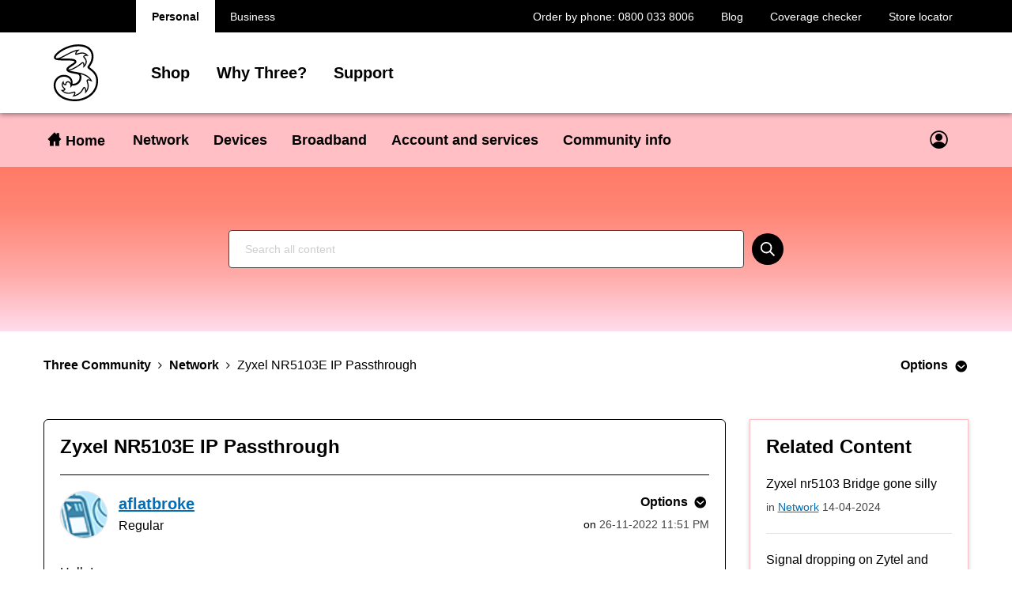

--- FILE ---
content_type: image/svg+xml
request_url: https://staging.community.three.co.uk/html/@EE55BBC35413877CBC988ADCD065B734/rank_icons/three-logo3.svg?version=preview
body_size: 6155
content:
<?xml version="1.0" encoding="UTF-8"?>
<svg width="19px" height="24px" viewBox="0 0 19 24" version="1.1" xmlns="http://www.w3.org/2000/svg" xmlns:xlink="http://www.w3.org/1999/xlink">
    <title>three-logo</title>
    <g id="Page-1" stroke="none" stroke-width="1" fill="none" fill-rule="evenodd">
        <g id="three-logo" transform="translate(-0.000000, 0.000000)" fill="#1D1D1B" fill-rule="nonzero">
            <path d="M15.6430473,10.0326263 C15.457885,9.90353364 15.2802611,9.7639516 15.1110466,9.6145646 C15.1667311,9.51775933 15.2661064,9.36869633 15.3552015,9.24276381 C15.8734953,8.49059538 16.8458314,7.07021353 16.8458314,5.04501289 C16.852436,3.76008628 16.3271565,2.52967956 15.394609,1.64569132 C14.3665884,0.674211826 12.7474559,-0.000855056538 10.3701581,8.12887967e-07 C8.11365285,8.12887967e-07 5.57272852,0.741033167 3.37790446,2.03890922 C2.39357471,2.62231093 1.58315178,3.25197356 1.01517038,3.85593569 C0.447188976,4.45989781 0.121649108,5.03730273 0.119935741,5.53503605 C0.118716363,5.77490841 0.215586186,6.00485818 0.388077789,6.17155216 C0.708477553,6.48681182 1.27731564,6.63330476 2.00292687,6.711263 C2.7285381,6.78922123 3.61349253,6.78922123 4.56612498,6.78922123 L4.73746175,6.78922123 C6.20581789,6.78922123 7.24240536,6.82948537 7.90719204,6.92543396 C8.15414791,6.9517711 8.39580954,7.01471284 8.62423643,7.11219104 C8.77415611,7.18929259 8.82127372,7.2629674 8.8221304,7.34692242 C8.80327681,7.42662242 8.7579812,7.49758555 8.69362782,7.54824313 C8.3766548,7.86607284 7.54395808,8.33810565 6.79521639,8.85639938 C6.43728986,9.09311561 6.10382272,9.36488272 5.79974974,9.667679 C5.5367478,9.94524457 5.35855755,10.2305203 5.3559875,10.5243629 L5.3559875,10.5243629 L5.3559875,10.5389265 L5.3559875,10.5389265 C5.3559875,10.911584 5.55645152,11.2114233 5.85800424,11.442728 C6.76865919,12.1409253 8.65507705,12.3242557 9.64112017,12.5033026 C10.2502224,12.6146715 10.5731922,12.8305558 10.747099,13.0661439 C10.8934826,13.2785758 10.966022,13.5332161 10.9535598,13.7908984 C10.9535598,14.6364454 10.6400136,15.3834737 10.0763156,15.8940573 C9.5760122,16.3540965 8.97290676,16.6522225 8.09309244,16.6530792 L7.98772032,16.6530792 C8.00841849,16.489413 8.01871936,16.3245991 8.01856094,16.1596293 C8.01856094,15.1641627 7.6279131,14.334036 6.96312642,13.7609145 C6.29833975,13.187793 5.36455434,12.8605398 4.28084925,12.8605398 C2.94356575,12.8605398 1.87099755,13.4148142 1.1359628,14.2380874 C0.407577493,15.0627961 0.00384948399,16.1241806 -5.32907052e-15,17.2244873 C-5.32907052e-15,18.9130112 0.779582314,20.610102 2.29762612,21.8814208 C3.81566992,23.1527397 6.07388858,24.0000008 9.02859121,24.0000008 C11.3716216,24.0000008 13.7343557,23.2289845 15.5231116,21.8831342 C17.004318,20.7694452 18.7785102,18.7339643 18.7742346,15.3971807 C18.7742346,12.3439594 16.725039,10.8353391 15.6447607,10.0403365 L15.6430473,10.0326263 Z M6.31890016,10.2485107 C6.6461534,9.92211411 7.32207696,9.45864814 7.82666376,9.13910506 C8.33125055,8.81956198 8.769016,8.53942636 9.09112914,8.25243726 C9.41324227,7.96544817 9.62741323,7.67845908 9.62826992,7.34349569 C9.62888754,7.08125123 9.52317687,6.82995656 9.33528404,6.64701171 C8.99261049,6.30433816 8.37922485,6.1484217 7.62191631,6.06361 C6.86460778,5.97879829 5.945386,5.97794161 4.99618028,5.97794161 L4.73917512,5.97794161 C3.95702276,5.97794161 3.3333569,5.96594804 2.83562358,5.94624431 C3.52696746,5.67810226 4.3262535,5.25061701 5.19750099,4.78543768 C6.61102936,4.02984251 8.17704746,3.19029233 9.65225706,2.8150648 C9.30958352,3.20057253 9.09112914,3.64005135 9.08941577,4.01870562 C9.08802086,4.11800668 9.12376759,4.21424787 9.18964778,4.28856104 C9.2793216,4.37704305 9.40226654,4.42341975 9.5280379,4.41620693 C9.79103985,4.41620693 10.0848824,4.31511824 10.4249859,4.20631939 C10.8858818,4.05468634 11.4195959,3.88077952 12.0055676,3.88077952 C12.5950068,3.88620728 13.168786,4.0711913 13.6504006,4.41106683 C13.2597528,4.43676734 12.939353,4.5507063 12.738889,4.70919281 C12.5754603,4.81971653 12.4750684,5.00201551 12.4690336,5.19921598 C12.4690336,5.415957 12.62238,5.57958362 12.8117071,5.79889468 C13.1149732,6.14156823 13.5124745,6.5887572 13.5124745,7.3109417 C13.5000822,7.85407895 13.3252233,8.38104261 13.0104578,8.8238454 C13.0104578,8.79414702 13.0104578,8.76330641 13.0104578,8.73132354 C13.0104578,8.36466285 12.9290728,7.95088454 12.7277521,7.71615317 C12.6126955,7.5790469 12.4424098,7.50050182 12.2634295,7.5019822 C11.9541666,7.5019822 11.6877379,7.74014031 11.2902366,8.06739355 C10.9511314,8.35704695 10.5931011,8.623781 10.2185251,8.86582291 C8.35780775,10.0377664 7.35977105,10.4935222 6.65215018,10.5500634 C6.3908616,10.5731938 5.99935708,10.5689104 6.31890016,10.2485107 L6.31890016,10.2485107 Z M8.02455773,17.425808 C9.07228209,17.425808 9.94609963,17.106265 10.6220232,16.4834558 C11.3442077,15.8263793 11.7545593,14.8429062 11.7545593,13.7849016 C11.7691232,13.325856 11.6086525,12.8784368 11.3056569,12.5332865 C12.8673916,12.905944 14.4890941,13.7086568 15.3911823,14.9157243 C15.0778513,14.8058772 14.7483033,14.7494081 14.416276,14.748671 C14.1250035,14.7529544 13.8936989,15.0562205 13.8919855,15.4040341 C13.8919855,15.5856511 13.9613769,15.7921119 14.0444752,16.0499738 C14.1746912,16.4500451 14.3417445,16.9666255 14.3417445,17.5834379 C14.3417445,18.152276 14.2003917,18.8059257 13.752346,19.5366771 C13.7394958,18.9472786 13.5810093,18.4769591 13.3762618,18.2242374 C13.2769945,18.0739189 13.1095622,17.9827061 12.9294343,17.9808173 C12.7493063,17.9789284 12.5799981,18.0666101 12.4776004,18.2148139 C12.3459033,18.386358 12.2311423,18.5702626 12.1349269,18.7639482 C11.706585,19.5349637 11.028948,20.7643051 8.91208221,21.4008212 C9.08780715,21.1166194 9.1880639,20.7922594 9.20335472,20.4584689 C9.2057153,20.3604773 9.18883414,20.2629741 9.15366706,20.1714798 C9.09764854,20.0176109 8.95161115,19.9150085 8.78786305,19.9144747 L8.78272295,19.9144747 C8.50608089,19.940415 8.23331183,19.9979005 7.96972996,20.0858114 C7.48227684,20.2211675 6.89116498,20.3873642 6.24179861,20.3873642 C5.45647849,20.3894249 4.69353956,20.1258532 4.0769585,19.6394791 C4.31948894,19.610983 4.54918957,19.515126 4.7400318,19.3627703 C4.87564502,19.2570809 4.95852121,19.0975833 4.96705303,18.9258615 C4.96705303,18.6782799 4.76915906,18.5086564 4.54727794,18.3047657 C4.22345144,17.9997862 3.83708701,17.6408357 3.83794228,17.0368736 C3.84077961,16.8340113 3.87755407,16.6330549 3.94674255,16.442335 C4.01257601,16.6310486 4.11375458,16.8054944 4.24486853,16.9563453 C4.4427625,17.1696596 4.67920725,17.2990188 4.91051189,17.2990188 C5.14181654,17.2990188 5.297733,17.1859366 5.35855755,17.0420137 C5.40853167,16.8993962 5.42950267,16.7482302 5.42023879,16.5973948 C5.42356998,16.4454286 5.48850351,16.301338 5.6001424,16.1981801 C5.71268973,16.0895312 5.86263308,16.0282046 6.01906081,16.0268433 C6.3754413,16.0268433 6.64444003,16.2247373 6.83291048,16.5202932 C7.02211089,16.840911 7.1207101,17.2068828 7.1181862,17.5791545 C7.12134046,17.7940832 7.08294283,18.0075972 7.00510393,18.2079604 L6.92457565,18.404141 L7.091629,18.2739251 C7.38253649,18.0444827 7.61698766,17.7514188 7.77697609,17.4172412 C7.85664769,17.423238 7.94145939,17.425808 8.02455773,17.425808 Z M1.10340881,5.77490754 C0.993753279,5.71065625 0.924361886,5.64126485 0.924361886,5.53589274 C0.924361886,5.24719028 1.19764404,4.78715104 1.7039442,4.28256425 C3.22027463,2.76280708 6.73182178,0.805284457 10.3701581,0.80785198 C12.2086017,0.80785198 13.7060851,1.26275364 14.7006951,2.11172735 C15.5605962,2.84209884 16.0502088,3.91773925 16.0362652,5.04586957 C16.0362652,6.82520195 15.1984284,8.05111656 14.6887015,8.79300478 C14.4316963,9.16908899 14.2732098,9.39268348 14.2706398,9.64026512 C14.2794535,9.84197042 14.369721,10.0314704 14.5207914,10.1654123 C14.7211117,10.3545874 14.9356242,10.5281449 15.1624477,10.6845627 C16.2213089,11.4684285 17.9620905,12.7491709 17.9629472,15.396324 C17.9629472,18.401571 16.3746553,20.2271643 15.0382285,21.2354812 C13.3899688,22.4785295 11.1968581,23.1921471 9.02687785,23.1921471 C3.60749574,23.1921471 0.802712778,20.1766199 0.802712778,17.2236307 C0.805688315,16.3236403 1.13434036,15.4551468 1.72793135,14.7786549 C2.37353152,14.0481088 3.30602122,13.6359985 4.28084925,13.6504023 L4.28084925,13.6504023 C4.8890948,13.6504023 5.65668354,13.7934685 6.26578576,14.2003933 C6.87488799,14.6073181 7.33150048,15.2746749 7.33321385,16.3549532 C7.33321385,16.3857938 7.33321385,16.4174911 7.33321385,16.4491884 C7.27224976,16.3110075 7.19301287,16.1816352 7.09762579,16.0645374 C6.83706944,15.7337368 6.43755193,15.5428421 6.01649076,15.547957 C5.43284713,15.5486452 4.9554576,16.0131323 4.93878246,16.5965381 C4.94234062,16.6658299 4.93334356,16.7351944 4.91222526,16.8012855 C4.90919168,16.8094586 4.90516353,16.8172272 4.90023169,16.824416 C4.75802217,16.824416 4.58925544,16.7224706 4.45475608,16.5297167 C4.29151866,16.2744976 4.20938573,15.9758324 4.21916802,15.6730329 C4.21902238,15.5957722 4.223026,15.5185595 4.23116159,15.4417282 L4.25000864,15.2703915 L4.13349963,15.3997507 C3.58522196,16.0097096 3.38732799,16.561414 3.38732799,17.0360169 C3.38732799,17.8130292 3.91161851,18.3673036 4.22173807,18.6577194 C4.2782792,18.7091205 4.34852728,18.7733718 4.40335505,18.8290562 C4.42991225,18.8573268 4.45389939,18.883884 4.47017639,18.9044444 L4.48731007,18.9310016 L4.48731007,18.9361417 C4.48731007,18.9644123 4.42562883,19.0389438 4.28084925,19.0963416 C4.03716368,19.1839649 3.77887715,19.2238132 3.52011399,19.2137073 C3.39675151,19.2137073 3.26310883,19.2077105 3.10976242,19.1931469 L2.97440637,19.1811533 L3.06007475,19.2865254 C4.10265901,20.5252903 5.24890202,20.859397 6.24179861,20.859397 C6.97512,20.859397 7.62619973,20.6769233 8.09566249,20.5458507 C8.29355646,20.4893095 8.51715095,20.4053545 8.64051342,20.4070679 C8.69191446,20.4070679 8.71333155,20.4190615 8.72618181,20.4344818 C8.7424772,20.4627741 8.749936,20.4952945 8.74759891,20.5278603 C8.74759891,20.6717832 8.66193052,20.9330718 8.52143437,21.2012138 C8.37712798,21.4794606 8.18847307,21.7323508 7.96287649,21.9499555 L7.83009049,22.0707479 L8.00742405,22.0476175 C11.0392282,21.6578263 12.0509719,19.9007677 12.5478485,18.9943962 C12.6171368,18.8612337 12.6931956,18.731705 12.7757264,18.6063184 C12.8442611,18.504373 12.9119392,18.4555421 12.9282161,18.4615388 C12.9444931,18.4675356 13.0027476,18.4872394 13.0524353,18.5617708 C13.2014983,18.7827953 13.3265741,19.3327863 13.3257175,19.9127613 C13.3270253,20.1622733 13.3020436,20.4112288 13.251186,20.6555062 L13.2134919,20.8311264 L13.3445645,20.7086206 C14.4890941,19.6489027 14.8009271,18.534357 14.8009271,17.607425 C14.789771,17.0270292 14.6850524,16.4522341 14.4908075,15.9051942 C14.4291875,15.7444718 14.3863545,15.5771645 14.3631616,15.4066042 C14.3576835,15.3589615 14.3679108,15.310833 14.3922889,15.2695348 C14.4149436,15.2450653 14.4450712,15.2287964 14.4779573,15.2232738 C14.961127,15.2232738 15.5351051,15.3946106 16.223879,15.7244339 L16.3583783,15.7886852 L16.3001238,15.6516158 C15.3714785,13.4662152 13.2897367,12.5272897 11.2645361,12.0149928 C10.2502224,11.7579876 9.2470456,11.6080679 8.40235531,11.4624317 C7.78811298,11.3562029 7.2561123,11.2508308 6.86974788,11.1129047 L6.67956407,11.0272363 C7.83780065,10.8816 9.23590871,10.0651803 10.4763869,9.26846432 C10.8654125,9.01179051 11.2374195,8.73020979 11.590076,8.4254874 C11.741709,8.30041156 11.8813485,8.18390255 12.0004275,8.10080422 C12.0754492,8.03601557 12.1656195,7.99122507 12.2625728,7.97058827 C12.3075605,7.97211137 12.3495769,7.9934331 12.3773684,8.02884277 C12.4913074,8.15134857 12.5589854,8.49059538 12.5564154,8.8606828 C12.558021,9.155594 12.5205726,9.44941967 12.4450465,9.73450034 L12.405639,9.87842323 L12.5307148,9.79789495 C13.5159013,9.16309221 13.9870774,8.20446297 13.9870774,7.30408823 C13.9870774,6.40371349 13.486774,5.83830214 13.1646609,5.47763824 C13.1149732,5.42195379 13.0575754,5.35598913 13.0113145,5.29944799 C12.9830719,5.26513706 12.9578486,5.22844861 12.9359263,5.18979246 C12.9529845,5.14578927 12.9828205,5.10789756 13.0215947,5.08099361 C13.2280555,4.92679051 13.5801526,4.83084192 13.9887908,4.83084192 C14.2097386,4.83170917 14.4298789,4.85757421 14.6450106,4.90794347 L14.8000704,4.94306751 L14.7024084,4.81799166 C13.8551481,3.72828979 12.8810985,3.4147435 12.0124211,3.41645687 C11.327074,3.41645687 10.7102616,3.60749737 10.2587892,3.75913041 C10.0394782,3.83109185 9.73449872,3.92532708 9.60428277,3.92361371 C9.59263469,3.92528901 9.58080681,3.92528901 9.56915873,3.92361371 C9.56915873,3.7651272 9.68566774,3.49527178 9.90326544,3.21342279 C10.1708764,2.86981687 10.5003619,2.57926528 10.8747449,2.35673893 L11.0280913,2.26507376 L10.8499011,2.2522235 C10.7719429,2.2470834 10.6922713,2.24365666 10.611743,2.24365666 C8.86839133,2.24365666 6.61788283,3.51240546 4.95762951,4.36908932 C3.93046556,4.89937663 1.7570586,6.15955859 1.10340881,5.77062412 L1.10340881,5.77490754 Z" id="Shape"></path>
        </g>
    </g>
</svg>

--- FILE ---
content_type: application/x-javascript
request_url: https://cdn-ukwest.onetrust.com/consent/0196d91b-0c81-77f5-a8f3-c24d65ce610a/018fe92b-0514-7c08-b857-e41b0a146011/en.json
body_size: 23678
content:
{"DomainData":{"pclifeSpanYr":"Year","pclifeSpanYrs":"Years","pclifeSpanSecs":"A few seconds","pclifeSpanWk":"Week","pclifeSpanWks":"Weeks","pccontinueWithoutAcceptText":"Continue without Accepting","pccloseButtonType":"Icon","MainText":"Privacy preferences","MainInfoText":"Your privacy is important to us. And we want to be transparent about how we use your data. Below, you'll find information about the cookies we use and how we use them. To change your privacy preferences, use the toggles and select confirm my preferences. Turning off any of these cookies may affect your experience of our site and the services we're able to offer.","AboutText":"","AboutCookiesText":"Your Privacy","ConfirmText":"Allow all cookies","AllowAllText":"Save Settings","CookiesUsedText":"Cookies used","CookiesDescText":"Description","AboutLink":"","ActiveText":"Active","AlwaysActiveText":"Always active","AlwaysInactiveText":"Always Inactive","PCShowAlwaysActiveToggle":true,"AlertNoticeText":"We use essential cookies to allow us to monitor usage and make sure the site works as expected. We also use optional cookies to personalise your experience, tell you about relevant products and services, and measure the performance of ads. \nYou can choose whether to accept all cookies or only essential cookies below. You can make further choices, at any time, by clicking Cookie preferences. You can also learn more by reading our ","AlertCloseText":"Close","AlertMoreInfoText":"Cookie preferences","CookieSettingButtonText":"Cookie preferences","AlertAllowCookiesText":"Accept all cookies","CloseShouldAcceptAllCookies":false,"LastReconsentDate":null,"BannerTitle":"Your privacy, your choice. ","ForceConsent":true,"BannerPushesDownPage":false,"InactiveText":"Inactive","CookiesText":"Cookies","CategoriesText":"Cookie subgroup","IsLifespanEnabled":false,"LifespanText":"Lifespan","VendorLevelOptOut":false,"HasScriptArchive":false,"BannerPosition":"default","PreferenceCenterPosition":"default","PreferenceCenterConfirmText":"Confirm my preferences","VendorListText":"List of IAB Vendors","ThirdPartyCookieListText":"Cookies Details","PreferenceCenterManagePreferencesText":" Manage privacy preferences","PreferenceCenterMoreInfoScreenReader":"Opens in a new Tab","CookieListTitle":"Cookie list","CookieListDescription":"A cookie is a small piece of data that a website – when visited by a user – asks your browser to store on your device. This is used to remember information about you, like your language preference or login information. Those cookies are set by us and called first-party cookies. We also use third-party cookies – which are cookies from different websites – for our advertising and marketing. More specifically, we use cookies and other tracking technologies for the following purposes:","Groups":[{"ShowInPopup":true,"ShowInPopupNonIAB":true,"ShowSDKListLink":true,"Order":"1","OptanonGroupId":"C0001","Parent":"","ShowSubgroup":true,"ShowSubGroupDescription":true,"ShowSubgroupToggle":false,"AlwaysShowCategory":false,"GroupDescription":"These cookies are necessary for the website to function and can't be switched off. They're usually only set in response to actions you take like setting your privacy preferences, logging in, filling in forms or holding items in your basket. You can set your browser to block or alert you about these cookies, but some parts of the site won't then work.","GroupDescriptionOTT":"These cookies are necessary for the website to function and can't be switched off. They're usually only set in response to actions you take like setting your privacy preferences, logging in, filling in forms or holding items in your basket. You can set your browser to block or alert you about these cookies, but some parts of the site won't then work.","GroupNameMobile":"Strictly necessary cookies","GroupNameOTT":"Strictly necessary cookies","GroupName":"Strictly necessary cookies","IsIabPurpose":false,"GeneralVendorsIds":[],"FirstPartyCookies":[{"id":"91be8465-ccf2-4af7-9019-c6d07c55d9b4","Name":"VISITOR_BEACON","Host":"community.three.co.uk","IsSession":false,"Length":"182","description":"This cookie collects and stores data on a per browser basis (with a unique ID per browser), but the data is used only in the aggregate to compile statistcs about different types of site / page visits. These statistics are then used to provide a unique visitor report to Lithium customers to track their usage of their community, and for Lithium to track usage for purposes of enforcing usage limits/ charging fees for excess usage.","thirdPartyDescription":"Data used to track and enforce usage limits and charging for excess usage.","patternKey":null,"thirdPartyKey":"","firstPartyKey":"CookieVISITOR_BEACON","DurationType":1,"category":null,"isThirdParty":false},{"id":"01965b93-917b-7004-bcfd-75a9cffef4dc","Name":"s_tslv","Host":"community.three.co.uk","IsSession":false,"Length":"399","description":"This cookie holds a Unix timestamp of the current time. It is used for time tracking related metrics within Adobe Analytics.","thirdPartyDescription":null,"patternKey":null,"thirdPartyKey":"","firstPartyKey":"Cookies_tslv","DurationType":1,"category":null,"isThirdParty":false},{"id":"019479b4-df18-74f4-8c08-13ff3afde2ce","Name":"com.adobe.alloy.getTld","Host":"co.uk","IsSession":true,"Length":"0","description":"This cookie name is associated with the Adobe WebSDK which is used to determine the top-most domain that can accept cookies.","thirdPartyDescription":null,"patternKey":null,"thirdPartyKey":"","firstPartyKey":"Cookiecom.adobe.alloy.getTld","DurationType":1,"category":null,"isThirdParty":false},{"id":"01965b93-9179-708d-acf1-989ad74eefd7","Name":"s_ivc","Host":"community.three.co.uk","IsSession":false,"Length":"29","description":"This cookie is associated with Adobe Analytics site tracking. ","thirdPartyDescription":null,"patternKey":null,"thirdPartyKey":"","firstPartyKey":"Cookies_ivc","DurationType":1,"category":null,"isThirdParty":false},{"id":"01965b93-9177-78cc-b79a-044862fa8ebf","Name":"s_inv","Host":"community.three.co.uk","IsSession":true,"Length":"0","description":"This cookie is used for time tracking related metrics within Adobe Analytics.","thirdPartyDescription":null,"patternKey":null,"thirdPartyKey":"","firstPartyKey":"Cookies_inv","DurationType":1,"category":null,"isThirdParty":false},{"id":"8adb7566-ac79-496b-8125-ff7c78c88c69","Name":"ValueSurveyVisitorCount","Host":"community.three.co.uk","IsSession":false,"Length":"182","description":"","thirdPartyDescription":null,"patternKey":null,"thirdPartyKey":"","firstPartyKey":"","DurationType":1,"category":null,"isThirdParty":false},{"id":"0192f8d2-59dc-7fde-a03a-9fca5463d33a","Name":"kndctr_382A0C0F53DB50420A490D45_AdobeOrg_identity","Host":"three.co.uk","IsSession":false,"Length":"394","description":"","thirdPartyDescription":null,"patternKey":null,"thirdPartyKey":"","firstPartyKey":null,"DurationType":1,"category":null,"isThirdParty":false},{"id":"01965b93-9180-7fa5-a5aa-2cf6dc31361e","Name":"s_vnc365","Host":"community.three.co.uk","IsSession":false,"Length":"365","description":"This cookie is associated with Adobe Analytics and is used to track website behaviour.","thirdPartyDescription":null,"patternKey":null,"thirdPartyKey":"","firstPartyKey":"Cookies_vnc365","DurationType":1,"category":null,"isThirdParty":false},{"id":"eaa119e6-afec-4fdd-b35c-9beee5558f43","Name":"AWSALB","Host":"community.three.co.uk","IsSession":false,"Length":"6","description":"This cookie is an AWS ELB application load balancer.\n","thirdPartyDescription":"Classic Amazon Web Services (AWS) load balancer first receives a request from a client, it routes the request to a target, generates a cookie named AWSALB that encodes information about the selected target, encrypts the cookie, and includes the cookie in the response to the client. ","patternKey":"aw","thirdPartyKey":"Pattern|aw","firstPartyKey":"CookieAWSALB","DurationType":1,"category":null,"isThirdParty":false},{"id":"7eb589e8-5b97-4bca-9688-881ce6febe17","Name":"AWSALBCORS","Host":"community.three.co.uk","IsSession":false,"Length":"6","description":"This cookie is managed by AWS and is used for load balancing.","thirdPartyDescription":"This cookie is managed by AWS and is used for load balancing. Load balancing efficiently distributes incoming network traffic across a group of backend servers.","patternKey":"aw","thirdPartyKey":"Pattern|aw","firstPartyKey":"CookieAWSALBCORS","DurationType":1,"category":null,"isThirdParty":false},{"id":"0192f8d2-678c-7206-9a64-f9b4887da6fb","Name":"kndctr_382A0C0F53DB50420A490D45_AdobeOrg_cluster","Host":"three.co.uk","IsSession":false,"Length":"0","description":"","thirdPartyDescription":null,"patternKey":null,"thirdPartyKey":"","firstPartyKey":null,"DurationType":1,"category":null,"isThirdParty":false},{"id":"01965b93-917c-72d1-97a8-5b48b590fe0f","Name":"s_nr30","Host":"community.three.co.uk","IsSession":false,"Length":"29","description":"Adobe Analytics site tracking.","thirdPartyDescription":null,"patternKey":null,"thirdPartyKey":"","firstPartyKey":"Cookies_nr30","DurationType":1,"category":null,"isThirdParty":false},{"id":"00fa053c-1adc-4161-9053-9eb9c2f747f2","Name":"AMCV_382A0C0F53DB50420A490D45%40AdobeOrg","Host":"three.co.uk","IsSession":false,"Length":"389","description":"This is a pattern type cookie name associated with Adobe Marketing Cloud. It stores a unique visitor identifier, and uses an organisation identifier to allow a company to track users across their domains and services.","thirdPartyDescription":"Adobe Marketing Cloud targeting cookie for advertising","patternKey":"AMCV_","thirdPartyKey":"Pattern|AMCV_","firstPartyKey":"Pattern|AMCV_","DurationType":1,"category":null,"isThirdParty":false},{"id":"09cfef62-0665-4779-b6eb-6edee8c398d0","Name":"LithiumUserInfo","Host":"community.three.co.uk","IsSession":false,"Length":"0","description":"This ensures that the user won't be able to view secure pages and will be redirected to the login page.\n","thirdPartyDescription":"This ensures that the user won't be able to view secure pages and will be redirected to the login page.\n","patternKey":null,"thirdPartyKey":"","firstPartyKey":"CookieLithiumUserInfo","DurationType":1,"category":null,"isThirdParty":false},{"id":"0196d9a8-8645-73fa-9684-c6127763ad6a","Name":"OptanonConsent","Host":".community.three.co.uk","IsSession":false,"Length":"365","description":"This cookie is set by the cookie compliance solution from OneTrust. It stores information about the categories of cookies the site uses and whether visitors have given or withdrawn consent for the use of each category. This enables site owners to prevent cookies in each category from being set in the users browser, when consent is not given. The cookie has a normal lifespan of one year, so that returning visitors to the site will have their preferences remembered. It contains no information that can identify the site visitor.","thirdPartyDescription":null,"patternKey":null,"thirdPartyKey":null,"firstPartyKey":null,"DurationType":1,"category":null,"isThirdParty":false},{"id":"249ec99f-c98d-4bfa-b55b-3e1e60f2da27","Name":"LithiumVisitor","Host":"community.three.co.uk","IsSession":false,"Length":"182","description":"This cookie collects and stores data on a per browser basis (with a unique ID per browser), but the data is used only in the aggregate to compile statistcs about different types of site / page visits. These statistics are then used to provide a unique visitor report to Lithium customers to track their usage of their community, and for Lithium to track usage for purposes of enforcing usage limits/ charging fees for excess usage.","thirdPartyDescription":"Analytics data used for enforcing usage limits/ charging fees for excess usage.","patternKey":null,"thirdPartyKey":"","firstPartyKey":"CookieLithiumVisitor","DurationType":1,"category":null,"isThirdParty":false},{"id":"0196d9a8-8675-7028-9e6c-6b3f3693c0ba","Name":"OptanonAlertBoxClosed","Host":".community.three.co.uk","IsSession":false,"Length":"365","description":"This cookie is set by websites using certain versions of the cookie law compliance solution from OneTrust.  It is set after visitors have seen a cookie information notice and in some cases only when they actively close the notice down.  It enables the website not to show the message more than once to a user.  The cookie has a one year lifespan and contains no personal information.","thirdPartyDescription":null,"patternKey":null,"thirdPartyKey":null,"firstPartyKey":null,"DurationType":1,"category":null,"isThirdParty":false},{"id":"3597fec9-2bf3-4185-be92-a727332e3826","Name":"LiSESSIONID","Host":"community.three.co.uk","IsSession":true,"Length":"0","description":"This is a session management cookie that enables users to login.\n","thirdPartyDescription":"This is a session management cookie that enables users to login.\n","patternKey":null,"thirdPartyKey":"","firstPartyKey":"CookieLiSESSIONID","DurationType":1,"category":null,"isThirdParty":false},{"id":"dfa4e5e0-ccbf-48ad-b4c1-4ca20701c24a","Name":"LithiumUserSecure","Host":"community.three.co.uk","IsSession":false,"Length":"0","description":"This ensures that the user won't be able to view secure pages and will be redirected to the login page.\n","thirdPartyDescription":"This ensures that the user won't be able to view secure pages and will be redirected to the login page.","patternKey":null,"thirdPartyKey":"","firstPartyKey":"CookieLithiumUserSecure","DurationType":1,"category":null,"isThirdParty":false}],"Hosts":[{"HostName":"youtube.com","DisplayName":"youtube.com","HostId":"H9","Description":"","PrivacyPolicy":"","Cookies":[{"id":"c7a102d8-5db5-4b2f-80bb-2c841415ec26","Name":"YSC","Host":"youtube.com","IsSession":true,"Length":"0","description":"This is used by YouTube to maintain and enhance a user’s experience during a specific browsing session.\n","thirdPartyDescription":"This is used by YouTube to maintain and enhance a user’s experience during a specific browsing session.\n","patternKey":null,"thirdPartyKey":"Cookie|youtube.com","firstPartyKey":"CookieYSC","DurationType":1,"category":null,"isThirdParty":false}]},{"HostName":"assets.adobedtm.com","DisplayName":"assets.adobedtm.com","HostId":"H102","Description":"","PrivacyPolicy":"","Cookies":[{"id":"01947a88-75a8-77ab-96d4-e6591157a35d","Name":"s_tslv","Host":"assets.adobedtm.com","IsSession":false,"Length":"729","description":"If you know anything about this host and its uses please add your contributions here. ","thirdPartyDescription":"If you know anything about this host and its uses please add your contributions here. ","patternKey":null,"thirdPartyKey":"Cookie|assets.adobedtm.com","firstPartyKey":"Cookies_tslv","DurationType":1,"category":null,"isThirdParty":false},{"id":"01947a88-75a8-7e26-89fc-190f5f424c64","Name":"s_nr30","Host":"assets.adobedtm.com","IsSession":false,"Length":"29","description":"If you know anything about this host and its uses please add your contributions here. ","thirdPartyDescription":"If you know anything about this host and its uses please add your contributions here. ","patternKey":null,"thirdPartyKey":"Cookie|assets.adobedtm.com","firstPartyKey":"Cookies_nr30","DurationType":1,"category":null,"isThirdParty":false},{"id":"01947a88-75a8-7048-bbec-98c64d72ff18","Name":"s_inv","Host":"assets.adobedtm.com","IsSession":false,"Length":"0","description":"If you know anything about this host and its uses please add your contributions here. ","thirdPartyDescription":"If you know anything about this host and its uses please add your contributions here. ","patternKey":null,"thirdPartyKey":"Cookie|assets.adobedtm.com","firstPartyKey":"Cookies_inv","DurationType":1,"category":null,"isThirdParty":false},{"id":"01947a88-75a8-77dd-9dbb-3846d5fd1801","Name":"s_ivc","Host":"assets.adobedtm.com","IsSession":false,"Length":"0","description":"If you know anything about this host and its uses please add your contributions here. ","thirdPartyDescription":"If you know anything about this host and its uses please add your contributions here. ","patternKey":null,"thirdPartyKey":"Cookie|assets.adobedtm.com","firstPartyKey":"Cookies_ivc","DurationType":1,"category":null,"isThirdParty":false}]}],"PurposeId":"8C7AEBAE-BB54-4B57-B11F-544EC87621AA","CustomGroupId":"C0001","GroupId":"99f8ef36-bae1-41d0-9c28-991bb0d5a7e2","Status":"always active","IsDntEnabled":false,"Type":"COOKIE","DescriptionLegal":"","IabIllustrations":[],"HasLegIntOptOut":false,"HasConsentOptOut":true,"IsGpcEnabled":false,"VendorServices":null,"TrackingTech":null},{"ShowInPopup":true,"ShowInPopupNonIAB":true,"ShowSDKListLink":true,"Order":"3","OptanonGroupId":"C0003","Parent":"","ShowSubgroup":true,"ShowSubGroupDescription":true,"ShowSubgroupToggle":false,"AlwaysShowCategory":false,"GroupDescription":"These cookies let the website provide enhanced functionality and personalisation. They may be set by us or by third-party providers whose services we've added to our pages. If you don't allow these cookies, some or all of these services may not function properly.","GroupDescriptionOTT":"These cookies let the website provide enhanced functionality and personalisation. They may be set by us or by third-party providers whose services we've added to our pages. If you don't allow these cookies, some or all of these services may not function properly.","GroupNameMobile":"Functional cookies","GroupNameOTT":"Functional cookies","GroupName":"Functional cookies","IsIabPurpose":false,"GeneralVendorsIds":[],"FirstPartyCookies":[],"Hosts":[{"HostName":"youtube.com","DisplayName":"youtube.com","HostId":"H9","Description":"","PrivacyPolicy":"","Cookies":[{"id":"71aaf10f-4755-4fe5-8de8-d9def36a1c9d","Name":"VISITOR_INFO1_LIVE","Host":"youtube.com","IsSession":false,"Length":"179","description":"Adds personalisation for YouTube content ","thirdPartyDescription":"Adds personalisation for YouTube content ","patternKey":null,"thirdPartyKey":"CookieVISITOR_INFO1_LIVE|youtube.com","firstPartyKey":"CookieVISITOR_INFO1_LIVE","DurationType":1,"category":null,"isThirdParty":false}]}],"PurposeId":"5066ACD0-802D-4F50-828B-98ED05A0A6C2","CustomGroupId":"C0003","GroupId":"c5815b33-9e3c-40cf-85d0-da7523c50ef8","Status":"inactive","IsDntEnabled":false,"Type":"COOKIE","DescriptionLegal":"","IabIllustrations":[],"HasLegIntOptOut":false,"HasConsentOptOut":true,"IsGpcEnabled":false,"VendorServices":null,"TrackingTech":null},{"ShowInPopup":true,"ShowInPopupNonIAB":true,"ShowSDKListLink":true,"Order":"4","OptanonGroupId":"C0002","Parent":"","ShowSubgroup":true,"ShowSubGroupDescription":true,"ShowSubgroupToggle":false,"AlwaysShowCategory":false,"GroupDescription":"These cookies allow us to improve the performance of our website. They let us count visits and traffic sources, know which pages are the most and least popular, and see how visitors move around the site. They also enable our partners and vendors to evaluate how well their services are working with our website. If you don’t allow these cookies, it will be more difficult to monitor and improve performance of the website.","GroupDescriptionOTT":"These cookies allow us to improve the performance of our website. They let us count visits and traffic sources, know which pages are the most and least popular, and see how visitors move around the site. They also enable our partners and vendors to evaluate how well their services are working with our website. If you don’t allow these cookies, it will be more difficult to monitor and improve performance of the website.","GroupNameMobile":"Performance cookies","GroupNameOTT":"Performance cookies","GroupName":"Performance cookies","IsIabPurpose":false,"GeneralVendorsIds":[],"FirstPartyCookies":[{"id":"c6f1da4d-6ebd-4fd0-9ca7-4af8cad6e078","Name":"da_lid","Host":"three.co.uk","IsSession":false,"Length":"364","description":"This is used by Decibel Insight system to collect information on how people use our website.\n\n","thirdPartyDescription":"This is used by Decibel Insight system to collect information on how people use our website.\n","patternKey":null,"thirdPartyKey":"","firstPartyKey":"Cookieda_lid","DurationType":1,"category":null,"isThirdParty":false},{"id":"3c5523d0-2097-478e-8992-9903b9685a0b","Name":"da_sid","Host":"three.co.uk","IsSession":false,"Length":"0","description":"This is used by Decibel Insight system to collect information on how people use our website.\n","thirdPartyDescription":"This is used by Decibel Insight system to collect information on how people use our website.\n","patternKey":null,"thirdPartyKey":"","firstPartyKey":"Cookieda_sid","DurationType":1,"category":null,"isThirdParty":false},{"id":"27f3a3a9-12fa-4d55-ad28-261707bf58b2","Name":"da_intState","Host":"co.uk","IsSession":false,"Length":"0","description":"This is used by Decibel system to monitor and review user experience on our site and provide improvement insights.\n\n","thirdPartyDescription":"This is used by Decibel system to monitor and review user experience on our site and provide improvement insights.\n","patternKey":null,"thirdPartyKey":"","firstPartyKey":"Cookieda_intState","DurationType":1,"category":null,"isThirdParty":false}],"Hosts":[{"HostName":"decibelinsight.net","DisplayName":"decibelinsight.net","HostId":"H20","Description":"","PrivacyPolicy":"","Cookies":[{"id":"4438f555-7253-4b04-acbe-3b74bf103490","Name":"da_sid","Host":"decibelinsight.net","IsSession":false,"Length":"0","description":"This is used by Decibel Insight system to collect information on how people use our website.\n","thirdPartyDescription":"This is used by Decibel Insight system to collect information on how people use our website.\n","patternKey":null,"thirdPartyKey":"Cookie|decibelinsight.net","firstPartyKey":"Cookieda_sid","DurationType":1,"category":null,"isThirdParty":false},{"id":"dbdca481-390b-4591-9779-bab795186c66","Name":"da_lid","Host":"decibelinsight.net","IsSession":false,"Length":"364","description":"This is used by Decibel Insight system to collect information on how people use our website.\n","thirdPartyDescription":"This is used by Decibel Insight system to collect information on how people use our website.\n","patternKey":null,"thirdPartyKey":"Cookie|decibelinsight.net","firstPartyKey":"Cookieda_lid","DurationType":1,"category":null,"isThirdParty":false}]}],"PurposeId":"9BA093A2-14EC-4937-8333-3DFEED54DCAD","CustomGroupId":"C0002","GroupId":"31de4874-8953-4498-8489-18f4ded14d81","Status":"inactive","IsDntEnabled":false,"Type":"COOKIE","DescriptionLegal":"","IabIllustrations":[],"HasLegIntOptOut":false,"HasConsentOptOut":true,"IsGpcEnabled":false,"VendorServices":null,"TrackingTech":null},{"ShowInPopup":true,"ShowInPopupNonIAB":true,"ShowSDKListLink":true,"Order":"5","OptanonGroupId":"C0004","Parent":"","ShowSubgroup":true,"ShowSubGroupDescription":true,"ShowSubgroupToggle":false,"AlwaysShowCategory":false,"GroupDescription":"These cookies may be set through our site by us and our advertising partners. They may be used to build a profile of your interests to provide you with personalised communications  and relevant ads on other sites. If you don't allow these cookies, you may experience less relevant communications and advertising.","GroupDescriptionOTT":"These cookies may be set through our site by us and our advertising partners. They may be used to build a profile of your interests to provide you with personalised communications  and relevant ads on other sites. If you don't allow these cookies, you may experience less relevant communications and advertising.","GroupNameMobile":"Targeting cookies","GroupNameOTT":"Targeting cookies","GroupName":"Targeting cookies","IsIabPurpose":false,"GeneralVendorsIds":[],"FirstPartyCookies":[],"Hosts":[{"HostName":"youtube.com","DisplayName":"youtube.com","HostId":"H9","Description":"","PrivacyPolicy":"","Cookies":[{"id":"0192fae5-7865-7080-88b2-92021dfa57c5","Name":"__Secure-ROLLOUT_TOKEN","Host":"youtube.com","IsSession":false,"Length":"179","description":"YouTube is a Google owned platform for hosting and sharing videos. YouTube collects user data through videos embedded in websites, which is aggregated with profile data from other Google services in order to display targeted advertising to web visitors across a broad range of their own and other websites.","thirdPartyDescription":"YouTube is a Google owned platform for hosting and sharing videos. YouTube collects user data through videos embedded in websites, which is aggregated with profile data from other Google services in order to display targeted advertising to web visitors across a broad range of their own and other websites.","patternKey":null,"thirdPartyKey":"Cookie|youtube.com","firstPartyKey":"","DurationType":1,"category":null,"isThirdParty":false},{"id":"f1b59eb7-0c72-4d14-b103-4e62e9621685","Name":"VISITOR_PRIVACY_METADATA","Host":"youtube.com","IsSession":false,"Length":"179","description":"YouTube is a Google owned platform for hosting and sharing videos. YouTube collects user data through videos embedded in websites, which is aggregated with profile data from other Google services in order to display targeted advertising to web visitors across a broad range of their own and other websites.","thirdPartyDescription":"YouTube is a Google owned platform for hosting and sharing videos. YouTube collects user data through videos embedded in websites, which is aggregated with profile data from other Google services in order to display targeted advertising to web visitors across a broad range of their own and other websites.","patternKey":null,"thirdPartyKey":"Cookie|youtube.com","firstPartyKey":"","DurationType":1,"category":null,"isThirdParty":false}]},{"HostName":"assets.adobedtm.com","DisplayName":"assets.adobedtm.com","HostId":"H102","Description":"","PrivacyPolicy":"","Cookies":[{"id":"01947a06-1459-7b0a-9c2c-1e82aa835762","Name":"kndctr_382A0C0F53DB50420A490D45_AdobeOrg_consent","Host":"assets.adobedtm.com","IsSession":false,"Length":"0","description":"If you know anything about this host and its uses please add your contributions here. ","thirdPartyDescription":"If you know anything about this host and its uses please add your contributions here. ","patternKey":null,"thirdPartyKey":"Cookie|assets.adobedtm.com","firstPartyKey":null,"DurationType":1,"category":null,"isThirdParty":false}]}],"PurposeId":"8DAD4F94-79B2-47A3-8878-5FADB9870D76","CustomGroupId":"C0004","GroupId":"fed20b52-0bad-4966-aba7-7789fce33cf4","Status":"inactive","IsDntEnabled":false,"Type":"COOKIE","DescriptionLegal":"","IabIllustrations":[],"HasLegIntOptOut":false,"HasConsentOptOut":true,"IsGpcEnabled":false,"VendorServices":null,"TrackingTech":null},{"ShowInPopup":false,"ShowInPopupNonIAB":true,"ShowSDKListLink":true,"Order":"7","OptanonGroupId":"C0005","Parent":"","ShowSubgroup":true,"ShowSubGroupDescription":true,"ShowSubgroupToggle":false,"AlwaysShowCategory":false,"GroupDescription":"These cookies are set by the social media services added to our site that let you share content with your friends and networks. They’re capable of tracking your browser across other sites and building up a profile of your interests. This may impact the content and messages you see on other websites you visit. If you do not allow these cookies, you may not be able to use or see these sharing tools.","GroupDescriptionOTT":"These cookies are set by the social media services added to our site that let you share content with your friends and networks. They’re capable of tracking your browser across other sites and building up a profile of your interests. This may impact the content and messages you see on other websites you visit. If you do not allow these cookies, you may not be able to use or see these sharing tools.","GroupNameMobile":"Social media cookies","GroupNameOTT":"Social media cookies","GroupName":"Social media cookies","IsIabPurpose":false,"GeneralVendorsIds":[],"FirstPartyCookies":[],"Hosts":[],"PurposeId":"136850E1-EDE8-42CB-AFC1-E68554F4FA5B","CustomGroupId":"C0005","GroupId":"fd1a21de-478a-48d4-b665-33f4928f602d","Status":"inactive","IsDntEnabled":false,"Type":"COOKIE","DescriptionLegal":"","IabIllustrations":[],"HasLegIntOptOut":false,"HasConsentOptOut":true,"IsGpcEnabled":false,"VendorServices":null,"TrackingTech":null}],"Language":{"Culture":"en"},"ShowPreferenceCenterCloseButton":false,"CustomJs":"","LifespanTypeText":"Session","LifespanDurationText":"","CloseText":"Close","BannerCloseButtonText":"Close","AddLinksToCookiepedia":true,"showBannerCloseButton":false,"AlertLayout":"bottom","ShowAlertNotice":true,"IsConsentLoggingEnabled":true,"IsIabEnabled":false,"IsIabThirdPartyCookieEnabled":false,"ScrollCloseBanner":false,"OnClickCloseBanner":false,"NextPageCloseBanner":false,"AcceptAllCookies":false,"ConsentModel":"opt-in","VendorConsentModel":"opt-out","Vendors":[],"OverriddenVendors":{},"OverridenGoogleVendors":null,"publisher":{"restrictions":{}},"ScrollAcceptAllCookies":false,"OnClickAcceptAllCookies":false,"NextPageAcceptAllCookies":false,"Flat":false,"FloatingFlat":false,"FloatingRoundedCorner":false,"FloatingRoundedIcon":false,"FloatingRounded":false,"CenterRounded":true,"Center":true,"Panel":false,"Popup":false,"List":false,"Tab":false,"ChoicesBanner":false,"NoBanner":false,"BannerIABPartnersLink":"","BannerPurposeTitle":"","BannerPurposeDescription":"","BannerFeatureTitle":"","BannerFeatureDescription":"","BannerInformationTitle":"","BannerInformationDescription":"","BannerShowRejectAllButton":true,"BannerRejectAllButtonText":"Reject all optional cookies","PCenterShowRejectAllButton":false,"PCenterRejectAllButtonText":"","BannerSettingsButtonDisplayLink":true,"BannerDPDTitle":null,"BannerDPDDescription":null,"BannerDPDDescriptionFormat":null,"PCFirstPartyCookieListText":"First Party Cookies","PCViewCookiesText":"View Cookies","PCenterBackText":"Back","PCenterVendorsListText":"Vendors List","PCenterViewPrivacyPolicyText":"View Privacy Policy","PCenterClearFiltersText":"Clear filters","PCenterApplyFiltersText":"Apply","PCenterAllowAllConsentText":"Allow all Cookies","PCenterCookiesListText":"Cookie list","PCenterCancelFiltersText":"Cancel","PCenterEnableAccordion":true,"IabType":"","AdvancedAnalyticsCategory":"C0001","PCGrpDescType":null,"PCGrpDescLinkPosition":null,"PCVendorFullLegalText":null,"LegIntSettings":null,"PCAccordionStyle":"NoAccordion","PCShowConsentLabels":false,"PCActiveText":"Active","PCInactiveText":"Inactive","BannerAdditionalDescription":"","BannerAdditionalDescPlacement":"AfterDescription","PCenterSelectAllVendorsText":"Select All Vendors","PCenterFilterText":"Filter","ReconsentFrequencyDays":365,"UseGoogleVendors":false,"PCIABVendorsText":"IAB Vendors","PCIllusText":"Illustrations","PCGoogleVendorsText":"Google Vendors","PCTemplateUpgrade":true,"PCShowPersistentCookiesHoverButton":false,"PCenterDynamicRenderingEnable":false,"GlobalRestrictionEnabled":false,"GlobalRestrictions":{},"PCenterUseGeneralVendorsToggle":true,"PCenterGeneralVendorsText":"Other Vendors","PCenterAllowVendorOptout":false,"PCenterGeneralVendorThirdPartyCookiesText":"View vendor details","GeneralVendors":[],"BannerNonIABVendorListText":"","PCenterVendorListLifespan":"Lifespan","PCenterVendorListDisclosure":"Device Storage Disclosure","PCenterVendorListNonCookieUsage":"This vendor utilizes other methods of storage or accessing information in addition to cookies.","PCenterVendorListDescText":"","PCenterVendorListStorageIdentifier":"Identifier","PCenterVendorListStorageType":"Type","PCenterVendorListStoragePurposes":"Purposes","PCenterVendorListStorageDomain":"Domain","PCVLSDomainsUsed":"Domains Used","PCVLSUse":"Use","PCenterVendorListLifespanDay":"Day","PCenterVendorListLifespanDays":"Days","PCenterVendorListLifespanMonth":"Month","PCenterVendorListLifespanMonths":"Months","PCLifeSpanYr":"Year","PCLifeSpanYrs":"Years","PCLifeSpanSecs":"A few seconds","PCLifeSpanWk":"Week","PCLifeSpanWks":"Weeks","PCCookiePolicyText":"View Privacy Policy","BShowSaveBtn":true,"BSaveBtnText":"Save Choices","CookieFirstPartyText":"First party","CookieThirdPartyText":"Third party","PCCookiePolicyLinkScreenReader":"View Three's cookie policy, opens in a new tab","PCLogoScreenReader":"Three Mobile Logo","BnrLogoAria":"Company Logo","PublisherCC":"UK","BCloseButtonType":"Icon","BContinueText":"Continue without Accepting","PCCloseButtonType":"Icon","PCContinueText":"Continue without Accepting","BannerFocus":true,"BRejectConsentType":"ObjectToLI","BannerRelativeFontSizesToggle":true,"PCAllowToggleLbl":"Allow","GCEnable":false,"GCAnalyticsStorage":"C0002","GCAdStorage":"C0004","GCAdUserData":"","GCAdPersonalization":"","GCRedactEnable":false,"GCWaitTime":0,"GCFunctionalityStorage":"DNAC","GCPersonalizationStorage":"DNAC","GCSecurityStorage":"DNAC","PCGeneralVendorsPolicyText":"View privacy policy","PCIABVendorLegIntClaimText":"View Legitimate Interest Claim","PCOpensCookiesDetailsAlert":"Cookie Details button opens Cookie List menu","PCOpensVendorDetailsAlert":"IAB Vendor Details button opens Vendor List menu","AriaOpenPreferences":"Open Preferences","AriaClosePreferences":"Close Preferences","AriaPrivacy":"Privacy","AriaDescribedBy":"Processing is required, choice is always enabled.","BCookiePolicyLinkScreenReader":"View Three's cookie policy, opens in a new tab","BNoCursorFocus":false,"BShowPolicyLink":false,"PCenterVendorListSearch":"Search…","PCenterCookieListSearch":"Search…","PCenterLegitInterestText":"Legitimate Interest","PCenterLegIntColumnHeader":"Legitimate Interest","PCenterConsentText":"Consent","PCenterVendorListFilterAria":"Filter icon","PCenterCookieListFilterAria":"Filter icon","BInitialFocus":true,"BInitialFocusLinkAndButton":false,"NewVendorsInactiveEnabled":false,"PCenterFilterAppliedAria":"Applied","PCenterFilterClearedAria":"Filters cleared","PCenterVendorListScreenReader":"Vendor details button opens vendor list menu","PCenterCookieSearchAriaLabel":"Cookie list search","PCenterVendorSearchAriaLabel":"Vendor list search","PCenterVendorListTitle":null,"PCenterVendorListLinkText":"","PCenterVendorListLinkAriaLabel":"","IsShowAlwaysActiveText":true,"PCenterUserIdTitleText":"","PCenterUserIdDescriptionText":"","PCenterUserIdTimestampTitleText":"","PCenterUserIdNotYetConsentedText":"","BImprintLinkScreenReader":"Legal Information, opens in a new tab","BShowImprintLink":false,"PCenterImprintLinkScreenReader":"","PCenterImprintLinkText":"","PCenterImprintLinkUrl":"","PCCategoryStyle":"Toggle","PCVSEnable":false,"PCVSOptOut":false,"PCVSCategoryView":false,"PCVSExpandCategory":false,"PCVSExpandGroup":false,"PCVSListTitle":null,"PCVSNameText":null,"PCVSParentCompanyText":null,"PCVSAddressText":null,"PCVSDefaultCategoryText":null,"PCVSDefaultDescriptionText":null,"PCVSDPOEmailText":null,"PCVSDPOLinkText":null,"PCVSPrivacyPolicyLinkText":null,"PCVSCookiePolicyLinkText":null,"PCVSOptOutLinkText":null,"PCVSLegalBasisText":null,"PCVSAllowAllText":null,"BShowOptOutSignal":false,"BOptOutSignalText":"","PCShowOptOutSignal":false,"PCOptOutSignalText":"","PCHostNotFound":"did not match any Hosts","PCVendorNotFound":"did not match any Vendors","PCTechNotFound":"did not match any Technologies","PCTrackingTechTitle":"Technology List","PCTechDetailsText":"Technologies List","PCTechDetailsAriaLabel":"Technologies List button opens Tracking Tech list menu","PCShowTrackingTech":false,"PCCookiesLabel":"Cookies","PCLocalStorageLabel":"Local Storage[s]","PCSessionStorageLabel":"Session Storage[s]","PCLocalStorageDurationText":"Permanent","PCSessionStorageDurationText":"Session","BRegionAriaLabel":"Cookie banner","PCRegionAriaLabel":"Preference center","IsGPPEnabled":false,"IsGPPKnownChildApplicable":false,"IsGPPDataProcessingApplicable":false,"GPPPurposes":{"SaleOptOutCID":"","SharingOptOutCID":"","PersonalDataCID":"","KnownChildSellPICID":"","KnownChildProcessCID":"","KnownChildSharePICID":"","SensitivePICID":"","TargetedAdvertisingOptOutCID":"","SensitiveSICID":"","GeolocationCID":"","RREPInfoCID":"","CommunicationCID":"","GeneticCID":"","BiometricCID":"","HealthCID":"","SexualOrientationCID":"","RaceCID":"","ReligionCID":"","ImmigrationCID":"","PDCAboveAgeCID":"","PDCBelowAgeCID":"","UnionMembershipCID":"","KnownChildProcessBelowAge13CID":"","KnownChildProcessBetweenAge13To16CID":"","KnownChildProcessBetweenAge16To18CID":"","KnownChildSellAge16To18CID":"","KnownChildProcessAge16To18CID":"","KnownChildSellAge16To17CID":"","KnownChildProcessAge16To17CID":"","TransgenderCID":"","NationalOriginCID":"","CrimeVictimCID":"","ConsumerHealthCID":""},"IsMSPAEnabled":false,"MSPAOptionMode":"","UseGPPUSNational":false,"PCVListDataDeclarationText":"Data Declaration","PCVListDataRetentionText":"Data Retention","PCVListStdRetentionText":"Standard Retention","PCVendorsCountText":"[VENDOR_NUMBER] partners can use this purpose","PCVendorsCountFeatureText":"[VENDOR_NUMBER] partners can use this feature","PCVendorsCountSpcFeatureText":"[VENDOR_NUMBER] partners can use this special feature","PCVendorsCountSpcPurposeText":"[VENDOR_NUMBER] partners can use this special purpose","IABDataCategories":[],"IABGroupsPrefixData":null,"UseNonStandardStacks":false,"IsRequireSignatureEnabled":false,"RequireSignatureCID":"","PCRequireSignatureFieldLabel":"Email","PCRequireSignatureHeaderText":"Authorization Needed","PCRequireSignatureHeaderDesc":"Additional consent authorization is needed for the following reason:","PCRequireSignatureConfirmBtnText":"Confirm","PCRequireSignatureRejectBtnText":"Reject","PCRequireSignatureHelpText":"This field is required to consent to this category.","MCMData":{"Enabled":false,"StorageTypes":{"ad_storage":""}},"BannerBPOFirstPosition":"COOKIE_SETTINGS","BannerBPOSecondPosition":"REJECT_ALL","BannerBPOThirdPosition":"ACCEPT_ALL","BannerBPOFourthPosition":null,"PCBPOFirstPosition":"ACCEPT_ALL","PCBPOSecondPosition":"REJECT_ALL","PCBPOThirdPosition":"SAVE_PREFERENCE","PCCookieListFiltersText":"Cookie List Filters","CanGenerateNotGivenReceipts":true},"CommonData":{"pcenterContinueWoAcceptLinkColor":"#696969","IabThirdPartyCookieUrl":"cookies.onetrust.mgr.consensu.org","OptanonHideAcceptButton":"","OptanonStyle":"modern","OptanonStaticContentLocation":"","BannerCustomCSS":"#onetrust-consent-sdk {\nfont-family: HelveticaNeue,Helvetica,Arial,sans-serif;\n}\n#onetrust-consent-sdk h2 {\n\tfont-size: 24px !important;\n\tline-height: 30px;\n\tpadding-bottom: 0 !important;\n\tmargin-bottom: 10px !important;\n\tcolor: blueviolet;\n}\n\n.phone #onetrust-consent-sdk h2 {\n\tfont-size: 20px !important;\n\tline-height: 25px;\n}\n\n#onetrust-consent-sdk #onetrust-pc-sdk #ot-category-title {\n\tfont-size: 18px;\n\tline-height: 20px;\n\tmargin-top: 5px;\n\tpadding-bottom: 0px;\n}\n\n#onetrust-consent-sdk #onetrust-policy-text,\n#onetrust-pc-sdk #ot-pc-desc,\n#onetrust-pc-sdk .ot-cat-header,\n#onetrust-pc-sdk h5,\n.phone #onetrust-consent-sdk #onetrust-pc-sdk #ot-category-title {\n\tfont-size: 16px !important;\n\tline-height: 25px !important;\n}\n\n#onetrust-consent-sdk #onetrust-policy-text,\n#onetrust-pc-sdk #ot-pc-desc {\n\tmargin-bottom: 35px !important;\n}\n\n#onetrust-pc-sdk .ot-category-desc,\n#onetrust-pc-sdk .ot-subgrp-desc,\n#onetrust-pc-sdk .ot-host-name,\n#ot-pc-lst .ot-host-name a,\n#ot-pc-lst .ot-host-expand,\n.phone #onetrust-pc-sdk .ot-cat-header,\n#onetrust-pc-sdk .ot-label-txt {\n\tfont-size: 14px !important;\n\tline-height: 20px !important;\n\tcolor: black !important;\n\ttext-decoration: none !important;\n}\n\n#onetrust-pc-sdk .ot-link-btn,\n#onetrust-pc-sdk #clear-filters-handler {\n\tfont-size: 14px !important;\n\tline-height: 20px !important;\n}\n\n\n#onetrust-banner-sdk #onetrust-policy-text a {\n\tcolor: #002e88 !important;\n}\n\n#onetrust-pc-sdk a,\n#onetrust-pc-sdk .ot-link-btn,\n#onetrust-pc-sdk #clear-filters-handler {\n\tcolor: #006eb8 !important;\n\ttext-decoration: underline !important;\n}\n\n#onetrust-banner-sdk #onetrust-policy-text a:visited {\n\tcolor: #82368c !important;\n}\n\n#onetrust-pc-sdk a:visited,\n#onetrust-pc-sdk .ot-link-btn:visited {\n\tcolor: #62165c !important;\n}\n\n#onetrust-banner-sdk #onetrust-policy-text a:hover,\n#onetrust-banner-sdk #onetrust-policy-text a:focus {\n\tcolor: black !important;\n\ttext-decoration: underline;\n}\n\n#onetrust-pc-sdk a:hover,\n#onetrust-pc-sdk .ot-link-btn:hover,\n#onetrust-pc-sdk #clear-filters-handler:hover,\n#onetrust-pc-sdk a:focus,\n#onetrust-pc-sdk .ot-link-btn:focus,\n#onetrust-pc-sdk #clear-filters-handler:focus {\n\tcolor: #002e88 !important;\n\topacity: 1 !important;\n}\n\n#onetrust-banner-sdk #onetrust-policy-text a:active,\n#onetrust-pc-sdk a:active,\n#onetrust-pc-sdk .ot-link-btn:active,\n#onetrust-pc-sdk #clear-filters-handler:active {\n\ttext-decoration: none !important;\n}\n\n\n#onetrust-banner-sdk #onetrust-policy-text a {\n\tfont-weight: normal !important;\n}\n\n#onetrust-banner-sdk #onetrust-policy-text a:focus,\n#onetrust-consent-sdk #onetrust-pc-sdk .ot-link-btn:focus,\n#onetrust-consent-sdk #onetrust-pc-sdk *:focus:not(button),\n#onetrust-consent-sdk #onetrust-pc-sdk .ot-tgl input:focus+.ot-switch,\n#onetrust-consent-sdk #onetrust-pc-sdk #clear-filters-handler:focus {\n\toutline: none;\n}\n\n#onetrust-banner-sdk #onetrust-policy-text a:focus-visible,\n#onetrust-consent-sdk #onetrust-pc-sdk .ot-link-btn:focus-visible,\n#onetrust-consent-sdk #onetrust-pc-sdk.otPcCenter *:focus-visible,\n#onetrust-consent-sdk #onetrust-pc-sdk .ot-tgl input:focus-visible+.ot-switch,\n#onetrust-pc-sdk #clear-filters-handler:focus-visible,\n#onetrust-consent-sdk * :focus-visible:not(input) {\noutline-offset:0 !important;\noutline:0 !important;\nborder-radius:0 !important;\nbox-shadow:0 0 0 2px #ffbe2c,inset 0 0 0 1px #000 !important;\n}\n\n#onetrust-banner-sdk #onetrust-accept-btn-handler,\n#onetrust-banner-sdk #onetrust-reject-all-handler,\n#onetrust-pc-sdk #accept-recommended-btn-handler,\n#onetrust-pc-sdk .ot-btn-container .save-preference-btn-handler,\n#onetrust-pc-sdk #filter-apply-handler,\n#onetrust-pc-sdk #filter-cancel-handler {\n\twidth: 100% !important;\n\tmax-width: none;\n\tcursor: pointer;\n\tdisplay: inline-block;\n\ttext-align: center;\n\toverflow: hidden;\n\twhite-space: nowrap;\n\ttext-overflow: ellipsis;\n\ttext-decoration: none !important;\n\tborder: solid 3px black !important;\n\tborder-radius: 15px;\n\tfont-weight: 700;\n\tpadding-left: 5px;\n\tpadding-right: 5px;\n\tbox-shadow: 0px 5px 10px rgba(0, 0, 0, 0.2);\n\tfont-size: 16px;\n\tline-height: 10px;\n\tletter-spacing: inherit;\n}\n\n.phone #onetrust-banner-sdk #onetrust-accept-btn-handler,\n.phone #onetrust-banner-sdk #onetrust-reject-all-handler,\n.phone #onetrust-pc-sdk #accept-recommended-btn-handler,\n.phone #onetrust-pc-sdk .ot-btn-container .save-preference-btn-handler,\n.phone #onetrust-pc-sdk #filter-apply-handler,\n.phone #onetrust-pc-sdk #filter-cancel-handler {\n\twidth: 100% !important;\n\tmax-width: 293px;\n\tmargin-right: 0;\n}\n\n#onetrust-banner-sdk #onetrust-accept-btn-handler:hover,\n#onetrust-banner-sdk #onetrust-reject-all-handler:hover,\n#onetrust-pc-sdk #accept-recommended-btn-handler:hover,\n#onetrust-pc-sdk .ot-btn-container .save-preference-btn-handler:hover,\n#onetrust-pc-sdk #filter-apply-handler:hover,\n#onetrust-pc-sdk #filter-cancel-handler:hover,\n#onetrust-banner-sdk #onetrust-accept-btn-handler:focus,\n#onetrust-banner-sdk #onetrust-reject-all-handler:focus,\n#onetrust-pc-sdk #accept-recommended-btn-handler:focus,\n#onetrust-pc-sdk .ot-btn-container .save-preference-btn-handler:focus,\n#onetrust-pc-sdk #filter-apply-handler:focus,\n#onetrust-pc-sdk #filter-cancel-handler:focus {\n\ttransform: translateY(-1px);\n\ttransition: 0.2s;\n\ttransition-timing-function: ease-in-out;\n\tbox-shadow: 0px 10px 20px rgba(0, 0, 0, 0.2);\n\topacity: 1 !important;\n\toutline: none;\n}\n\n#onetrust-banner-sdk #onetrust-accept-btn-handler:active,\n#onetrust-banner-sdk #onetrust-reject-all-handler:active,\n#onetrust-pc-sdk #accept-recommended-btn-handler:active,\n#onetrust-pc-sdk .ot-btn-container .save-preference-btn-handler:active,\n#onetrust-pc-sdk #filter-apply-handler:active,\n#onetrust-pc-sdk #filter-cancel-handler:active {\n\ttransform: none;\n\tbox-shadow: 0px 0px 0px rgba(0, 0, 0, 0);\n}\n\n#onetrust-banner-sdk #onetrust-accept-btn-handler:hover,\n#onetrust-banner-sdk #onetrust-accept-btn-handler:focus,\n#onetrust-banner-sdk #onetrust-reject-all-handler:hover,\n#onetrust-banner-sdk #onetrust-reject-all-handler:focus,\n#onetrust-pc-sdk #accept-recommended-btn-handler:hover,\n#onetrust-pc-sdk #accept-recommended-btn-handler:focus,\n#onetrust-pc-sdk #filter-apply-handler:hover,\n#onetrust-pc-sdk #filter-apply-handler:focus {\n\tcolor: #fdf2f0 !important;\n\tbackground: #000000;\n\tborder-color: #000000;\n}\n\n#onetrust-banner-sdk #onetrust-accept-btn-handler:active,\n#onetrust-banner-sdk #onetrust-reject-all-handler:active,\n#onetrust-pc-sdk #accept-recommended-btn-handler:active,\n#onetrust-pc-sdk #filter-apply-handler:active {\n\tcolor: #ffffff !important;\n\tbackground: #000000;\n\tborder-color: #000000;\n}\n\n#onetrust-pc-sdk .ot-btn-container .save-preference-btn-handler,\n#onetrust-consent-sdk #onetrust-pc-sdk #filter-cancel-handler {\n\tcolor: #000000 !important;\n\tbackground: #ffffff !important;\n\tborder-color: #000000 !important;\n\tmargin: 20px 36px 30px 0;\n}\n\n#onetrust-pc-sdk .ot-btn-container .save-preference-btn-handler:hover,\n#onetrust-pc-sdk .ot-btn-container .save-preference-btn-handler:focus,\n#onetrust-consent-sdk #onetrust-pc-sdk #filter-cancel-handler:hover,\n#onetrust-consent-sdk #onetrust-pc-sdk #filter-cancel-handler:focus {\n\tcolor: #fdf2f0 !important;\n\tbackground: #000000 !important;\n\tborder-color: #000000 !important;\n}\n\n#onetrust-pc-sdk .ot-btn-container .save-preference-btn-handler:active,\n#onetrust-consent-sdk #onetrust-pc-sdk #filter-cancel-handler:active {\n\tcolor: #ffffff;\n\tbackground: #000000;\n\tborder-color: #000000;\n}\n\n\n#onetrust-banner-sdk .ot-sdk-row {\n\tbackground-image: linear-gradient(#FFBFC5 0%, #F8E6E7 100%);\n}\n\n#onetrust-consent-sdk #onetrust-button-group {\n\tdisplay: flex;\n\tflex-wrap: wrap;\n}\n\n#onetrust-banner-sdk .banner-actions-container {\n\twidth: 100% !important;\n\tdisplay:flex;\n\tflex-direction: column;\n}\n\n#onetrust-consent-sdk #onetrust-banner-sdk #onetrust-button-group-parent {\n\tpadding-top: 0;\n\tpadding-bottom: 24px;\n}\n\n\n#onetrust-consent-sdk #onetrust-pc-sdk #ot-pc-content {\n\tpadding: 0 25px 30px 30px;\n\tmargin: 0;\n\twidth: auto;\n\tbottom: 121px;\n}\n\n.phone #onetrust-consent-sdk #onetrust-pc-sdk #ot-pc-content {\n\tpadding: 0 5px 30px 15px;\n\toverflow-x: hidden;\n}\n\n.phone #onetrust-pc-sdk .ot-btn-container {\n\tmargin: 0 15px;\n}\n\n#onetrust-consent-sdk #onetrust-pc-sdk .ot-plus-minus span {\n\tdisplay: none;\n}\n\n.ot-plus-minus:before {\n\tposition: absolute;\n\tcontent: \"\\e907\";\n\tfont-size: 16px;\n\tfont-family: 'h3g-icons';\n}\n\n#onetrust-pc-sdk button[aria-expanded=true]~.ot-acc-hdr .ot-plus-minus:before {\n\tcontent: \"\\e928\";\n}\n\n#onetrust-pc-sdk .ot-plus-minus {\n\ttop: 2px !important;\n}\n\n@media screen and (max-width: 359px) {\n\t#onetrust-consent-sdk #onetrust-pc-sdk .ot-accordion-layout:first-of-type .ot-plus-minus {\n\t\ttop: -8px !important;\n\t}\n}\n\n@media screen and (max-width: 640px) {\n\n\t#onetrust-pc-sdk .ot-accordion-layout:first-of-type .ot-plus-minus,\n\t#onetrust-pc-sdk .ot-accordion-layout:nth-of-type(2) .ot-plus-minus {\n\t\ttop: 0px !important;\n\t}\n}\n\n#onetrust-consent-sdk #onetrust-pc-sdk .ot-subgrp-cntr {\n\tborder-color: #000;\n}\n\n#onetrust-consent-sdk #onetrust-pc-sdk li.ot-subgrp {\n\tmargin-left: 0;\n}\n\n#onetrust-consent-sdk #onetrust-pc-sdk .ot-acc-hdr .ot-always-active {\n\tcolor: #757575;\n}\n\n#onetrust-consent-sdk #onetrust-pc-sdk .ot-switch-nob:before {\n\tbackground: white;\n}\n\n#onetrust-consent-sdk #onetrust-pc-sdk .ot-tgl input:checked+.ot-switch .ot-switch-nob:before {\n\tbackground: #FFBFC5;\n}\n\n#onetrust-consent-sdk #onetrust-pc-sdk .ot-switch-nob {\n\tbackground: #cdcdcd;\n}\n\n#onetrust-consent-sdk #onetrust-pc-sdk .ot-tgl input:checked+.ot-switch .ot-switch-nob {\n\tbackground: black;\n\tborder-color: black;\n}\n\n\n#onetrust-consent-sdk #onetrust-pc-sdk #ot-lst-cnt {\n\tmax-height: calc(100% - 112px);\n}\n\n#onetrust-pc-sdk ul#ot-host-lst {\n\tpadding-top: 5px;\n}\n\n#filter-btn-handler svg {\n\tdisplay: none !important;\n}\n\nbutton#filter-btn-handler::before {\n\tcontent: \"\\e940\";\n\tfont-family: h3g-icons;\n\tcolor: black;\n\tfont-size: 30px;\n}\n\n#onetrust-consent-sdk #onetrust-pc-sdk #filter-btn-handler {\n\tbackground-color: white;\n\toutline: none;\n\tborder: none;\n\tborder-radius: 0;\n}\n\n#onetrust-consent-sdk #onetrust-pc-sdk .ot-fltr-cntr {\n\tdisplay: none;\n\tvisibility: none;\n}\n\n#onetrust-consent-sdk #onetrust-pc-sdk #filter-btn-handler:hover {\n\topacity: 1 !important;\n}\n\n#onetrust-consent-sdk #onetrust-pc-sdk #filter-btn-handler:hover::before {\n\tcolor: #002e88;\n}\n\n#onetrust-consent-sdk #onetrust-pc-sdk .ot-sel-all {\n\tpadding-right: 1px;\n}\n\n#onetrust-pc-sdk [type=\"checkbox\"]:disabled+label::before,\n#onetrust-pc-sdk [type=\"checkbox\"]:disabled+label:after,\n#onetrust-pc-sdk [type=\"checkbox\"]:disabled+label {\n\topacity: 1;\n\tcolor: #757575 !important;\n}\n\n#onetrust-pc-sdk [type=\"checkbox\"]:disabled+label::before {\n\tbackground: #cdcdcd !important;\n\tborder-color: #cdcdcd !important;\n}\n\n#onetrust-consent-sdk #onetrust-pc-sdk .ot-tgl-cntr {\n\twidth: 24px;\n}\n\n#onetrust-consent-sdk #onetrust-pc-sdk .ot-chkbox label::before {\n\tborder-color: black;\n}\n\n#onetrust-pc-sdk .ot-chkbox input[type=checkbox]:checked+label::before {\n\tbackground: black;\n}\n\n#onetrust-pc-sdk .ot-chkbox input[type=checkbox]:checked+label::after {\n\tcolor: #ffbfc5;\n}\n\n#onetrust-pc-sdk .ot-host-item .ot-plus-minus {\n\ttop: 3px !important;\n}\n\n#onetrust-pc-sdk #ot-host-lst .ot-acc-txt {\n\twidth: 100% !important;\n}\n\n#onetrust-consent-sdk #onetrust-pc-sdk #ot-host-lst .ot-host-opt .ot-host-info {\n\tbackground: #f4f4f4;\n\twidth: 96%;\n}\n\n\n#onetrust-consent-sdk #onetrust-pc-sdk #ot-fltr-cnt {\n\tpadding-right: 0px;\n\twidth: 93.75%;\n\tmax-width: 325px;\n}\n\n.no-phone #onetrust-consent-sdk #onetrust-pc-sdk #ot-anchor {\n\tright: 45px;\n}\n\n#onetrust-pc-sdk #ot-sel-blk {\n\theight: 55px;\n}\n\n#onetrust-consent-sdk #onetrust-pc-sdk #clear-filters-handler {\n\twidth: auto;\n\tpadding-right: 20px;\n}\n\n#onetrust-consent-sdk #onetrust-pc-sdk .ot-fltr-opt {\n\tmargin-left: 20px;\n\tmargin-bottom: 20px;\n}\n\n#onetrust-pc-sdk .ot-fltr-btns {\n\tmargin-left: 20px;\n\tpadding-right: 10px;\n}\n\n#onetrust-pc-sdk #filter-apply-handler {\n\twidth: 100% !important;\n\tmargin-bottom: 0;\n}\n\n#onetrust-pc-sdk #filter-cancel-handler {\n\twidth: 100% !important;\n\tmargin: 10px 0 30px !important;\n}\n\n#onetrust-consent-sdk #ot-sdk-btn-floating.ot-floating-button {\n\tbottom: 90px;\n}\n\n#ot-sdk-btn-floating .ot-floating-button__front {\n\tbackground-size: 105% !important;\n\tbackground-image: url([data-uri]);\n}\n\n#onetrust-banner-sdk {\n\t-webkit-box-shadow: none;\n\tbox-shadow: none !important;\n}\n\n\n#ot-sdk-btn.ot-sdk-show-settings,\n#ot-sdk-btn.optanon-show-settings {\n\tcolor: #000;\n\tborder: none;\n\theight: auto;\n\twhite-space: normal;\n\tword-wrap: break-word;\n\tpadding: 0;\n  background-color: inherit;\n\tfont-size: 16px;\n\tline-height: normal;\n\tcursor: pointer;\n\t-moz-transition: 0.1s ease;\n\t-o-transition: 0.1s ease;\n\t-webkit-transition: 1s ease;\n\ttransition: none;\n}\n\n#ot-sdk-btn.ot-sdk-show-settings:hover,\n#ot-sdk-btn.optanon-show-settings:hover {\n\tcolor: #002e88;\n\tbackground-color: inherit;\n}\n\n/*table styles*/\n#ot-sdk-cookie-policy-v2.ot-sdk-cookie-policy #cookie-policy-title,\n#ot-sdk-cookie-policy-v2.ot-sdk-cookie-policy .ot-sdk-cookie-policy-group,\n#ot-sdk-cookie-policy-v2.ot-sdk-cookie-policy h5,\n#ot-sdk-cookie-policy-v2.ot-sdk-cookie-policy h6,\n#ot-sdk-cookie-policy-v2.ot-sdk-cookie-policy li,\n#ot-sdk-cookie-policy-v2.ot-sdk-cookie-policy p,\n#ot-sdk-cookie-policy-v2.ot-sdk-cookie-policy a,\n#ot-sdk-cookie-policy-v2.ot-sdk-cookie-policy span,\n#ot-sdk-cookie-policy-v2.ot-sdk-cookie-policy td,\n#ot-sdk-cookie-policy-v2.ot-sdk-cookie-policy #cookie-policy-description,\n#ot-sdk-cookie-policy-v2.ot-sdk-cookie-policy th {\n\tcolor: #000000 !important;\n}\n\n#ot-sdk-cookie-policy-v2.ot-sdk-cookie-policy table th,\n#ot-sdk-cookie-policy-v2.ot-sdk-cookie-policy table td {\n\tborder-bottom: none !important;\n\tborder-right: none !important;\n}\n\n#ot-sdk-cookie-policy-v2.ot-sdk-cookie-policy table {\n\tborder-collapse: inherit !important;\n\tmargin: auto !important;\n\tborder-radius: 0 !important;\n\tborder-spacing: initial !important;\n\twidth: 100% !important;\n\toverflow: hidden !important;\n\tborder-right: 1px solid #000000 !important;\n\tborder-bottom: 1px solid #000000 !important;\n}\n\n#ot-sdk-cookie-policy-v2.ot-sdk-cookie-policy table th {\n\tbackground-color: #FFFFFF !important;\n}\n\n#onetrust-banner-sdk th,\n#onetrust-banner-sdk td,\n#onetrust-pc-sdk th,\n#onetrust-pc-sdk td,\n#ot-sdk-cookie-policy th,\n#ot-sdk-cookie-policy td {\n\tpadding: 4px 8px !important;\n\ttext-align: left !important;\n\tborder-bottom: 1px solid #000000 !important;\n}\n\ndiv#cookies-policy table.MsoNormalTable {\n\tborder-top: medium none !important;\n\tborder-right: medium none !important;\n\tborder-collapse: collapse !important;\n\tborder-bottom: medium none !important;\n\tborder-left: medium none !important;\n\tborder: 1px solid #000000 !important;\n}\n\n#ot-sdk-cookie-policy-v2.ot-sdk-cookie-policy table .ot-host,\n#ot-sdk-cookie-policy-v2.ot-sdk-cookie-policy table .ot-cookies-type {\n\t/* width: 20% !important;*/\n}\n\ndiv#cookies-policy tbody {\n\tmargin: 0 !important;\n\tpadding: 0 !important;\n\tborder: 0 !important;\n\tfont-size: 100% !important;\n\tfont: inherit !important;\n\tvertical-align: baseline !important;\n}\n\ndiv#cookies-policy tr {\n\tmargin: 0 !important;\n\tpadding: 0 !important;\n\tborder: 0 !important;\n\tfont-size: 100% !important;\n\tfont: inherit !important;\n\tvertical-align: baseline !important;\n}\n\ndiv#cookies-policy td {\n\tborder-top: windowtext 1pt solid !important;\n\tborder-right: windowtext 1pt solid !important;\n\t/*width: 115.2pt !important;*/\n\tborder-bottom: windowtext 1pt solid !important;\n\tpadding-bottom: 0cm !important;\n\tpadding-top: 0cm !important;\n\tpadding-left: 5.4pt !important;\n\tborder-left: windowtext 1pt solid !important;\n\tpadding-right: 5.4pt !important;\n\tbackground-color: transparent !important;\n}\n\ntd.ot-cookies-td {\n\tmax-width: 400px !important;\n\toverflow: hidden !important;\n\ttext-overflow: ellipsis !important;\n\twhite-space: nowrap !important;\n}\n\n#onetrust-banner-sdk.otCenterRounded {\n\tborder-radius: 10px;\n\tmax-width: 470px;\n}\n\n#onetrust-banner-sdk .has-reject-all-button .banner-actions-container,\n#onetrust-banner-sdk .has-reject-all-button #onetrust-pc-btn-handler {\n\tmax-width:none;\n\tfloat:none;\n}\n\n#onetrust-banner-sdk .has-reject-all-button #onetrust-pc-btn-handler,\n#onetrust-banner-sdk .has-reject-all-button #onetrust-pc-btn-handler.cookie-setting-link {\n\tbackground:none;\n\tfont-size:16px;\n\ttext-align:center;\n\twidth:100%;\n\ttext-decoration:underline;\n\tletter-spacing: inherit;\n\tcolor:#006eb8;\n\tmargin-bottom:0;\n}\n#onetrust-banner-sdk .has-reject-all-button #onetrust-pc-btn-handler:hover,\n#onetrust-banner-sdk .has-reject-all-button #onetrust-pc-btn-handler.cookie-setting-link:hover {\n\tcolor:#002E88;\n\topacity:1;\n}\n#onetrust-banner-sdk #onetrust-accept-btn-handler,\n#onetrust-banner-sdk #onetrust-reject-all-handler {\n\tbackground: #000000;\n\tborder: 0px solid #000000;\n\tcolor: #ffbfc5;\n}\n#onetrust-banner-sdk #onetrust-accept-btn-handler:hover,\n#onetrust-banner-sdk #onetrust-reject-all-handler:hover {\n\tbackground-color: #000000;\n\tborder:0px solid #000000;\n\tcolor: #fdf2f0;\n}\n#onetrust-pc-sdk .ot-vs-list .ot-always-active, #onetrust-pc-sdk .ot-cat-grp .ot-always-active {\nfont-size:14px;\n}\n#onetrust-banner-sdk #onetrust-policy-text a {\nmargin-left:0;\n}\n#onetrust-banner-sdk h2 {\nfont-size:37px !important;\nline-height:45px !important;\n}\n#onetrust-banner-sdk h3 {\nfont-size:24px !important;\nline-height:30px !important;\n}\n#onetrust-banner-sdk .ot-cat-header,\n#onetrust-banner-sdk .ot-host-name {\nfont-size:18px !important;\nline-height:25px !important;\n}\n#onetrust-banner-sdk #onetrust-accept-btn-handler {\n\torder:-1;\n}\n@media only screen and (max-width: 600px) {\n#onetrust-banner-sdk h2 {\nfont-size:24px !important;\nline-height:30px !important;\n}\n#onetrust-banner-sdk h3 {\nfont-size:20px !important;\nline-height:25px !important;\n}\n#onetrust-banner-sdk .ot-cat-header,\n#onetrust-banner-sdk .ot-host-name {\nfont-size:16px !important;\nline-height:25px !important;\n}\n}\n","PCCustomCSS":"#onetrust-pc-sdk .ot-accordion-layout.ot-cat-item, #onetrust-pc-sdk .ot-accordion-layout.ot-cat-item:first-of-type,\n#onetrust-pc-sdk .ot-accordion-layout.ot-cat-item:first-of-type,\n#onetrust-pc-sdk .ot-accordion-layout.ot-cat-item {\n\tborder:none;\n}\n\n#onetrust-pc-sdk .ot-switch {\nwidth:70px;\nheight:30px;\n}\n#onetrust-pc-sdk .ot-switch-nob::before {\nleft:2px;\n}\n#onetrust-pc-sdk .ot-btn-container .save-preference-btn-handler {\nwidth:calc(100% - 60px) !important;\nmax-width:410px;\n}\n#onetrust-pc-sdk #accept-recommended-btn-handler {\ndisplay:none !important;\n}\n#onetrust-pc-sdk .ot-switch-nob::before {\nwidth:22px;\nheight:22px;\nbottom:3px;\n}\n#onetrust-pc-sdk .ot-tgl input:checked+.ot-switch .ot-switch-nob::before {\ntransform:translateX(42px);\n}\n#onetrust-consent-sdk #onetrust-pc-sdk #ot-host-lst .ot-acc-hdr .ot-host-expand {\ndisplay:none;\n}\n#onetrust-pc-sdk ul li {\nborder-bottom:2px solid #141414;\npadding-left:0;\n}\n#onetrust-pc-sdk ul li:first-child {\nborder-top:2px solid #141414;\n}\n#onetrust-pc-sdk .ot-host-hdr {\nwidth:calc(100% - 24px);\n}\n#onetrust-pc-sdk #ot-pc-lst:not(.ot-enbl-chr) .ot-tgl-cntr .ot-arw-cntr, #onetrust-pc-sdk #ot-pc-lst:not(.ot-enbl-chr) .ot-tgl-cntr .ot-arw-cntr * {\nvisibility:visible;\n}\n#onetrust-pc-sdk #ot-lst-cnt .ot-tgl-cntr {\nmargin-top:0;\n}\n#onetrust-pc-sdk .ot-arw-cntr .ot-arw {\nbackground:#141414;\ncolor:#fff;\nborder-radius:1em;\ntransform:rotate(90deg);\n}\n#onetrust-pc-sdk input:checked~.ot-acc-hdr .ot-arw, #onetrust-pc-sdk button[aria-expanded=true]~.ot-acc-hdr .ot-arw-cntr svg {\ntransform:rotate(-90deg);\n}\n#onetrust-pc-sdk .ot-pc-footer-logo {\nbackground:#fff;\ntext-align:left;\nmargin-left:24px;\n}\n#onetrust-pc-sdk #ot-lst-cnt {\npadding:0 24px;\nwidth:calc(100% - 48px);\nmin-width:auto;\nmargin-left:0;\nmargin-top:30px;\n}\n#onetrust-pc-sdk.otPcCenter {\nborder-radius:10px;\n}\n#onetrust-pc-sdk input[type=text], \n#onetrust-pc-sdk input[type=text]:focus {\nborder:none;\nborder-bottom: 2px solid #000;\n}\n#onetrust-consent-sdk #onetrust-pc-sdk.otPcCenter input[type=text]:focus-visible {\noutline:none !important;\n}\n#onetrust-pc-sdk #vendor-search-handler {\nborder-radius:0;\nmargin-left:0px;\nmargin-right:10px;\nwidth:calc(100% - 10px);\npadding:6px 0;\nfont-size:14px;\n}\n#onetrust-pc-sdk .ot-search-cntr>svg {\nfloat:right;\nright:auto;\n}\n#onetrust-pc-sdk .ot-pc-logo {\ndisplay:block;\n}\n#onetrust-pc-sdk .ot-pc-header {\npadding:20px 0 10px 24px;\nborder-bottom:none;\nheight:40px;\n}\n#onetrust-pc-sdk #ot-pc-content {\ntop:74px;\n}\n#onetrust-pc-sdk .back-btn-handler::after {\ncontent: \"Back to preferences\";\nmargin-left:10px;\ntext-decoration:underline;\nfont-size:16px;\n}\n#onetrust-pc-sdk .back-btn-handler {\ntext-decoration:none !important;\n}\n#onetrust-pc-sdk #ot-back-arw {\nfilter:brightness(0) saturate(100%) invert(21%) sepia(41%) saturate(5648%) hue-rotate(189deg) brightness(103%) contrast(101%);\n}\n#onetrust-pc-sdk #ot-lst-title h3 {\ndisplay:block;\nfont-size:24px;\nmargin:15px 0 0 0;\n}\n#onetrust-pc-sdk #ot-pc-lst {\nbottom:129px;\n}\n#onetrust-consent-sdk #onetrust-pc-sdk #ot-lst-cnt {\nmax-height:calc(100% - 142px);\n}\n@media only screen and (max-width: 600px) {\n#onetrust-pc-sdk #ot-lst-title h3 {\nmargin:15px 0 0 0;\n}\n#onetrust-pc-sdk #vendor-search-handler {\nmargin-left:0;\n}\n#onetrust-consent-sdk #onetrust-pc-sdk #ot-lst-cnt {\nmax-height:calc(100% - 142px);\n}\n#onetrust-pc-sdk #ot-back-arw {\nmargin-left:0;\n}\n}\n#onetrust-pc-sdk .ot-vs-list .ot-always-active, #onetrust-pc-sdk .ot-cat-grp .ot-always-active {\nfont-size:16px;\n}\n#onetrust-pc-sdk #no-results p {\nfont-size:14px;\n}\n#onetrust-pc-sdk ul li::before {\ndisplay:none;\n}\n#onetrust-pc-sdk #ot-pc-desc br {\ndisplay:none;\n}\n#onetrust-pc-sdk #ot-pc-hdr {\nmargin-left:24px;\n}\n#onetrust-consent-sdk #onetrust-pc-sdk #ot-pc-content {\npadding-left:24px;\n}\n#onetrust-pc-sdk ul li.ot-host-info:first-child {\nborder:none;\n}\n#onetrust-pc-sdk .ot-host-opt li>div div {\nfont-size:16px;\n}\n#onetrust-pc-sdk h2 {\nfont-size:37px !important;\nline-height:45px !important;\n}\n#onetrust-pc-sdk h3 {\nfont-size:24px !important;\nline-height:30px !important;\n}\n#onetrust-pc-sdk .ot-cat-header,\n#onetrust-pc-sdk .ot-host-name {\nfont-size:18px !important;\nline-height:25px !important;\n}\n@media only screen and (max-width: 600px) {\n#onetrust-pc-sdk h2 {\nfont-size:24px !important;\nline-height:30px !important;\n}\n#onetrust-pc-sdk h3 {\nfont-size:20px !important;\nline-height:25px !important;\n}\n#onetrust-pc-sdk .ot-cat-header,\n#onetrust-pc-sdk .ot-host-name {\nfont-size:16px !important;\nline-height:25px !important;\n}\n}\n#onetrust-pc-sdk .ot-category-desc, #onetrust-pc-sdk .ot-subgrp-desc, #onetrust-pc-sdk .ot-host-name, #ot-pc-lst .ot-host-name a, #ot-pc-lst .ot-host-expand, .phone #onetrust-pc-sdk .ot-cat-header, #onetrust-pc-sdk .ot-label-txt {\nfont-size:16px !important;\n}\n#onetrust-pc-sdk .ot-link-btn.category-host-list-handler {\nfont-size:16px !important;\n}\n#onetrust-pc-sdk .ot-cat-item {\nmargin-top:30px;\n}\n#onetrust-pc-sdk ul li.ot-host-item {\npadding-right:0;\n}","PcTextColor":"#000000","PcButtonColor":"#000000","PcButtonTextColor":"#ffbfc5","PcBackgroundColor":"#FFFFFF","PcMenuColor":"#F4F4F4","PcMenuHighLightColor":"#FFFFFF","PcAccordionBackgroundColor":"#FFF","PCenterExpandToViewText":"","PcEnableToggles":false,"PcLinksTextColor":"#3860BE","TextColor":"#000000","ButtonColor":"#000000","BannerMPButtonColor":"#006EB8","BannerMPButtonTextColor":"#006EB8","ButtonTextColor":"#FFBFC5","BackgroundColor":"#ffffff","BannerLinksTextColor":"#006EB8","BannerAccordionBackgroundColor":"#ffffff","CookiePersistentLogo":"https://cdn-ukwest.onetrust.com/logos/static/ot_persistent_cookie.png","OptanonLogo":"https://cdn-ukwest.onetrust.com/logos/1a92448b-f18b-497d-be8a-79394f1ce06b/2e351b46-9efa-4f03-bca4-0970feb6e1dc/f823f460-de2d-4580-bf5c-970fc3c02dcd/Three_Logo.png","BnrLogo":"","OneTrustFooterLogo":"https://cdn-ukwest.onetrust.com/logos/static/powered_by_logo.svg","OptanonCookieDomain":"community.three.co.uk","OptanonGroupIdPerformanceCookies":"C0002","OptanonGroupIdFunctionalityCookies":"C0003","OptanonGroupIdTargetingCookies":"C0004","OptanonGroupIdSocialCookies":"C0005","ShowSubGroupCookies":false,"LegacyBannerLayout":"default_flat_bottom_two_button_black","OptanonHideCookieSettingButton":"","UseRTL":false,"ShowBannerAcceptButton":true,"ShowBannerCookieSettings":true,"ShowCookieList":true,"PCShowCookieHost":true,"PCShowCookieDuration":true,"PCShowCookieType":true,"PCShowCookieCategory":true,"PCShowCookieDescription":true,"AllowHostOptOut":false,"CookieListTitleColor":"#696969","CookieListGroupNameColor":"#696969","CookieListTableHeaderColor":"#696969","CookieListTableHeaderBackgroundColor":"#F8F8F8","CookiesV2NewCookiePolicy":true,"CookieListPrimaryColor":"#696969","CookieListCustomCss":"","TTLGroupByTech":false,"TTLShowTechDesc":false,"ConsentIntegration":{"ConsentApi":"https://privacyportal-uk.onetrust.com/request/v1/consentreceipts","RequestInformation":"eyJhbGciOiJSUzUxMiJ9.[base64].[base64]","IdentifiedReceiptsAllowed":false,"DefaultIdentifier":"Cookie Unique Id","DefaultAnonymousIdentifier":"Cookie Unique Id","EnableJWTAuthForKnownUsers":false,"AnonymousConsentApi":"https://privacyportal-uk.onetrust.com/request/v1/consentreceipts/anonymous","CROConsentApi":"https://privacyportal-uk.onetrust.com/request/v1/consentreceipts/cro"},"BConsentPurposesText":"Consent Purposes","BFeaturesText":"Features","BLegitimateInterestPurposesText":"Legitimate Interest Purposes","BSpecialFeaturesText":"Special Features","BSpecialPurposesText":"Special Purposes","BConsentText":"Consent","BLegitInterestText":"Legitimate Interest","IabLegalTextUrl":"https://tcf.cookiepedia.co.uk","PCCListName":"Name","PCCListHost":"Host","PCCListDuration":"Duration","PCCListType":"Type","PCCListCategory":"Category","PCCListDescription":"Description","PCDialogClose":"[`dialog closed`]","PcLegIntButtonColor":"#FFFFFF","PcLegIntButtonTextColor":"#4D4D4D","BCategoryContainerColor":"#F9F9FC","BCategoryStyleColor":"#3860BE","BLineBreakColor":"#E9E9E9","BSaveBtnColor":"#346E4A","BCategoryStyle":"Checkbox","BAnimation":"Remove_Animation","BContinueColor":"#000000","PCContinueColor":"#696969","PCFooterLogoUrl":"https://www.onetrust.com/products/cookie-consent/","PCFooterCookieProLogoUrl":null,"BFocusBorderColor":"#000000","PCFocusBorderColor":"#000000","TemplateName":"LIVE long copy black buttons","GeoRuleGroupName":"Default Audiences","GeoRuleName":"Global Audience","OTCloseBtnLogo":"https://cdn-ukwest.onetrust.com/logos/static/ot_close.svg","OTExternalLinkLogo":"https://cdn-ukwest.onetrust.com/logos/static/ot_external_link.svg","OTGuardLogo":"https://cdn-ukwest.onetrust.com/logos/static/ot_guard_logo.svg","OTSpriteLogo":null},"NtfyConfig":{"ShowNtfy":false,"NtfyDuration":5,"ShowCS":true,"CSType":"BUTTON","CSTxt":"Cookie Settings","Sync":{"Title":"Cookie Preferences","TitleAlign":"left","TitleColor":"#696969","Desc":"Syncing...","DescAlign":"left","DescColor":"#696969","BgColor":"#FFFFFF","BdrColor":"#FFFFFF","IconBgColor":"#1276CE","ShowClose":true,"CloseAria":"Close","ShowIcon":true},"Complete":{"Title":"Cookie Preferences","TitleAlign":"left","TitleColor":"#696969","Desc":"Synced","DescAlign":"left","DescColor":"#696969","BgColor":"#FFFFFF","BdrColor":"#FFFFFF","IconBgColor":"#6CC04A","ShowClose":true,"CloseAria":"Close","ShowIcon":true},"CSButton":{"Color":"#FFFFFF","BgColor":"#1276CE","BdrColor":"#1276CE","Align":"center"},"CSLink":{"Color":"#1276CE","Align":"center"}},"OTTData":null,"MobileData":null}

--- FILE ---
content_type: application/x-javascript
request_url: https://assets.adobedtm.com/acccca982240/4cb8c417db0f/launch-ef52957f6fec.min.js
body_size: 86985
content:
// For license information, see `https://assets.adobedtm.com/acccca982240/4cb8c417db0f/launch-ef52957f6fec.js`.
window._satellite=window._satellite||{},window._satellite.container={buildInfo:{minified:!0,buildDate:"2025-06-03T15:37:00Z",turbineBuildDate:"2024-08-22T17:32:44Z",turbineVersion:"28.0.0"},environment:{id:"ENf3ee196e7ee34dd8b8a61ccfd0074e98",stage:"production"},dataElements:{"DE: Community - Page Name":{modulePath:"core/src/lib/dataElements/customCode.js",settings:{source:function(){const e=_satellite.getVar("Util: Error Code Storage"),t=(_satellite.logger,"DE: Community - Page Name");let n="";try{var r=window.location.pathname.replace(/\//g,":");n=":"===r?"community:home":"community"+r.toLowerCase()}catch(n){e(t,"d-085-00",n)}finally{return n}}}},"DE: Time Since Last Visit":{modulePath:"common-web-sdk-plugins/src/lib/dataElements/gettimesincelastvisit.js",settings:{}},"DE: Cookie Preferences":{modulePath:"core/src/lib/dataElements/customCode.js",settings:{source:function(){try{if(window&&window.OnetrustActiveGroups){for(var e=window.OnetrustActiveGroups.split(","),t=[],n=0;n<e.length;n++)"C0001"==e[n]?t.push("Strictly "):"C0003"==e[n]?t.push(" Functional "):"C0002"==e[n]?t.push(" Performance "):"C0004"==e[n]&&t.push(" Targeting");return t=t.join("|")}}catch(e){_satellite.logger.error("An error occurred:",e)}}}},"DE: Visit Number":{modulePath:"common-web-sdk-plugins/src/lib/dataElements/getvisitnum.js",settings:{resetPeriod:"",extendResetPeriod:""}},OnetrustActiveGroups:{storageDuration:"visitor",modulePath:"core/src/lib/dataElements/javascriptVariable.js",settings:{path:"window.OnetrustActiveGroups"}},"DE: Marketing Channel Tracking Code":{modulePath:"core/src/lib/dataElements/customCode.js",settings:{source:function(){const e=_satellite.getVar("Util: Error Code Storage"),t="Marketing Channel Tracking Code - ";_satellite.logger;let n="";try{function r(){const e=["mc","mp","mct","mcn","mkw","mdt","mlob","mctt"],t=new URLSearchParams(window.location.search);let n=[];return e.forEach((e=>{if(t.has(e)){const r=t.get(e);n.push(`${e}:${r}`)}})),n.join("~")}n=r()}catch(o){e(t,"d-016-00",o)}finally{return n}}}},"Common Analytics Plug-ins":{modulePath:"core/src/lib/dataElements/customCode.js",settings:{source:function(){const e="DE: Common Analytics Plug-ins - ",t=_satellite.getVar("Util: Error Code Storage"),n={};try{let i;void 0===window.s_c_il&&(window.s_c_il=[]);const c=_satellite.getVar("Page Name [NTT Temp fix ]");if(n.c_r=window.cookieRead||function(e){if("string"!=typeof e)return"";e=encodeURIComponent(e);var t=" "+document.cookie,n=t.indexOf(" "+e+"="),r=0>n?n:t.indexOf(";",n);return(e=0>n?"":decodeURIComponent(t.substring(n+2+e.length,0>r?t.length:r)))?e:""},0===window.s_c_il.length)window.s_c_il.push({_c:"s_c",contextData:{}}),i=window.s_c_il[0];else{let e="s_c";for(var r,o=0;o<window.s_c_il.length;o++)if((r=window.s_c_il[o])._c&&"s_c"===r._c){e=!1,r.contextData=r.contextData||{},r.pageName=c,i=r;break}e&&(window.s_c_il.push({_c:"s_c",contextData:{},pageName:c}),i=window.s_c_il[0])}try{n.getPreviousValue=function(e,t){var n=e,r=t;if("-v"===n)return{plugin:"getPreviousValue",version:"3.0.1"};var o,i=function(){if(void 0!==window.s_c_il)for(var e,t=0;t<window.s_c_il.length;t++)if((e=window.s_c_il[t])._c&&"s_c"===e._c)return e}();return void 0!==i&&(i.contextData.getPreviousValue="3.0.1"),window.cookieWrite=window.cookieWrite||function(e,t,n){if("string"==typeof e){var r=window.location.hostname,o=window.location.hostname.split(".").length-1;if(r&&!/^[0-9.]+$/.test(r)){o=2<o?o:2;var i=r.lastIndexOf(".");if(0<=i){for(;0<=i&&1<o;)i=r.lastIndexOf(".",i-1),o--;i=0<i?r.substring(i):r}}if(g=i,t=void 0!==t?""+t:"",n||""===t)if(""===t&&(n=-60),"number"==typeof n){var a=new Date;a.setTime(a.getTime()+6e4*n)}else a=n;return!(!e||(document.cookie=encodeURIComponent(e)+"="+encodeURIComponent(t)+"; secure; path=/;"+(n?" expires="+a.toUTCString()+";":"")+(g?" domain="+g+";":""),"undefined"==typeof cookieRead))&&cookieRead(e)===t}},window.cookieRead=window.cookieRead||function(e){if("string"!=typeof e)return"";e=encodeURIComponent(e);var t=" "+document.cookie,n=t.indexOf(" "+e+"="),r=0>n?n:t.indexOf(";",n);return(e=0>n?"":decodeURIComponent(t.substring(n+2+e.length,0>r?t.length:r)))?e:""},r=r||"s_gpv",(i=new Date).setTime(i.getTime()+18e5),window.cookieRead(r)&&(o=window.cookieRead(r)),n?window.cookieWrite(r,n,i):window.cookieWrite(r,o,i),o}}catch(n){t(e,"d-069-01",n)}try{n.apl=function(e,t,n,r,o){var i=e,c=t,s=n,u=r,l=o;if("-v"===i)return{plugin:"apl",version:"4.0"};var d=function(){if(void 0!==window.s_c_il)for(var e,t=0;t<window.s_c_il.length;t++)if((e=window.s_c_il[t])._c&&"s_c"===e._c)return e}();if(void 0!==d&&(d.contextData.apl="4.0"),window.inList=window.inList||function(e,t,n,r){if("string"!=typeof t)return!1;if("string"==typeof e)e=e.split(n||",");else if("object"!=typeof e)return!1;for(n=0,a=e.length;n<a;n++)if(1==r&&t===e[n]||t.toLowerCase()===e[n].toLowerCase())return!0;return!1},!i||"string"==typeof i){if("string"!=typeof c||""===c)return i;s=s||",",1==(u=u||s)&&(u=s,l||(l=1)),2==u&&1!=l&&(u=s),d=(c=c.split(",")).length;for(var f=0;f<d;f++)window.inList(i,c[f],s,l)||(i=i?i+u+c[f]:c[f])}return i}}catch(n){t(e,"d-069-02",n)}try{n.getVisitNum=function(e,t){function n(e){return!isNaN(e)&&(0|parseFloat(e))===parseFloat(e)}function r(e){var t=new Date,n=isNaN(e)?0:Math.floor(e);if(t.setHours(23),t.setMinutes(59),t.setSeconds(59),"w"===e&&(n=6-t.getDay()),"m"===e){n=t.getMonth()+1;var r=t.getFullYear();n=new Date(r||1970,n||1,0).getDate()-t.getDate()}return t.setDate(t.getDate()+n),"y"===e&&(t.setMonth(11),t.setDate(31)),t}var o=e,i=t;if("-v"===o)return{plugin:"getVisitNum",version:"4.2.1"};var a=function(){if(void 0!==window.s_c_il)for(var e,t=0;t<window.s_c_il.length;t++)if((e=window.s_c_il[t])._c&&"s_c"===e._c)return e}();void 0!==a&&(a.contextData.getVisitNum="4.2.1"),window.cookieWrite=window.cookieWrite||function(e,t,n){if("string"==typeof e){var r=window.location.hostname,o=window.location.hostname.split(".").length-1;if(r&&!/^[0-9.]+$/.test(r)){o=2<o?o:2;var i=r.lastIndexOf(".");if(0<=i){for(;0<=i&&1<o;)i=r.lastIndexOf(".",i-1),o--;i=0<i?r.substring(i):r}}if(g=i,t=void 0!==t?""+t:"",n||""===t)if(""===t&&(n=-60),"number"==typeof n){var a=new Date;a.setTime(a.getTime()+6e4*n)}else a=n;return!(!e||(document.cookie=encodeURIComponent(e)+"="+encodeURIComponent(t)+"; secure; path=/;"+(n?" expires="+a.toUTCString()+";":"")+(g?" domain="+g+";":""),void 0===window.cookieRead))&&window.cookieRead(e)===t}},window.cookieRead=window.cookieRead||function(e){if("string"!=typeof e)return"";e=encodeURIComponent(e);var t=" "+document.cookie,n=t.indexOf(" "+e+"="),r=0>n?n:t.indexOf(";",n);return(e=0>n?"":decodeURIComponent(t.substring(n+2+e.length,0>r?t.length:r)))?e:""},o=o||365,i=void 0!==i?!!i:!!n(o);var c=(new Date).getTime();if(a=r(o),window.cookieRead("s_vnc"+o))var s=window.cookieRead("s_vnc"+o).split("&vn="),u=s[1];return window.cookieRead("s_ivc")?u?(window.cookieWrite("s_ivc",!0,30),u):"unknown visit number":void 0!==u?(u++,s=i&&n(o)?c+864e5*o:s[0],a.setTime(s),window.cookieWrite("s_vnc"+o,s+"&vn="+u,a),window.cookieWrite("s_ivc",!0,30),u):(s=n(o)?c+864e5*o:r(o).getTime(),window.cookieWrite("s_vnc"+o,s+"&vn=1",a),window.cookieWrite("s_ivc",!0,30),"1")}}catch(n){t(e,"d-069-03",n)}try{n.getTimeParting=function(e){var t=e;if("-v"===e)return{plugin:"getTimeParting",version:"6.3"};e:{if(void 0!==window.s_c_il)for(var n,r=0;r<window.s_c_il.length;r++)if((n=window.s_c_il[r])._c&&"s_c"===n._c){r=n;break e}r=void 0}return void 0!==r&&(r.contextData.getTimeParting="6.3"),t=document.documentMode?void 0:t||"Etc/GMT",r=(new Date).toLocaleDateString("en-US",{timeZone:t,minute:"numeric",hour:"numeric",weekday:"long",day:"numeric",year:"numeric",month:"long"}),"year="+(r=/([a-zA-Z]+).*?([a-zA-Z]+).*?([0-9]+).*?([0-9]+)(.*?)([0-9])(.*)/.exec(r))[4]+" | month="+r[2]+" | date="+r[3]+" | day="+r[1]+" | time="+(r[6]+r[7])}}catch(n){t(e,"d-069-04",n)}try{n.getPercentPageViewed=function(e,t){function n(){if(window.ppvID){var e=Math.max(Math.max(document.body.scrollHeight,document.documentElement.scrollHeight),Math.max(document.body.offsetHeight,document.documentElement.offsetHeight),Math.max(document.body.clientHeight,document.documentElement.clientHeight)),t=window.innerHeight||document.documentElement.clientHeight||document.body.clientHeight,n=(window.pageYOffset||window.document.documentElement.scrollTop||window.document.body.scrollTop)+t,r=Math.min(Math.round(n/e*100),100),o=Math.floor(n/t);t=Math.floor(e/t);var i="";if(!window.cookieRead("s_tp")||decodeURIComponent(window.cookieRead("s_ppv").split(",")[0])!==window.ppvID||window.p_fo(window.ppvID)||1==window.ppvChange&&window.cookieRead("s_tp")&&e!=window.cookieRead("s_tp")){if((decodeURIComponent(window.cookieRead("s_ppv").split(",")[0])!==window.ppvID||window.p_fo(window.ppvID+"1"))&&window.cookieWrite("s_ips",n),window.cookieRead("s_tp")&&decodeURIComponent(window.cookieRead("s_ppv").split(",")[0])===window.ppvID){window.cookieRead("s_tp");var a=-1<(i=window.cookieRead("s_ppv")).indexOf(",")?i.split(","):[];i=a[0]?a[0]:"",a=a[3]?a[3]:"";var c=window.cookieRead("s_ips");i=i+","+Math.round(a/e*100)+","+Math.round(c/e*100)+","+a+","+o}window.cookieWrite("s_tp",e)}else i=window.cookieRead("s_ppv");var s=i&&-1<i.indexOf(",")?i.split(",",6):[];e=0<s.length?s[0]:encodeURIComponent(window.ppvID),a=1<s.length?parseInt(s[1]):r,c=2<s.length?parseInt(s[2]):r;var u=3<s.length?parseInt(s[3]):n,l=4<s.length?parseInt(s[4]):o;s=5<s.length?parseInt(s[5]):t,0<r&&(i=e+","+(r>a?r:a)+","+c+","+(n>u?n:u)+","+(o>l?o:l)+","+(t>s?t:s)),window.cookieWrite("s_ppv",i)}}var r=e,o=t;if("-v"===r)return{plugin:"getPercentPageViewed",version:"5.0.2"};var i=function(){if(void 0!==window.s_c_il)for(var e,t=0;t<window.s_c_il.length;t++)if((e=window.s_c_il[t])._c&&"s_c"===e._c)return e}();void 0!==i&&(i.contextData.getPercentPageViewed="5.0.2"),window.pageName=void 0!==i&&i.pageName||"",window.cookieWrite=window.cookieWrite||function(e,t,n){if("string"==typeof e){var r=window.location.hostname,o=window.location.hostname.split(".").length-1;if(r&&!/^[0-9.]+$/.test(r)){o=2<o?o:2;var i=r.lastIndexOf(".");if(0<=i){for(;0<=i&&1<o;)i=r.lastIndexOf(".",i-1),o--;i=0<i?r.substring(i):r}}if(g=i,t=void 0!==t?""+t:"",n||""===t)if(""===t&&(n=-60),"number"==typeof n){var a=new Date;a.setTime(a.getTime()+6e4*n)}else a=n;return!(!e||(document.cookie=encodeURIComponent(e)+"="+encodeURIComponent(t)+"; secure; path=/;"+(n?" expires="+a.toUTCString()+";":"")+(g?" domain="+g+";":""),void 0===window.cookieRead))&&window.cookieRead(e)===t}},window.cookieRead=window.cookieRead||function(e){if("string"!=typeof e)return"";e=encodeURIComponent(e);var t=" "+document.cookie,n=t.indexOf(" "+e+"="),r=0>n?n:t.indexOf(";",n);return(e=0>n?"":decodeURIComponent(t.substring(n+2+e.length,0>r?t.length:r)))?e:""},window.p_fo=window.p_fo||function(e){return window.__fo||(window.__fo={}),!window.__fo[e]&&(window.__fo[e]={},!0)};var a=window.cookieRead("s_ppv");a=-1<a.indexOf(",")?a.split(","):[],r=r||(window.pageName?window.pageName:document.location.href),a[0]=decodeURIComponent(a[0]),window.ppvChange=void 0===o||1==o,void 0!==i&&i.linkType&&"o"===i.linkType||(window.ppvID&&window.ppvID===r||(window.ppvID=r,window.cookieWrite("s_ppv",""),n()),window.p_fo("s_gppvLoad")&&window.addEventListener&&(window.addEventListener("load",n,!1),window.addEventListener("click",n,!1),window.addEventListener("scroll",n,!1)),this._ppvPreviousPage=a[0]?a[0]:"",this._ppvHighestPercentViewed=a[1]?a[1]:"",this._ppvInitialPercentViewed=a[2]?a[2]:"",this._ppvHighestPixelsSeen=a[3]?a[3]:"",this._ppvFoldsSeen=a[4]?a[4]:"",this._ppvFoldsAvailable=a[5]?a[5]:"")}}catch(n){t(e,"d-069-05",n)}try{n.getTimeSinceLastVisit=function(){if(arguments&&"-v"===arguments[0])return{plugin:"getTimeSinceLastVisit",version:"2.0.1"};var e=function(){if(void 0!==window.s_c_il)for(var e,t=0;t<window.s_c_il.length;t++)if((e=window.s_c_il[t])._c&&"s_c"===e._c)return e}();void 0!==e&&(e.contextData.getTimeSinceLastVisit="2.0.1"),window.formatTime=window.formatTime||function(e,t,n){function r(e,t,n,r){if("string"!=typeof t)return!1;if("string"==typeof e)e=e.split(n||",");else if("object"!=typeof e)return!1;for(n=0,a=e.length;n<a;n++)if(1==r&&t===e[n]||t.toLowerCase()===e[n].toLowerCase())return!0;return!1}if(!(void 0===e||isNaN(e)||0>Number(e))){var o="";return"string"==typeof t&&"d"===t||("string"!=typeof t||!r("h,m,s",t))&&86400<=e?(t=86400,o="days",n=isNaN(n)?1:t/(n*t)):"string"==typeof t&&"h"===t||("string"!=typeof t||!r("m,s",t))&&3600<=e?(t=3600,o="hours",n=isNaN(n)?4:t/(n*t)):"string"==typeof t&&"m"===t||("string"!=typeof t||!r("s",t))&&60<=e?(t=60,o="minutes",n=isNaN(n)?2:t/(n*t)):(t=1,o="seconds",n=isNaN(n)?.2:t/n),0===(o=Math.round(e*n/t)/n+" "+o).indexOf("1 ")&&(o=o.substring(0,o.length-1)),o}},window.cookieWrite=window.cookieWrite||function(e,t,n){if("string"==typeof e){var r=window.location.hostname,o=window.location.hostname.split(".").length-1;if(r&&!/^[0-9.]+$/.test(r)){o=2<o?o:2;var i=r.lastIndexOf(".");if(0<=i){for(;0<=i&&1<o;)i=r.lastIndexOf(".",i-1),o--;i=0<i?r.substring(i):r}}if(g=i,t=void 0!==t?""+t:"",n||""===t)if(""===t&&(n=-60),"number"==typeof n){var a=new Date;a.setTime(a.getTime()+6e4*n)}else a=n;return!(!e||(document.cookie=encodeURIComponent(e)+"="+encodeURIComponent(t)+"; secure; path=/;"+(n?" expires="+a.toUTCString()+";":"")+(g?" domain="+g+";":""),"undefined"==typeof cookieRead))&&cookieRead(e)===t}},window.cookieRead=window.cookieRead||function(e){if("string"!=typeof e)return"";e=encodeURIComponent(e);var t=" "+document.cookie,n=t.indexOf(" "+e+"="),r=0>n?n:t.indexOf(";",n);return(e=0>n?"":decodeURIComponent(t.substring(n+2+e.length,0>r?t.length:r)))?e:""};var t=(e=new Date).getTime(),n=cookieRead("s_tslv")||0,r=Math.round((t-n)/1e3);return e.setTime(t+63072e6),cookieWrite("s_tslv",t,e),n?1800<r||cookieRead("s_inv")?(cookieRead("s_inv")&&(r=cookieRead("s_inv")),cookieWrite("s_inv",r,30),"0"!==r?formatTime(r):"New Visitor"):"":(cookieWrite("s_inv","0",30),"New Visitor")}}catch(n){t(e,"d-069-06",n)}try{n.getNewRepeat=function(e){var t=e;if("-v"===t)return{plugin:"getNewRepeat",version:"3.0.1"};e=function(){if(void 0!==window.s_c_il)for(var e,t=0;t<window.s_c_il.length;t++)if((e=window.s_c_il[t])._c&&"s_c"===e._c)return e}(),void 0!==e&&(e.contextData.getNewRepeat="3.0.1"),window.cookieWrite=window.cookieWrite||function(e,t,n){if("string"==typeof e){var r=window.location.hostname,o=window.location.hostname.split(".").length-1;if(r&&!/^[0-9.]+$/.test(r)){o=2<o?o:2;var i=r.lastIndexOf(".");if(0<=i){for(;0<=i&&1<o;)i=r.lastIndexOf(".",i-1),o--;i=0<i?r.substring(i):r}}if(g=i,t=void 0!==t?""+t:"",n||""===t)if(""===t&&(n=-60),"number"==typeof n){var a=new Date;a.setTime(a.getTime()+6e4*n)}else a=n;return!(!e||(document.cookie=encodeURIComponent(e)+"="+encodeURIComponent(t)+"; secure; path=/;"+(n?" expires="+a.toUTCString()+";":"")+(g?" domain="+g+";":""),"undefined"==typeof cookieRead))&&cookieRead(e)===t}},window.cookieRead=window.cookieRead||function(e){if("string"!=typeof e)return"";e=encodeURIComponent(e);var t=" "+document.cookie,n=t.indexOf(" "+e+"="),r=0>n?n:t.indexOf(";",n);return(e=0>n?"":decodeURIComponent(t.substring(n+2+e.length,0>r?t.length:r)))?e:""},e="s_nr"+(t=t||30);var n=new Date,r=cookieRead(e),o=r.split("-"),i=n.getTime();return n.setTime(i+864e5*t),""===r||18e5>i-o[0]&&"New"===o[1]?(cookieWrite(e,i+"-New",n),"New"):(cookieWrite(e,i+"-Repeat",n),"Repeat")}}catch(n){t(e,"d-069-07",n)}try{n.getValOnce=function(e,t,n,r){var o=e,i=t,a=n,c=r;if(arguments&&"-v"===arguments[0])return{plugin:"getValOnce",version:"3.0.1"};var s=function(){if(void 0!==window.s_c_il)for(var e,t=0;t<window.s_c_il.length;t++)if((e=window.s_c_il[t])._c&&"s_c"===e._c)return e}();return void 0!==s&&(s.contextData.getValOnce="3.0.1"),window.cookieWrite=window.cookieWrite||function(e,t,n){if("string"==typeof e){var r=window.location.hostname,o=window.location.hostname.split(".").length-1;if(r&&!/^[0-9.]+$/.test(r)){o=2<o?o:2;var i=r.lastIndexOf(".");if(0<=i){for(;0<=i&&1<o;)i=r.lastIndexOf(".",i-1),o--;i=0<i?r.substring(i):r}}if(g=i,t=void 0!==t?""+t:"",n||""===t)if(""===t&&(n=-60),"number"==typeof n){var a=new Date;a.setTime(a.getTime()+6e4*n)}else a=n;return!(!e||(document.cookie=encodeURIComponent(e)+"="+encodeURIComponent(t)+"; secure; path=/;"+(n?" expires="+a.toUTCString()+";":"")+(g?" domain="+g+";":""),"undefined"==typeof cookieRead))&&cookieRead(e)===t}},window.cookieRead=window.cookieRead||function(e){if("string"!=typeof e)return"";e=encodeURIComponent(e);var t=" "+document.cookie,n=t.indexOf(" "+e+"="),r=0>n?n:t.indexOf(";",n);return(e=0>n?"":decodeURIComponent(t.substring(n+2+e.length,0>r?t.length:r)))?e:""},o&&(i=i||"s_gvo",a=a||0,c="m"===c?6e4:864e5,o!==this.c_r(i))?((s=new Date).setTime(s.getTime()+a*c),cookieWrite(i,o,0===a?0:c),o):""}}catch(n){t(e,"d-069-08",n)}try{n.getQueryParam=function(e,t,n){function r(e,t){var n=(t=(t=t.split("?").join("&")).split("#").join("&")).indexOf("&");if(e&&(-1<n||t.indexOf("=")>n))for(var r=0,o=(n=(n=t.substring(n+1)).split("&")).length;r<o;r++){var i=n[r].split("="),a=i[1];if(i[0].toLowerCase()===e.toLowerCase())return decodeURIComponent(a||!0)}return""}if("-v"===e)return{plugin:"getQueryParam",version:"4.0.1"};var o=function(){if(void 0!==window.s_c_il)for(var e,t=0;t<window.s_c_il.length;t++)if((e=window.s_c_il[t])._c&&"s_c"===e._c)return e}();if(void 0!==o&&(o.contextData.getQueryParam="4.0"),e){t=t||"",n=(n||void 0!==o&&o.pageURL||location.href)+"",(4<t.length||-1<t.indexOf("="))&&n&&4>n.length&&(o=t,t=n,n=o),o="";for(var i=e.split(","),a=i.length,c=0;c<a;c++)"string"==typeof(e=r(i[c],n))?(e=-1<e.indexOf("#")?e.substring(0,e.indexOf("#")):e,o+=o?t+e:e):o=""===o?e:o+(t+e);return o}}}catch(n){t(e,"d-069-09",n)}}catch(n){t(e,"d-069-00",n)}finally{return n}}}},"XDM Global Data":{modulePath:"adobe-alloy/dist/lib/dataElements/xdmObject/index.js",settings:{data:{web:{webPageDetails:{name:"%DE: Community - Page Name%",pageViews:{value:1}}},_experience:{analytics:{customDimensions:{eVars:{eVar33:"%DE: Visit Number%",eVar38:"%DE: New Vs Repeat%",eVar86:"%DE: Community - Page Name%"},props:{prop19:"%ECID%",prop39:"%DE: Time Since Last Visit%"}}}}},sandbox:{name:"prod"}}},"DE: Error Codes":{modulePath:"core/src/lib/dataElements/customCode.js",settings:{source:function(){const e=_satellite.getVar("Util: Error Code Storage"),t=(_satellite.logger,"Error Codes - ");let n=!1;try{n=_satellite.getVar("Util: Storage Manager").read("sessionStorage","error_codes")}catch(n){e(t,"d-086-00",n)}finally{return n}}}},"Util: MD5 Hasher":{modulePath:"core/src/lib/dataElements/customCode.js",settings:{source:function(){return function(e){const t="Util: MD5 Hasher",n=_satellite.getVar("Util: Error Code Storage");var r="";try{r="";var o="0123456789abcdef";function i(e){var t,n="";for(t=0;t<=3;t++)n+=o.charAt(e>>8*t+4&15)+o.charAt(e>>8*t&15);return n}function a(e,t){var n=(65535&e)+(65535&t);return(e>>16)+(t>>16)+(n>>16)<<16|65535&n}function c(e,t){return e<<t|e>>>32-t}function s(e,t,n,r,o,i){return a(c(a(a(t,e),a(r,i)),o),n)}function u(e,t,n,r,o,i,a){return s(t&n|~t&r,e,t,o,i,a)}function l(e,t,n,r,o,i,a){return s(t&r|n&~r,e,t,o,i,a)}function d(e,t,n,r,o,i,a){return s(t^n^r,e,t,o,i,a)}function f(e,t,n,r,o,i,a){return s(n^(t|~r),e,t,o,i,a)}function p(e){var t,n=1+(e.length+8>>6),r=new Array(16*n);for(t=0;t<16*n;t++)r[t]=0;for(t=0;t<e.length;t++)r[t>>2]|=e.charCodeAt(t)<<t%4*8;return r[t>>2]|=128<<t%4*8,r[16*n-2]=8*e.length,r}var g,m,v,h,y,b=p(""+e),w=1732584193,E=-271733879,C=-1732584194,S=271733878;for(g=0;g<b.length;g+=16)m=w,v=E,h=C,y=S,w=u(w,E,C,S,b[g+0],7,-680876936),S=u(S,w,E,C,b[g+1],12,-389564586),C=u(C,S,w,E,b[g+2],17,606105819),E=u(E,C,S,w,b[g+3],22,-1044525330),w=u(w,E,C,S,b[g+4],7,-176418897),S=u(S,w,E,C,b[g+5],12,1200080426),C=u(C,S,w,E,b[g+6],17,-1473231341),E=u(E,C,S,w,b[g+7],22,-45705983),w=u(w,E,C,S,b[g+8],7,1770035416),S=u(S,w,E,C,b[g+9],12,-1958414417),C=u(C,S,w,E,b[g+10],17,-42063),E=u(E,C,S,w,b[g+11],22,-1990404162),w=u(w,E,C,S,b[g+12],7,1804603682),S=u(S,w,E,C,b[g+13],12,-40341101),C=u(C,S,w,E,b[g+14],17,-1502002290),w=l(w,E=u(E,C,S,w,b[g+15],22,1236535329),C,S,b[g+1],5,-165796510),S=l(S,w,E,C,b[g+6],9,-1069501632),C=l(C,S,w,E,b[g+11],14,643717713),E=l(E,C,S,w,b[g+0],20,-373897302),w=l(w,E,C,S,b[g+5],5,-701558691),S=l(S,w,E,C,b[g+10],9,38016083),C=l(C,S,w,E,b[g+15],14,-660478335),E=l(E,C,S,w,b[g+4],20,-405537848),w=l(w,E,C,S,b[g+9],5,568446438),S=l(S,w,E,C,b[g+14],9,-1019803690),C=l(C,S,w,E,b[g+3],14,-187363961),E=l(E,C,S,w,b[g+8],20,1163531501),w=l(w,E,C,S,b[g+13],5,-1444681467),S=l(S,w,E,C,b[g+2],9,-51403784),C=l(C,S,w,E,b[g+7],14,1735328473),w=d(w,E=l(E,C,S,w,b[g+12],20,-1926607734),C,S,b[g+5],4,-378558),S=d(S,w,E,C,b[g+8],11,-2022574463),C=d(C,S,w,E,b[g+11],16,1839030562),E=d(E,C,S,w,b[g+14],23,-35309556),w=d(w,E,C,S,b[g+1],4,-1530992060),S=d(S,w,E,C,b[g+4],11,1272893353),C=d(C,S,w,E,b[g+7],16,-155497632),E=d(E,C,S,w,b[g+10],23,-1094730640),w=d(w,E,C,S,b[g+13],4,681279174),S=d(S,w,E,C,b[g+0],11,-358537222),C=d(C,S,w,E,b[g+3],16,-722521979),E=d(E,C,S,w,b[g+6],23,76029189),w=d(w,E,C,S,b[g+9],4,-640364487),S=d(S,w,E,C,b[g+12],11,-421815835),C=d(C,S,w,E,b[g+15],16,530742520),w=f(w,E=d(E,C,S,w,b[g+2],23,-995338651),C,S,b[g+0],6,-198630844),S=f(S,w,E,C,b[g+7],10,1126891415),C=f(C,S,w,E,b[g+14],15,-1416354905),E=f(E,C,S,w,b[g+5],21,-57434055),w=f(w,E,C,S,b[g+12],6,1700485571),S=f(S,w,E,C,b[g+3],10,-1894986606),C=f(C,S,w,E,b[g+10],15,-1051523),E=f(E,C,S,w,b[g+1],21,-2054922799),w=f(w,E,C,S,b[g+8],6,1873313359),S=f(S,w,E,C,b[g+15],10,-30611744),C=f(C,S,w,E,b[g+6],15,-1560198380),E=f(E,C,S,w,b[g+13],21,1309151649),w=f(w,E,C,S,b[g+4],6,-145523070),S=f(S,w,E,C,b[g+11],10,-1120210379),C=f(C,S,w,E,b[g+2],15,718787259),E=f(E,C,S,w,b[g+9],21,-343485551),w=a(w,m),E=a(E,v),C=a(C,h),S=a(S,y);r=i(w)+i(E)+i(C)+i(S)}catch(k){n(t,"d-090-00",k)}finally{return r}}}}},"DE: Tracking Code":{modulePath:"core/src/lib/dataElements/customCode.js",settings:{source:function(){return _satellite.getVar("Util: Error Code Storage"),_satellite.logger,""}}},"Util: Error Code Storage":{modulePath:"core/src/lib/dataElements/customCode.js",settings:{source:function(){return function(e,t,n){const r="Util: Error Code Storage - ",o=_satellite.logger,i=_satellite.getVar("Util: Storage Manager");try{const a=_satellite.getVar("Common Analytics Plug-ins");if(!e||!t)throw"'Util: Error Code Storage' called without required arguments.";{const c=i.read,s=i.write,u=c("sessionStorage","error_codes"),l=a.apl(u,t,",",1);u!==l&&s("sessionStorage","error_codes",l),o.error(r,"name:",e,"code: ",t,"message: ",n),adobeDataLayer.push({event:"message",messaging:{name:t,text:_satellite.getVar("Util: Sanitise Value")(n),type:"error_code"}})}}catch(t){o.error(r,t,"name:",e," message:",n)}}}}},"Util: Storage Manager":{modulePath:"core/src/lib/dataElements/customCode.js",settings:{source:function(){return{write:function(e,t,n,r){const o=/^(local|session)Storage/.test(e)?e:"sessionStorage",i="Util: Storage Manager (write) - ",a=!("server"==window.location.host)&&void 0!==r&&r;if(t)try{if(a)throw"'force_cookie' is set";window[o][t]=n}catch(e){try{const e={},r=document.location.hostname;if(r){const t=3;if(t&&"number"==typeof t){const n=r.split(".");for(;n.length>t;)n.shift();n.length==t&&(e.domain=n.join("."))}}"localStorage"==o&&(e.expires=730),_satellite.cookie.set("_tms_"+t,n,e)}catch(e){_satellite.logger.error(i,e)}}else _satellite.logger.error(i,"called without variable name.")},read:function(e,t,n){const r=/^(local|session)Storage/.test(e)?e:"sessionStorage",o="Util: Storage Manager (read) - ";var i;if(t){let e=!1;try{if(!(i=window[r][t]))throw e=!0,"nothing in browser storage"}catch(e){try{i=_satellite.cookie.get("_tms_"+t)||""}catch(e){_satellite.logger.error(o,e)}}if("boolean"==typeof n&&n)try{if(e){const e=document.location.hostname,n={expires:0};if(e){const t=3;if(t&&"number"==typeof t){const r=e.split(".");for(;r.length>t;)r.shift();r.length==t&&(n.domain=r.join("."))}}_satellite.cookie.set("_tms_"+t,"",n)}else window[r].removeItem(t)}catch(e){_satellite.logger.error(o,e)}}else _satellite.logger.error(o,"called without variable name.");return i}}}}},"XDM Event Variable":{modulePath:"adobe-alloy/dist/lib/dataElements/variable/index.js",settings:{dataElementId:"DEb80485d3eace49a1b9e5c56959ac5100"}},"Util: Object-to-String":{modulePath:"core/src/lib/dataElements/customCode.js",settings:{source:function(){return function(e,t,n){const r="Util: Object-to-String - ",o=_satellite.getVar("Util: Error Code Storage"),i=[];let a="";try{const r=Object.keys(e),o=t||":",c=n||"~";if(r)for(let t=0;t<r.length;t++)i.push(r[t]+o+e[r[t]]);a=i.join(c)}catch(e){o(r,"d-091-00",e)}finally{return a}}}}},Referrer:{modulePath:"core/src/lib/dataElements/customCode.js",settings:{source:function(){var e="Referrer",t=_satellite.getVar("Util: Error Code Storage"),n=(_satellite.logger,"");try{var r;n=document.referrer,location&&location.origin&&location.pathname&&(r=location.origin+location.pathname),document.domain&&"auth.three.co.uk"==document.domain&&_satellite.getVar("Util: Storage Manager").write("sessionStorage","refDomain",r,!0),""===n&&(n=_satellite.getVar("Util: Storage Manager").read("sessionStorage","refDomain")).length>0&&_satellite.getVar("Util: Storage Manager").read("sessionStorage","refDomain",!0)}catch(n){t(e,"d-088-00",n)}finally{return n}}}},"ACDL: 'messaging_list'":{modulePath:"gcoe-adobe-client-data-layer/src/lib/dataElements/datalayerComputedState.js",settings:{path:"messaging_list"}},"Util: SHA256 Hasher":{modulePath:"core/src/lib/dataElements/customCode.js",settings:{source:function(){return function e(t){const n=_satellite.getVar("Util: Error Code Storage"),r="Util: SHA256 Hasher";var o="";try{function i(e,t){return e>>>t|e<<32-t}for(var a,c,s=Math.pow,u=s(2,32),l="length",d="",f=[],p=8*t[l],g=e.h=e.h||[],m=e.k=e.k||[],v=m[l],h={},y=2;v<64;y++)if(!h[y]){for(a=0;a<313;a+=y)h[a]=y;g[v]=s(y,.5)*u|0,m[v++]=s(y,1/3)*u|0}for(t+="\x80";t[l]%64-56;)t+="\0";for(a=0;a<t[l];a++){if((c=t.charCodeAt(a))>>8)return;f[a>>2]|=c<<(3-a)%4*8}for(f[f[l]]=p/u|0,f[f[l]]=p,c=0;c<f[l];){var b=f.slice(c,c+=16),w=g;for(g=g.slice(0,8),a=0;a<64;a++){var E=b[a-15],C=b[a-2],S=g[0],k=g[4],_=g[7]+(i(k,6)^i(k,11)^i(k,25))+(k&g[5]^~k&g[6])+m[a]+(b[a]=a<16?b[a]:b[a-16]+(i(E,7)^i(E,18)^E>>>3)+b[a-7]+(i(C,17)^i(C,19)^C>>>10)|0);(g=[_+((i(S,2)^i(S,13)^i(S,22))+(S&g[1]^S&g[2]^g[1]&g[2]))|0].concat(g))[4]=g[4]+_|0}for(a=0;a<8;a++)g[a]=g[a]+w[a]|0}for(a=0;a<8;a++)for(c=3;c+1;c--){var I=g[a]>>8*c&255;d+=(I<16?0:"")+I.toString(16)}o=d}catch(O){n(r,"d-093-00",O)}finally{return o}}}}},"DE: Community - Auto Fill Search Term":{modulePath:"core/src/lib/dataElements/customCode.js",settings:{source:function(){const e=_satellite.getVar("Util: Error Code Storage"),t=(_satellite.logger,"DE: Community - Auto Fill Search Term");let n=!1;try{var r;if(document.querySelector(".lia-search-input-field")?.childNodes)var o=document.querySelector(".lia-search-input-field").childNodes;o&&Array.from(o).filter((e=>"Search"===e.title&&e.value))&&(r=Array.from(o).filter((e=>"Search"===e.title&&e.value))[0].value),r&&(n=r)}catch(n){e(t,"d-083-00",n)}finally{return n}}}},"DE: Community - Logged In Status":{modulePath:"core/src/lib/dataElements/customCode.js",settings:{source:function(){const e=_satellite.getVar("Util: Error Code Storage"),t=(_satellite.logger,"DE: Community - Logged In Status");let n=!1;try{const e=window?.LITHIUM?.CommunityJsonObject,t=e?.User;n=t?.isAnonymous?"Logged Out":"logged in"}catch(n){e(t,"d-084-00",n)}finally{return n}}}},"Util: Consent Category Status Checks":{modulePath:"core/src/lib/dataElements/customCode.js",settings:{source:function(){return function(e){const t=_satellite.getVar("Util: Error Code Storage"),n="Util: Consent Category Status Checks - ";_satellite.logger;let r=!1;try{const o=_satellite.cookie.get("OptanonConsent"),i=window.OptanonActiveGroups,a=_satellite.getVar("ACDL: 'OnetrustActiveGroups'"),c=_satellite.getVar("ACDL: 'OptanonActiveGroups'");if(void 0!==e){const s=e.toLowerCase();if(void 0!==o||void 0!==i||void 0!==a||void 0!==c){if(void 0!==o)try{r=o.toLowerCase().indexOf(s+":1")>-1}catch(e){t(n,"d-089-02","error checking OneTrust cookie")}if(!r)for(let e of[i,a,c])if(!r&&void 0!==e)try{r=i.toLowerCase().indexOf(s)>-1}catch(e){t(n,"d-089-04","error checking OneTrust string variables")}}else t(n,"d-089-01","no OneTrust status detected")}else t(n,"d-089-03","'category_code' not provided as argument")}catch(e){t(n,"d-089-00",e)}finally{return r}}}}},"Util: Sanitise Value":{modulePath:"core/src/lib/dataElements/customCode.js",settings:{source:function(){return function(e,t,n){const r="Util: Sanitise Value - ",o=_satellite.getVar("Util: Error Code Storage");_satellite.getVar("Util: Storage Manager");try{var i="",a="",c="";if(e){try{a=e.toString()}catch(e){o(r,"d-092-01",e)}try{i=t||[/;/g,/,/g,/~/g],i=Array.isArray(i)?i:[i]}catch(e){o(r,"d-092-02",e)}try{c=n||""}catch(e){o(r,"d-092-03",e)}try{for(var s in i)a=a.replace(i[s],c);output=a}catch(e){o(r,"d-092-04",e)}}else output=e}catch(e){o(r,"d-092-00",e)}finally{return output}}}}},"DE: New Vs Repeat":{modulePath:"common-web-sdk-plugins/src/lib/dataElements/getnewrepeat.js",settings:{daysBeforeReset:""}},"DE: Community - Adobe Launch Build Details":{modulePath:"core/src/lib/dataElements/customCode.js",settings:{source:function(){const e=_satellite.getVar("Util: Error Code Storage"),t=(_satellite.logger,"DE: Community - Adobe Launch Build Details");let n=!1;try{var r=_satellite?.environment?.stage||"",o=_satellite?.buildInfo?.buildDate||"",i=_satellite?.property?.name||"";n=`env:${r}~turb:${_satellite?.buildInfo?.turbineVersion||""}~date:${o}~prop:${i}`}catch(n){e(t,"d-083-00",n)}finally{return n}}}},"DE: Messaging":{modulePath:"core/src/lib/dataElements/customCode.js",settings:{source:function(){const e=_satellite.getVar("Util: Error Code Storage"),t="DE: Messaging - ";let n=!1;try{const e=function(e){return void 0===e.expired||!e.expired},t=_satellite.getVar("ACDL: 'messaging_list'");void 0!==t&&(n=t.filter(e))}catch(n){e(t,"d-002-00",n)}finally{return n}}}}},extensions:{"common-web-sdk-plugins":{displayName:"Common Web SDK Plugins",hostedLibFilesBaseUrl:"https://assets.adobedtm.com/extensions/EP72fbeb9839644a1daa8eca9f84e02dcf/",modules:{"common-web-sdk-plugins/src/lib/dataElements/gettimesincelastvisit.js":{name:"gettimesincelastvisit",displayName:"getTimeSinceLastVisit",script:function(e,t,n){"use strict";function r(){function e(e,t,n){function r(e,t,n,r){if("string"!=typeof t)return!1;if("string"==typeof e)e=e.split(n||",");else if("object"!=typeof e)return!1;for(n=0,a=e.length;n<a;n++)if(1==r&&t===e[n]||t.toLowerCase()===e[n].toLowerCase())return!0;return!1}if(!(void 0===e||isNaN(e)||0>Number(e))){var o="";return"string"==typeof t&&"d"===t||("string"!=typeof t||!r("h,m,s",t))&&86400<=e?(t=86400,o="days",n=isNaN(n)?1:t/(n*t)):"string"==typeof t&&"h"===t||("string"!=typeof t||!r("m,s",t))&&3600<=e?(t=3600,o="hours",n=isNaN(n)?4:t/(n*t)):"string"==typeof t&&"m"===t||("string"!=typeof t||!r("s",t))&&60<=e?(t=60,o="minutes",n=isNaN(n)?2:t/(n*t)):(t=1,o="seconds",n=isNaN(n)?.2:t/n),0===(o=Math.round(e*n/t)/n+" "+o).indexOf("1 ")&&(o=o.substring(0,o.length-1)),o}}if(arguments&&"-v"===arguments[0])return{plugin:"getTimeSinceLastVisit",version:"2.0"};var t=new Date,n=t.getTime(),r=n+18e5,i=o.get("s_tslv")||0,c=n-i,s=Math.round(c/1e3);return t.setTime(n+63072e6),o.set("s_tslv",n,{expires:t}),i?s>1800||o.get("s_inv")?(o.get("s_inv")&&(s=o.get("s_inv")),o.set("s_inv",s,{expires:r}),"0"!==s?e(s):"New Visitor"):"":(o.set("s_inv","0",{expires:r}),"New Visitor")}const o=n("@adobe/reactor-cookie");e.exports=function(){return r()}}},"common-web-sdk-plugins/src/lib/dataElements/getvisitnum.js":{name:"getvisitnum",displayName:"getVisitNum",script:function(e,t,n){"use strict";function r(e,t){function n(e){return!isNaN(e)&&(0|parseFloat(e))===parseFloat(e)}function r(e){var t=new Date,n=isNaN(e)?0:Math.floor(e);if(t.setHours(23),t.setMinutes(59),t.setSeconds(59),"w"===e&&(n=6-t.getDay()),"m"===e){n=t.getMonth()+1;var r=t.getFullYear();n=new Date(r||1970,n||1,0).getDate()-t.getDate()}return t.setDate(t.getDate()+n),"y"===e&&(t.setMonth(11),t.setDate(31)),t}if("-v"===e)return{plugin:"getVisitNum",version:"5.0.0"};e=e||365,t=void 0!==t?Boolean(t):!!n(e);var i=(new Date).getTime(),a=r(e),c=new Date;if(c.setTime(c.getTime()+18e5),o.get("s_vnc"+e))var s,u=o.get("s_vnc"+e).split("&vn="),l=u[1];return o.get("s_ivc")?l?(o.set("s_ivc",!0,{expires:c}),l):"unknown visit number":void 0!==l?(l++,s=t&&n(e)?i+864e5*e:u[0],a.setTime(s),o.set("s_vnc"+e,s+"&vn="+l,{expires:a}),o.set("s_ivc",!0,{expires:c}),l):(s=n(e)?i+864e5*e:r(e).getTime(),o.set("s_vnc"+e,s+"&vn=1",{expires:a}),o.set("s_ivc",!0,{expires:30}),"1")}const o=n("@adobe/reactor-cookie")
;e.exports=function(e){return r(e.resetPeriod,e.extendResetPeriod)}}},"common-web-sdk-plugins/src/lib/dataElements/getnewrepeat.js":{name:"getnewrepeat",displayName:"getNewRepeat",script:function(e,t,n){"use strict";function r(e){if("-v"===e)return{plugin:"getNewRepeat",version:"4.0"};var t="s_nr"+(e=e||30),n=new Date,r=o.get(t)||"",i=r.split("-"),a=n.getTime();return n.setTime(a+864e5*e),""===r||a-i[0]<18e5&&"New"===i[1]?(o.set(t,a+"-New",{expires:n}),"New"):(o.set(t,a+"-Repeat",{expires:n}),"Repeat")}const o=n("@adobe/reactor-cookie");e.exports=function(e){return r(e.daysBeforeReset)}}}}},"gcoe-adobe-client-data-layer":{displayName:"Adobe Client Data Layer",hostedLibFilesBaseUrl:"https://assets.adobedtm.com/extensions/EP6e4c031a8b7640d7ac3fab013fa28b17/",settings:{dataLayerName:"adobeDataLayer",injectLibrary:!0},modules:{"gcoe-adobe-client-data-layer/src/lib/dataElements/datalayerComputedState.js":{name:"datalayer-computed-state",displayName:"Data Layer Computed State",script:function(e,t,n){"use strict";e.exports=function(e){if(null!=e){var t=r();if(void 0!==t)return""!==e.path?t.getState(e.path):t.getState()}};var r=n("../util/getDataLayer")}},"gcoe-adobe-client-data-layer/src/lib/main.js":{script:function(e,t,n,r){var o=r.getExtensionSettings(),i=o.dataLayerName,a=o.injectLibrary;if(window.adobeDataLayer=window.adobeDataLayer||[],"object"!=typeof window.adobeDataLayer&&(r.logger.log("Initializing adobeDataLayer to [] as it isn't an object yet."),window.adobeDataLayer=[]),"adobeDataLayer"!==i&&("object"==typeof window[i]?(r.logger.log('Using "'+i+'" instead of "adobeDataLayer" as data layer name.'),window.adobeDataLayer.push((function(e){for(var t=0;t<window[i].length;t++)e.push(window[i][t]);window[i]=e}))):r.logger.warn('Could not use "'+i+'" instead of "adobeDataLayer", because the object does not exist!')),a&&void 0===window.adobeDataLayer.getState){function c(e,t){return l(e)||u(e,t)||f(e,t)||s()}function s(){throw new TypeError("Invalid attempt to destructure non-iterable instance.\nIn order to be iterable, non-array objects must have a [Symbol.iterator]() method.")}function u(e,t){if("undefined"!=typeof Symbol&&Symbol.iterator in Object(e)){var n=[],r=!0,o=!1,i=void 0;try{for(var a,c=e[Symbol.iterator]();!(r=(a=c.next()).done)&&(n.push(a.value),!t||n.length!==t);r=!0);}catch(e){o=!0,i=e}finally{try{r||null==c.return||c.return()}finally{if(o)throw i}}return n}}function l(e){if(Array.isArray(e))return e}function d(e){if("undefined"==typeof Symbol||null==e[Symbol.iterator]){if(Array.isArray(e)||(e=f(e))){var t=0,n=function(){};return{s:n,n:function(){return t>=e.length?{done:!0}:{done:!1,value:e[t++]}},e:function(e){throw e},f:n}}throw new TypeError("Invalid attempt to iterate non-iterable instance.\nIn order to be iterable, non-array objects must have a [Symbol.iterator]() method.")}var r,o,i=!0,a=!1;return{s:function(){r=e[Symbol.iterator]()},n:function(){var e=r.next();return i=e.done,e},e:function(e){a=!0,o=e},f:function(){try{i||null==r.return||r.return()}finally{if(a)throw o}}}}function f(e,t){if(e){if("string"==typeof e)return p(e,t);var n=Object.prototype.toString.call(e).slice(8,-1);return"Object"===n&&e.constructor&&(n=e.constructor.name),"Map"===n||"Set"===n?Array.from(n):"Arguments"===n||/^(?:Ui|I)nt(?:8|16|32)(?:Clamped)?Array$/.test(n)?p(e,t):void 0}}function p(e,t){(null==t||t>e.length)&&(t=e.length);for(var n=0,r=new Array(t);n<t;n++)r[n]=e[n];return r}function g(e){return(g="function"==typeof Symbol&&"symbol"==typeof Symbol.iterator?function(e){return typeof e}:function(e){return e&&"function"==typeof Symbol&&e.constructor===Symbol&&e!==Symbol.prototype?"symbol":typeof e})(e)}r.logger.log("Initializing adobeDataLayer as it wasn't found during the initialization."),function e(t,r,o){function i(c,s){if(!r[c]){if(!t[c]){var u="function"==typeof n&&n;if(!s&&u)return u(c,!0);if(a)return a(c,!0);var l=new Error("Cannot find module '"+c+"'");throw l.code="MODULE_NOT_FOUND",l}var d=r[c]={exports:{}};t[c][0].call(d.exports,(function(e){return i(t[c][1][e]||e)}),d,d.exports,e,t,r,o)}return r[c].exports}for(var a="function"==typeof n&&n,c=0;c<o.length;c++)i(o[c]);return i}({1:[function(e,t,n){(function(e){(function(){function r(e,t){for(var n=-1,r=null==e?0:e.length,o=0,i=[];++n<r;){var a=e[n];t(a,n,e)&&(i[o++]=a)}return i}function o(e,t){for(var n=-1,r=null==e?0:e.length,o=Array(r);++n<r;)o[n]=t(e[n],n,e);return o}function i(e,t){for(var n=-1,r=t.length,o=e.length;++n<r;)e[o+n]=t[n];return e}function a(e,t){for(var n=-1,r=null==e?0:e.length;++n<r;)if(t(e[n],n,e))return!0;return!1}function c(e,t,n){var r=e.length;for(n+=-1;++n<r;)if(t(e[n],n,e))return n;return-1}function s(e){return e!=e}function u(e){return function(t){return e(t)}}function l(e){var t=-1,n=Array(e.size);return e.forEach((function(e,r){n[++t]=[r,e]})),n}function d(e){var t=Object;return function(n){return e(t(n))}}function f(e){var t=-1,n=Array(e.size);return e.forEach((function(e){n[++t]=e})),n}function p(){}function m(e){var t=-1,n=null==e?0:e.length;for(this.clear();++t<n;){var r=e[t];this.set(r[0],r[1])}}function v(e){var t=-1,n=null==e?0:e.length;for(this.clear();++t<n;){var r=e[t];this.set(r[0],r[1])}}function h(e){var t=-1,n=null==e?0:e.length;for(this.clear();++t<n;){var r=e[t];this.set(r[0],r[1])}}function y(e){var t=-1,n=null==e?0:e.length;for(this.__data__=new h;++t<n;)this.add(e[t])}function b(e){this.size=(this.__data__=new v(e)).size}function w(e,t){var n,r=bn(e),o=!r&&yn(e),i=!r&&!o&&wn(e),a=!r&&!o&&!i&&Sn(e);if(r=r||o||i||a){o=e.length;for(var c=String,s=-1,u=Array(o);++s<o;)u[s]=c(s);o=u}else o=[];for(n in c=o.length,e)!t&&!bt.call(e,n)||r&&("length"==n||i&&("offset"==n||"parent"==n)||a&&("buffer"==n||"byteLength"==n||"byteOffset"==n)||te(n,c))||o.push(n);return o}function E(e,t,n){(n===Ve||pe(e[t],n))&&(n!==Ve||t in e)||k(e,t,n)}function C(e,t,n){var r=e[t];bt.call(e,t)&&pe(r,n)&&(n!==Ve||t in e)||k(e,t,n)}function S(e,t){for(var n=e.length;n--;)if(pe(e[n][0],t))return n;return-1}function k(e,t,n){"__proto__"==t&&Nt?Nt(e,t,{configurable:!0,enumerable:!0,value:n,writable:!0}):e[t]=n}function _(e,t,n,r,o,i){var a,c=1&t,s=2&t,u=4&t;if(n&&(a=o?n(e,r,o,i):n(e)),a!==Ve)return a;if(!ye(e))return e;if(r=bn(e)){if(a=function(e){var t=e.length,n=new e.constructor(t);return t&&"string"==typeof e[0]&&bt.call(e,"index")&&(n.index=e.index,n.input=e.input),n}(e),!c)return B(e,a)}else{var l=cn(e),d="[object Function]"==l||"[object GeneratorFunction]"==l;if(wn(e))return q(e,c);if("[object Object]"==l||"[object Arguments]"==l||d&&!o){if(a=s||d?{}:Z(e),!c)return s?function(e,t){return H(e,an(e),t)}(e,function(e,t){return e&&H(t,Pe(t),e)}(a,e)):function(e,t){return H(e,on(e),t)}(e,function(e,t){return e&&H(t,De(t),e)}(a,e))}else{if(!tt[l])return o?e:{};a=function(e,t,n){var r=e.constructor;switch(t){case"[object ArrayBuffer]":return V(e);case"[object Boolean]":case"[object Date]":return new r(+e);case"[object DataView]":return t=n?V(e.buffer):e.buffer,new e.constructor(t,e.byteOffset,e.byteLength);case"[object Float32Array]":case"[object Float64Array]":case"[object Int8Array]":case"[object Int16Array]":case"[object Int32Array]":case"[object Uint8Array]":case"[object Uint8ClampedArray]":case"[object Uint16Array]":case"[object Uint32Array]":return F(e,n);case"[object Map]":case"[object Set]":return new r;case"[object Number]":case"[object String]":return new r(e);case"[object RegExp]":return(t=new e.constructor(e.source,Je.exec(e))).lastIndex=e.lastIndex,t;case"[object Symbol]":return Kt?Object(Kt.call(e)):{}}}(e,l,c)}}if(o=(i=i||new b).get(e))return o;if(i.set(e,a),Cn(e))return e.forEach((function(r){a.add(_(r,t,n,r,e,i))})),a;if(En(e))return e.forEach((function(r,o){a.set(o,_(r,t,n,o,e,i))})),a;s=u?s?J:$:s?Pe:De;var f=r?Ve:s(e);return function(e,t){for(var n=-1,r=null==e?0:e.length;++n<r&&!1!==t(e[n],n,e););}(f||e,(function(r,o){f&&(r=e[o=r]),C(a,o,_(r,t,n,o,e,i))})),a}function I(e,t){for(var n=0,r=(t=U(t,e)).length;null!=e&&n<r;)e=e[ae(t[n++])];return n&&n==r?e:Ve}function O(e,t,n){return t=t(e),bn(e)?t:i(t,n(e))}function T(e){if(null==e)e=e===Ve?"[object Undefined]":"[object Null]";else if(At&&At in Object(e)){var t=bt.call(e,At),n=e[At];try{e[At]=Ve;var r=!0}catch(e){}var o=Et.call(e);r&&(t?e[At]=n:delete e[At]),e=o}else e=Et.call(e);return e}function x(e,t){return null!=e&&bt.call(e,t)}function D(e,t){return null!=e&&t in Object(e)}function P(e){return be(e)&&"[object Arguments]"==T(e)}function j(e,t,n,r,o){if(e===t)t=!0;else if(null==e||null==t||!be(e)&&!be(t))t=e!=e&&t!=t;else e:{var i,a,c=bn(e),s=bn(t),u="[object Object]"==(i="[object Arguments]"==(i=c?"[object Array]":cn(e))?"[object Object]":i);if(s="[object Object]"==(a="[object Arguments]"==(a=s?"[object Array]":cn(t))?"[object Object]":a),(a=i==a)&&wn(e)){if(!wn(t)){t=!1;break e}u=!(c=!0)}if(a&&!u)o=o||new b,t=c||Sn(e)?G(e,t,n,r,j,o):function(e,t,n,r,o,i,a){switch(n){case"[object DataView]":if(e.byteLength!=t.byteLength||e.byteOffset!=t.byteOffset)break;e=e.buffer,t=t.buffer;case"[object ArrayBuffer]":if(e.byteLength!=t.byteLength||!i(new It(e),new It(t)))break;return!0;case"[object Boolean]":case"[object Date]":case"[object Number]":return pe(+e,+t);case"[object Error]":return e.name==t.name&&e.message==t.message;case"[object RegExp]":case"[object String]":return e==t+"";case"[object Map]":var c=l;case"[object Set]":if(c=c||f,e.size!=t.size&&!(1&r))break;return(n=a.get(e))?n==t:(r|=2,a.set(e,t),t=G(c(e),c(t),r,o,i,a),a.delete(e),t);case"[object Symbol]":if(Kt)return Kt.call(e)==Kt.call(t)}return!1}(e,t,i,n,r,j,o);else{if(!(1&n)&&(c=u&&bt.call(e,"__wrapped__"),i=s&&bt.call(t,"__wrapped__"),c||i)){t=j(e=c?e.value():e,t=i?t.value():t,n,r,o=o||new b);break e}if(a)t:if(o=o||new b,c=1&n,i=$(e),s=i.length,a=$(t).length,s==a||c){for(u=s;u--;){var d=i[u];if(!(c?d in t:bt.call(t,d))){t=!1;break t}}if((a=o.get(e))&&o.get(t))t=a==t;else{a=!0,o.set(e,t),o.set(t,e);for(var p=c;++u<s;){var g=e[d=i[u]],m=t[d];if(r)var v=c?r(m,g,d,t,e,o):r(g,m,d,e,t,o);if(v===Ve?g!==m&&!j(g,m,n,r,o):!v){a=!1;break}p=p||"constructor"==d}a&&!p&&(n=e.constructor)!=(r=t.constructor)&&"constructor"in e&&"constructor"in t&&!("function"==typeof n&&n instanceof n&&"function"==typeof r&&r instanceof r)&&(a=!1),o.delete(e),o.delete(t),t=a}}else t=!1;else t=!1}}return t}function A(e){return"function"==typeof e?e:null==e?Ne:"object"==g(e)?bn(e)?function(e,t){return ne(e)&&t==t&&!ye(t)?oe(ae(e),t):function(n){var r=Te(n,e);return r===Ve&&r===t?xe(n,e):j(t,r,3)}}(e[0],e[1]):function(e){var t=function(e){for(var t=De(e),n=t.length;n--;){var r=t[n],o=e[r];t[n]=[r,o,o==o&&!ye(o)]}return t}(e);return 1==t.length&&t[0][2]?oe(t[0][0],t[0][1]):function(n){return n===e||function(e,t){var n=t.length,r=n;if(null==e)return!r;for(e=Object(e);n--;)if((o=t[n])[2]?o[1]!==e[o[0]]:!(o[0]in e))return!1;for(;++n<r;){var o,i=(o=t[n])[0],a=e[i],c=o[1];if(o[2]){if(a===Ve&&!(i in e))return!1}else if(o=new b,void 0!==Ve||!j(c,a,3,void 0,o))return!1}return!0}(n,t)}}(e):Me(e)}function N(e){if(!re(e))return Lt(e);var t,n=[];for(t in Object(e))bt.call(e,t)&&"constructor"!=t&&n.push(t);return n}function R(e,t,n,r,o){e!==t&&nn(t,(function(i,a){if(ye(i)){var c=o=o||new b,s="__proto__"==a?Ve:e[a],u="__proto__"==a?Ve:t[a];if(g=c.get(u))E(e,a,g);else{var l=(g=r?r(s,u,a+"",e,t,c):Ve)===Ve;if(l){var d=bn(u),f=!d&&wn(u),p=!d&&!f&&Sn(u),g=u;d||f||p?g=bn(s)?s:me(s)?B(s):f?q(u,!(l=!1)):p?F(u,!(l=!1)):[]:we(u)||yn(u)?yn(g=s)?g=Ie(s):(!ye(s)||n&&ve(s))&&(g=Z(u)):l=!1}l&&(c.set(u,g),R(g,u,n,r,c),c.delete(u)),E(e,a,g)}}else(c=r?r("__proto__"==a?Ve:e[a],i,a+"",e,t,o):Ve)===Ve&&(c=i),E(e,a,c)}),Pe)}function M(e){if("string"==typeof e)return e;if(bn(e))return o(e,M)+"";if(Ce(e))return Zt?Zt.call(e):"";var t=e+"";return"0"==t&&1/e==-Fe?"-0":t}function L(e,t){var n;if((t=U(t,e)).length<2)n=e;else{var r=0,o=-1,i=-1,a=(n=t).length;for(r<0&&(r=a<-r?0:a+r),(o=a<o?a:o)<0&&(o+=a),a=o<r?0:o-r>>>0,r>>>=0,o=Array(a);++i<a;)o[i]=n[i+r];n=I(e,o)}null==(e=n)||delete e[ae(le(t))]}function U(e,t){return bn(e)?e:ne(e,t)?[e]:mn(Oe(e))}function q(e,t){if(t)return e.slice();var n=e.length;return n=Ot?Ot(n):new e.constructor(n),e.copy(n),n}function V(e){var t=new e.constructor(e.byteLength);return new It(t).set(new It(e)),t}function F(e,t){return new e.constructor(t?V(e.buffer):e.buffer,e.byteOffset,e.length)}function B(e,t){var n=-1,r=e.length;for(t=t||Array(r);++n<r;)t[n]=e[n];return t}function H(e,t,n){var r=!n;n=n||{};for(var o=-1,i=t.length;++o<i;){var a=t[o],c=Ve;c===Ve&&(c=e[a]),r?k(n,a,c):C(n,a,c)}return n}function z(e){return function(e){return gn(ie(e,void 0,Ne),e+"")}((function(t,n){var r,o=-1,i=n.length,a=1<i?n[i-1]:Ve,c=2<i?n[2]:Ve;if(a=3<e.length&&"function"==typeof a?(i--,a):Ve,r=c){r=n[0];var s=n[1];if(ye(c)){var u=g(s);r=!!("number"==u?ge(c)&&te(s,c.length):"string"==u&&s in c)&&pe(c[s],r)}else r=!1}for(r&&(a=i<3?Ve:a,i=1),t=Object(t);++o<i;)(c=n[o])&&e(t,c,o,a);return t}))}function W(e){return we(e)?Ve:e}function G(e,t,n,r,o,i){var c=1&n,s=e.length;if(s!=(u=t.length)&&!(c&&s<u))return!1;if((u=i.get(e))&&i.get(t))return u==t;var u=-1,l=!0,d=2&n?new y:Ve;for(i.set(e,t),i.set(t,e);++u<s;){var f=e[u],p=t[u];if(r)var g=c?r(p,f,u,t,e,i):r(f,p,u,e,t,i);if(g!==Ve){if(g)continue;l=!1;break}if(d){if(!a(t,(function(e,t){if(!d.has(t)&&(f===e||o(f,e,n,r,i)))return d.push(t)}))){l=!1;break}}else if(f!==p&&!o(f,p,n,r,i)){l=!1;break}}return i.delete(e),i.delete(t),l}function $(e){return O(e,De,on)}function J(e){return O(e,Pe,an)}function Q(e,t){var n=(n=p.iteratee||Re)===Re?A:n;return arguments.length?n(e,t):n}function X(e,t){var n=e.__data__,r=g(t);return("string"==r||"number"==r||"symbol"==r||"boolean"==r?"__proto__"!==t:null===t)?n["string"==typeof t?"string":"hash"]:n.map}function Y(e,t){var n=null==e?Ve:e[t];return!ye(n)||wt&&wt in n||!(ve(n)?St:Ye).test(ce(n))?Ve:n}function K(e,t,n){for(var r=-1,o=(t=U(t,e)).length,i=!1;++r<o;){var a=ae(t[r]);if(!(i=null!=e&&n(e,a)))break;e=e[a]}return i||++r!=o?i:!!(o=null==e?0:e.length)&&he(o)&&te(a,o)&&(bn(e)||yn(e))}function Z(e){return"function"!=typeof e.constructor||re(e)?{}:en(Tt(e))}function ee(e){return bn(e)||yn(e)||!!(jt&&e&&e[jt])}function te(e,t){var n=g(e);return!!(t=null==t?9007199254740991:t)&&("number"==n||"symbol"!=n&&Ze.test(e))&&-1<e&&0==e%1&&e<t}function ne(e,t){if(bn(e))return!1;var n=g(e);return!("number"!=n&&"symbol"!=n&&"boolean"!=n&&null!=e&&!Ce(e))||ze.test(e)||!He.test(e)||null!=t&&e in Object(t)}function re(e){var t=e&&e.constructor;return e===("function"==typeof t&&t.prototype||vt)}function oe(e,t){return function(n){return null!=n&&n[e]===t&&(t!==Ve||e in Object(n))}}function ie(e,t,n){return t=Ut(t===Ve?e.length-1:t,0),function(){for(var r=arguments,o=-1,i=Ut(r.length-t,0),a=Array(i);++o<i;)a[o]=r[t+o];for(o=-1,i=Array(t+1);++o<t;)i[o]=r[o];return i[t]=n(a),function(e,t,n){switch(n.length){case 0:return e.call(t);case 1:return e.call(t,n[0]);case 2:return e.call(t,n[0],n[1]);case 3:return e.call(t,n[0],n[1],n[2])}return e.apply(t,n)}(e,this,i)}}function ae(e){if("string"==typeof e||Ce(e))return e;var t=e+"";return"0"==t&&1/e==-Fe?"-0":t}function ce(e){if(null==e)return"";try{return yt.call(e)}catch(e){}return e+""}function se(e,t,n){var r=null==e?0:e.length;return r?((n=null==n?0:ke(n))<0&&(n=Ut(r+n,0)),c(e,Q(t,3),n)):-1}function ue(e){return null!=e&&e.length?function e(t,n,r,o,a){var c=-1,s=t.length;for(r=r||ee,a=a||[];++c<s;){var u=t[c];0<n&&r(u)?1<n?e(u,n-1,r,o,a):i(a,u):o||(a[a.length]=u)}return a}(e,1):[]}function le(e){var t=null==e?0:e.length;return t?e[t-1]:Ve}function de(e,t){function n(){var r=arguments,o=t?t.apply(this,r):r[0],i=n.cache;return i.has(o)?i.get(o):(r=e.apply(this,r),n.cache=i.set(o,r)||i,r)}if("function"!=typeof e||null!=t&&"function"!=typeof t)throw new TypeError("Expected a function");return n.cache=new(de.Cache||h),n}function fe(e){if("function"!=typeof e)throw new TypeError("Expected a function");return function(){var t=arguments;switch(t.length){case 0:return!e.call(this);case 1:return!e.call(this,t[0]);case 2:return!e.call(this,t[0],t[1]);case 3:return!e.call(this,t[0],t[1],t[2])}return!e.apply(this,t)}}function pe(e,t){return e===t||e!=e&&t!=t}function ge(e){return null!=e&&he(e.length)&&!ve(e)}function me(e){return be(e)&&ge(e)}function ve(e){return!!ye(e)&&("[object Function]"==(e=T(e))||"[object GeneratorFunction]"==e||"[object AsyncFunction]"==e||"[object Proxy]"==e)}function he(e){return"number"==typeof e&&-1<e&&0==e%1&&e<=9007199254740991}function ye(e){var t=g(e);return null!=e&&("object"==t||"function"==t)}function be(e){return null!=e&&"object"==g(e)}function we(e){return!(!be(e)||"[object Object]"!=T(e))&&(null===(e=Tt(e))||"function"==typeof(e=bt.call(e,"constructor")&&e.constructor)&&e instanceof e&&yt.call(e)==Ct)}function Ee(e){return"string"==typeof e||!bn(e)&&be(e)&&"[object String]"==T(e)}function Ce(e){return"symbol"==g(e)||be(e)&&"[object Symbol]"==T(e)}function Se(e){return e?(e=_e(e))===Fe||e===-Fe?17976931348623157e292*(e<0?-1:1):e==e?e:0:0===e?e:0}function ke(e){var t=(e=Se(e))%1;return e==e?t?e-t:e:0}function _e(e){if("number"==typeof e)return e;if(Ce(e))return Be;if(ye(e)&&(e=ye(e="function"==typeof e.valueOf?e.valueOf():e)?e+"":e),"string"!=typeof e)return 0===e?e:+e;e=e.replace(Ge,"");var t=Xe.test(e);return t||Ke.test(e)?rt(e.slice(2),t?2:8):Qe.test(e)?Be:+e}function Ie(e){return H(e,Pe(e))}function Oe(e){return null==e?"":M(e)}function Te(e,t,n){return(e=null==e?Ve:I(e,t))===Ve?n:e}function xe(e,t){return null!=e&&K(e,t,D)}function De(e){return ge(e)?w(e):N(e)}function Pe(e){if(ge(e))e=w(e,!0);else if(ye(e)){var t,n=re(e),r=[];for(t in e)("constructor"!=t||!n&&bt.call(e,t))&&r.push(t);e=r}else{if(t=[],null!=e)for(n in Object(e))t.push(n);e=t}return e}function je(e){return null==e?[]:function(e,t){return o(t,(function(t){return e[t]}))}(e,De(e))}function Ae(e){return function(){return e}}function Ne(e){return e}function Re(e){return A("function"==typeof e?e:_(e,1))}function Me(e){return ne(e)?function(e){return function(t){return null==t?Ve:t[e]}}(ae(e)):function(e){return function(t){return I(t,e)}}(e)}function Le(){return[]}function Ue(){return!1}function qe(){}var Ve,Fe=1/0,Be=NaN,He=/\.|\[(?:[^[\]]*|(["'])(?:(?!\1)[^\\]|\\.)*?\1)\]/,ze=/^\w*$/,We=/[^.[\]]+|\[(?:(-?\d+(?:\.\d+)?)|(["'])((?:(?!\2)[^\\]|\\.)*?)\2)\]|(?=(?:\.|\[\])(?:\.|\[\]|$))/g,Ge=/^\s+|\s+$/g,$e=/\\(\\)?/g,Je=/\w*$/,Qe=/^[-+]0x[0-9a-f]+$/i,Xe=/^0b[01]+$/i,Ye=/^\[object .+?Constructor\]$/,Ke=/^0o[0-7]+$/i,Ze=/^(?:0|[1-9]\d*)$/,et={};et["[object Float32Array]"]=et["[object Float64Array]"]=et["[object Int8Array]"]=et["[object Int16Array]"]=et["[object Int32Array]"]=et["[object Uint8Array]"]=et["[object Uint8ClampedArray]"]=et["[object Uint16Array]"]=et["[object Uint32Array]"]=!0,et["[object Arguments]"]=et["[object Array]"]=et["[object ArrayBuffer]"]=et["[object Boolean]"]=et["[object DataView]"]=et["[object Date]"]=et["[object Error]"]=et["[object Function]"]=et["[object Map]"]=et["[object Number]"]=et["[object Object]"]=et["[object RegExp]"]=et["[object Set]"]=et["[object String]"]=et["[object WeakMap]"]=!1;var tt={};tt["[object Arguments]"]=tt["[object Array]"]=tt["[object ArrayBuffer]"]=tt["[object DataView]"]=tt["[object Boolean]"]=tt["[object Date]"]=tt["[object Float32Array]"]=tt["[object Float64Array]"]=tt["[object Int8Array]"]=tt["[object Int16Array]"]=tt["[object Int32Array]"]=tt["[object Map]"]=tt["[object Number]"]=tt["[object Object]"]=tt["[object RegExp]"]=tt["[object Set]"]=tt["[object String]"]=tt["[object Symbol]"]=tt["[object Uint8Array]"]=tt["[object Uint8ClampedArray]"]=tt["[object Uint16Array]"]=tt["[object Uint32Array]"]=!0,tt["[object Error]"]=tt["[object Function]"]=tt["[object WeakMap]"]=!1;var nt,rt=parseInt,ot="object"==g(e)&&e&&e.Object===Object&&e,it="object"==("undefined"==typeof self?"undefined":g(self))&&self&&self.Object===Object&&self,at=ot||it||Function("return this")(),ct="object"==g(n)&&n&&!n.nodeType&&n,st=ct&&"object"==g(t)&&t&&!t.nodeType&&t,ut=st&&st.exports===ct,lt=ut&&ot.process;e:{try{nt=lt&&lt.binding&&lt.binding("util");break e}catch(u){}nt=void 0}var dt,ft=nt&&nt.isMap,pt=nt&&nt.isSet,gt=nt&&nt.isTypedArray,mt=Array.prototype,vt=Object.prototype,ht=at["__core-js_shared__"],yt=Function.prototype.toString,bt=vt.hasOwnProperty,wt=(dt=/[^.]+$/.exec(ht&&ht.keys&&ht.keys.IE_PROTO||""))?"Symbol(src)_1."+dt:"",Et=vt.toString,Ct=yt.call(Object),St=RegExp("^"+yt.call(bt).replace(/[\\^$.*+?()[\]{}|]/g,"\\$&").replace(/hasOwnProperty|(function).*?(?=\\\()| for .+?(?=\\\])/g,"$1.*?")+"$"),kt=ut?at.Buffer:Ve,_t=at.Symbol,It=at.Uint8Array,Ot=kt?kt.a:Ve,Tt=d(Object.getPrototypeOf),xt=Object.create,Dt=vt.propertyIsEnumerable,Pt=mt.splice,jt=_t?_t.isConcatSpreadable:Ve,At=_t?_t.toStringTag:Ve,Nt=function(){try{var e=Y(Object,"defineProperty");return e({},"",{}),e}catch(e){}}(),Rt=Object.getOwnPropertySymbols,Mt=kt?kt.isBuffer:Ve,Lt=d(Object.keys),Ut=Math.max,qt=Date.now,Vt=Y(at,"DataView"),Ft=Y(at,"Map"),Bt=Y(at,"Promise"),Ht=Y(at,"Set"),zt=Y(at,"WeakMap"),Wt=Y(Object,"create"),Gt=ce(Vt),$t=ce(Ft),Jt=ce(Bt),Qt=ce(Ht),Xt=ce(zt),Yt=_t?_t.prototype:Ve,Kt=Yt?Yt.valueOf:Ve,Zt=Yt?Yt.toString:Ve,en=function(e){return ye(e)?xt?xt(e):(qe.prototype=e,e=new qe,qe.prototype=Ve,e):{}};m.prototype.clear=function(){this.__data__=Wt?Wt(null):{},this.size=0},m.prototype.delete=function(e){return e=this.has(e)&&delete this.__data__[e],this.size-=e?1:0,e},m.prototype.get=function(e){var t=this.__data__;return Wt?"__lodash_hash_undefined__"===(e=t[e])?Ve:e:bt.call(t,e)?t[e]:Ve},m.prototype.has=function(e){var t=this.__data__;return Wt?t[e]!==Ve:bt.call(t,e)},m.prototype.set=function(e,t){var n=this.__data__;return this.size+=this.has(e)?0:1,n[e]=Wt&&t===Ve?"__lodash_hash_undefined__":t,this},v.prototype.clear=function(){this.__data__=[],this.size=0},v.prototype.delete=function(e){var t=this.__data__;return!((e=S(t,e))<0||(e==t.length-1?t.pop():Pt.call(t,e,1),--this.size,0))},v.prototype.get=function(e){var t=this.__data__;return(e=S(t,e))<0?Ve:t[e][1]},v.prototype.has=function(e){return-1<S(this.__data__,e)},v.prototype.set=function(e,t){var n=this.__data__,r=S(n,e);return r<0?(++this.size,n.push([e,t])):n[r][1]=t,this},h.prototype.clear=function(){this.size=0,this.__data__={hash:new m,map:new(Ft||v),string:new m}},h.prototype.delete=function(e){return e=X(this,e).delete(e),this.size-=e?1:0,e},h.prototype.get=function(e){return X(this,e).get(e)},h.prototype.has=function(e){return X(this,e).has(e)},h.prototype.set=function(e,t){var n=X(this,e),r=n.size;return n.set(e,t),this.size+=n.size==r?0:1,this},y.prototype.add=y.prototype.push=function(e){return this.__data__.set(e,"__lodash_hash_undefined__"),this},y.prototype.has=function(e){return this.__data__.has(e)},b.prototype.clear=function(){this.__data__=new v,this.size=0},b.prototype.delete=function(e){var t=this.__data__;return e=t.delete(e),this.size=t.size,e},b.prototype.get=function(e){return this.__data__.get(e)},b.prototype.has=function(e){return this.__data__.has(e)},b.prototype.set=function(e,t){var n=this.__data__;if(n instanceof v){var r=n.__data__;if(!Ft||r.length<199)return r.push([e,t]),this.size=++n.size,this;n=this.__data__=new h(r)}return n.set(e,t),this.size=n.size,this};var tn=function(e,t){if(null==e)return e;if(!ge(e))return function(e,t){return e&&nn(e,t,De)}(e,t);for(var n=e.length,r=-1,o=Object(e);++r<n&&!1!==t(o[r],r,o););return e},nn=function(e,t,n){for(var r=-1,o=Object(e),i=(n=n(e)).length;i--;){var a=n[++r];if(!1===t(o[a],a,o))break}return e},rn=Nt?function(e,t){return Nt(e,"toString",{configurable:!0,enumerable:!1,value:Ae(t),writable:!0})}:Ne,on=Rt?function(e){return null==e?[]:(e=Object(e),r(Rt(e),(function(t){return Dt.call(e,t)})))}:Le,an=Rt?function(e){for(var t=[];e;)i(t,on(e)),e=Tt(e);return t}:Le,cn=T;(Vt&&"[object DataView]"!=cn(new Vt(new ArrayBuffer(1)))||Ft&&"[object Map]"!=cn(new Ft)||Bt&&"[object Promise]"!=cn(Bt.resolve())||Ht&&"[object Set]"!=cn(new Ht)||zt&&"[object WeakMap]"!=cn(new zt))&&(cn=function(e){var t=T(e);if(e=(e="[object Object]"==t?e.constructor:Ve)?ce(e):"")switch(e){case Gt:return"[object DataView]";case $t:return"[object Map]";case Jt:return"[object Promise]";case Qt:return"[object Set]";case Xt:return"[object WeakMap]"}return t});var sn,un,ln,dn,fn,pn,gn=(dn=rn,pn=fn=0,function(){var e=qt(),t=16-(e-pn);if(pn=e,0<t){if(800<=++fn)return arguments[0]}else fn=0;return dn.apply(Ve,arguments)}),mn=(ln=(un=de(un=function(e){var t=[];return 46===e.charCodeAt(0)&&t.push(""),e.replace(We,(function(e,n,r,o){t.push(r?o.replace($e,"$1"):n||e)})),t},(function(e){return 500===ln.size&&ln.clear(),e}))).cache,un),vn=(sn=se,function(e,t,n){var r=Object(e);if(!ge(e)){var o=Q(t,3);e=De(e),t=function(e){return o(r[e],e,r)}}return-1<(t=sn(e,t,n))?r[o?e[t]:t]:Ve});de.Cache=h;var hn,yn=P(function(){return arguments}())?P:function(e){return be(e)&&bt.call(e,"callee")&&!Dt.call(e,"callee")},bn=Array.isArray,wn=Mt||Ue,En=ft?u(ft):function(e){return be(e)&&"[object Map]"==cn(e)},Cn=pt?u(pt):function(e){return be(e)&&"[object Set]"==cn(e)},Sn=gt?u(gt):function(e){return be(e)&&he(e.length)&&!!et[T(e)]},kn=z((function(e,t,n){R(e,t,n)})),_n=z((function(e,t,n,r){R(e,t,n,r)})),In=gn(ie(hn=function(e,t){var n={};if(null==e)return n;var r=!1;t=o(t,(function(t){return t=U(t,e),r=r||1<t.length,t})),H(e,J(e),n),r&&(n=_(n,7,W));for(var i=t.length;i--;)L(n,t[i]);return n},Ve,ue),hn+"");p.constant=Ae,p.flatten=ue,p.iteratee=Re,p.keys=De,p.keysIn=Pe,p.memoize=de,p.merge=kn,p.mergeWith=_n,p.negate=fe,p.omit=In,p.property=Me,p.reject=function(e,t){return(bn(e)?r:function(e,t){var n=[];return tn(e,(function(e,r,o){t(e,r,o)&&n.push(e)})),n})(e,fe(Q(t,3)))},p.toPlainObject=Ie,p.values=je,p.cloneDeep=function(e){return _(e,5)},p.cloneDeepWith=function(e,t){return _(e,5,t="function"==typeof t?t:Ve)},p.eq=pe,p.find=vn,p.findIndex=se,p.get=Te,p.has=function(e,t){return null!=e&&K(e,t,x)},p.hasIn=xe,p.identity=Ne,p.includes=function(e,t,n,r){if(e=ge(e)?e:je(e),n=n&&!r?ke(n):0,r=e.length,n<0&&(n=Ut(r+n,0)),Ee(e))e=n<=r&&-1<e.indexOf(t,n);else{if(r=!!r){if(t==t)e:{for(n-=1,r=e.length;++n<r;)if(e[n]===t){e=n;break e}e=-1}else e=c(e,s,n);r=-1<e}e=r}return e},p.isArguments=yn,p.isArray=bn,p.isArrayLike=ge,p.isArrayLikeObject=me,p.isBuffer=wn,p.isEmpty=function(e){if(null==e)return!0;if(ge(e)&&(bn(e)||"string"==typeof e||"function"==typeof e.splice||wn(e)||Sn(e)||yn(e)))return!e.length;var t=cn(e);if("[object Map]"==t||"[object Set]"==t)return!e.size;if(re(e))return!N(e).length;for(var n in e)if(bt.call(e,n))return!1;return!0},p.isEqual=function(e,t){return j(e,t)},p.isFunction=ve,p.isLength=he,p.isMap=En,p.isNull=function(e){return null===e},p.isObject=ye,p.isObjectLike=be,p.isPlainObject=we,p.isSet=Cn,p.isString=Ee,p.isSymbol=Ce,p.isTypedArray=Sn,p.last=le,p.stubArray=Le,p.stubFalse=Ue,p.toFinite=Se,p.toInteger=ke,p.toNumber=_e,p.toString=Oe,p.VERSION="4.17.5",st&&((st.exports=p)._=p,ct._=p)}).call(this)}).call(this,"undefined"!=typeof global?global:"undefined"!=typeof self?self:"undefined"!=typeof window?window:{})},{}],2:[function(e,t){t.exports={itemType:{DATA:"data",FCTN:"fctn",EVENT:"event",LISTENER_ON:"listenerOn",LISTENER_OFF:"listenerOff"},dataLayerEvent:{CHANGE:"adobeDataLayer:change",EVENT:"adobeDataLayer:event"},listenerScope:{PAST:"past",FUTURE:"future",ALL:"all"}}},{}],3:[function(e,t){var n=e("../custom-lodash"),r=e("../version.json").version,o=n.cloneDeep,i=n.get,a=e("./item"),c=e("./listener"),s=e("./listenerManager"),u=e("./constants"),l=e("./utils/customMerge");t.exports=function(e){function t(e){h=l(h,e.data)}function n(e){function n(e){return 0===m.length||e.index>m.length-1?[]:m.slice(0,e.index).map((function(e){return a(e)}))}e.valid?{data:function(e){t(e),p.triggerListeners(e)},fctn:function(e){e.config.call(m,m)},event:function(e){e.data&&t(e),p.triggerListeners(e)},listenerOn:function(e){var t=c(e);switch(t.scope){case u.listenerScope.PAST:var r,o=d(n(e));try{for(o.s();!(r=o.n()).done;){var i=r.value;p.triggerListener(t,i)}}catch(e){o.e(e)}finally{o.f()}break;case u.listenerScope.FUTURE:p.register(t);break;case u.listenerScope.ALL:if(p.register(t)){var a,s=d(n(e));try{for(s.s();!(a=s.n()).done;){var l=a.value;p.triggerListener(t,l)}}catch(e){s.e(e)}finally{s.f()}}}},listenerOff:function(e){p.unregister(c(e))}}[e.type](e):f(e)}function f(e){var t="The following item cannot be handled by the data layer because it does not have a valid format: "+JSON.stringify(e.config);console.error(t)}var p,g=e||{},m=[],v=[],h={},y={getState:function(){return h},getDataLayer:function(){return m}};return Array.isArray(g.dataLayer)||(g.dataLayer=[]),v=g.dataLayer.splice(0,g.dataLayer.length),(m=g.dataLayer).version=r,h={},p=s(y),m.push=function(e){var t=arguments,r=arguments;if(Object.keys(t).forEach((function(e){var o=a(t[e]);switch(o.valid||(f(o),delete r[e]),o.type){case u.itemType.DATA:case u.itemType.EVENT:n(o);break;case u.itemType.FCTN:delete r[e],n(o);break;case u.itemType.LISTENER_ON:case u.itemType.LISTENER_OFF:delete r[e]}})),r[0])return Array.prototype.push.apply(this,r)},m.getState=function(e){return e?i(o(h),e):o(h)},m.addEventListener=function(e,t,r){n(a({on:e,handler:t,scope:r&&r.scope,path:r&&r.path}))},m.removeEventListener=function(e,t){n(a({off:e,handler:t}))},function(){for(var e=0;e<v.length;e++)m.push(v[e])}(),y}},{"../custom-lodash":1,"../version.json":14,"./constants":2,"./item":5,"./listener":7,"./listenerManager":8,"./utils/customMerge":10}],4:[function(e,t){var n={Manager:e("./dataLayerManager")};window.adobeDataLayer=window.adobeDataLayer||[],window.adobeDataLayer.version?console.warn("Adobe Client Data Layer v".concat(window.adobeDataLayer.version," has already been imported/initialized on this page. You may be erroneously loading it a second time.")):n.Manager({dataLayer:window.adobeDataLayer}),t.exports=n},{"./dataLayerManager":3}],5:[function(e,t){var n=e("../custom-lodash"),r=n.isPlainObject,o=n.isEmpty,i=n.omit,a=n.find,c=e("./utils/dataMatchesContraints"),s=e("./itemConstraints"),u=e("./constants");t.exports=function(e,t){var n=e,l=t,d=a(Object.keys(s),(function(e){return c(n,s[e])}))||"function"==typeof n&&u.itemType.FCTN||r(n)&&u.itemType.DATA,f=function(){var e=i(n,Object.keys(s.event));if(!o(e))return e}();return{config:n,type:d,data:f,valid:!!d,index:l}}},{"../custom-lodash":1,"./constants":2,"./itemConstraints":6,"./utils/dataMatchesContraints":11}],6:[function(e,t){t.exports={event:{event:{type:"string"},eventInfo:{optional:!0}},listenerOn:{on:{type:"string"},handler:{type:"function"},scope:{type:"string",values:["past","future","all"],optional:!0},path:{type:"string",optional:!0}},listenerOff:{off:{type:"string"},handler:{type:"function",optional:!0},scope:{type:"string",values:["past","future","all"],optional:!0},path:{type:"string",optional:!0}}}},{}],7:[function(e,t){var n=e("./constants");t.exports=function(e){return{event:e.config.on||e.config.off,handler:e.config.handler||null,scope:e.config.scope||e.config.on&&n.listenerScope.ALL||null,path:e.config.path||null}}},{"./constants":2}],8:[function(e,t){var n=e("../custom-lodash").cloneDeep,r=e("./constants"),o=e("./utils/listenerMatch"),i=e("./utils/indexOfListener");t.exports=function(e){function t(e,t){if(o(e,t)){var r=[n(t.config)];e.handler.apply(c.getDataLayer(),r)}}var a={},c=e,s=i.bind(null,a);return{register:function(e){var t=e.event;return Object.prototype.hasOwnProperty.call(a,t)?-1===s(e)&&(a[e.event].push(e),!0):(a[e.event]=[e],!0)},unregister:function(e){var t=e.event;if(Object.prototype.hasOwnProperty.call(a,t))if(e.handler||e.scope||e.path){var n=s(e);-1<n&&a[t].splice(n,1)}else a[t]=[]},triggerListeners:function(e){(function(e){var t=[];switch(e.type){case r.itemType.DATA:t.push(r.dataLayerEvent.CHANGE);break;case r.itemType.EVENT:t.push(r.dataLayerEvent.EVENT),e.data&&t.push(r.dataLayerEvent.CHANGE),e.config.event!==r.dataLayerEvent.CHANGE&&t.push(e.config.event)}return t})(e).forEach((function(n){if(Object.prototype.hasOwnProperty.call(a,n)){var r,o=d(a[n]);try{for(o.s();!(r=o.n()).done;)t(r.value,e)}catch(n){o.e(n)}finally{o.f()}}}))},triggerListener:function(e,n){t(e,n)}}}},{"../custom-lodash":1,"./constants":2,"./utils/indexOfListener":12,"./utils/listenerMatch":13}],9:[function(e,t){var n=e("../../custom-lodash"),r=n.has,o=n.get;t.exports=function(e,t){for(var n=t.substring(0,t.lastIndexOf("."));n;){if(r(e,n)&&null==o(e,n))return!0;n=n.substring(0,n.lastIndexOf("."))}return!1}},{"../../custom-lodash":1}],10:[function(e,t){var n=e("../../custom-lodash"),r=n.cloneDeepWith,o=n.isObject,i=n.isArray,a=n.reject,c=n.mergeWith,s=n.isNull;t.exports=function(e,t){return c(e,t,(function(e,t){if(null==t)return null})),function(e,t){return r(e,(n=1<arguments.length&&void 0!==t?t:function(e){return!e},function e(t){if(o(t)){if(i(t))return a(t,n).map((function(t){return r(t,e)}));for(var c={},s=0,u=Object.keys(t);s<u.length;s++){
var l=u[s];n(t[l])||(c[l]=r(t[l],e))}return c}}));var n}(e,s)}},{"../../custom-lodash":1}],11:[function(e,t){var n=e("../../custom-lodash"),r=n.find,o=n.includes;t.exports=function(e,t){return void 0===r(Object.keys(t),(function(n){var r=t[n].type,i=n&&t[n].values,a=!t[n].optional,c=e[n],s=g(c),u=r&&s!==r,l=i&&!o(i,c);return a?!c||u||l:c&&(u||l)}))}},{"../../custom-lodash":1}],12:[function(e,t){var n=e("../../custom-lodash").isEqual;t.exports=function(e,t){var r=t.event;if(Object.prototype.hasOwnProperty.call(e,r)){var o,i=d(e[r].entries());try{for(i.s();!(o=i.n()).done;){var a=c(o.value,2),s=a[0],u=a[1];if(n(u.handler,t.handler))return s}}catch(e){i.e(e)}finally{i.f()}}return-1}},{"../../custom-lodash":1}],13:[function(e,t){function n(e,t){return!t.data||!e.path||r(t.data,e.path)||i(t.data,e.path)}var r=e("../../custom-lodash").has,o=e("../constants"),i=e("./ancestorRemoved");t.exports=function(e,t){var r=e.event,i=t.config,a=!1;return t.type===o.itemType.DATA?r===o.dataLayerEvent.CHANGE&&(a=n(e,t)):t.type===o.itemType.EVENT&&(r!==o.dataLayerEvent.EVENT&&r!==i.event||(a=n(e,t)),t.data&&r===o.dataLayerEvent.CHANGE&&(a=n(e,t))),a}},{"../../custom-lodash":1,"../constants":2,"./ancestorRemoved":9}],14:[function(e,t){t.exports={version:"2.0.2"}},{}]},{},[4])}}},"gcoe-adobe-client-data-layer/src/lib/util/getDataLayer.js":{script:function(e,t,n,r){"use strict";e.exports=function(){var e=r.getExtensionSettings();return window[e.dataLayerName]}}}}},core:{displayName:"Core",hostedLibFilesBaseUrl:"https://assets.adobedtm.com/extensions/EP1fdd2a6ec2ae468fb1d2cac08df65f83/",modules:{"core/src/lib/dataElements/customCode.js":{name:"custom-code",displayName:"Custom Code",script:function(e){"use strict";e.exports=function(e,t){return e.source(t)}}},"core/src/lib/dataElements/javascriptVariable.js":{name:"javascript-variable",displayName:"JavaScript Variable",script:function(e,t,n){"use strict";var r=n("../helpers/getObjectProperty.js");e.exports=function(e){return r(window,e.path)}}},"core/src/lib/events/click.js":{name:"click",displayName:"Click",script:function(e,t,n){"use strict";var r=n("@adobe/reactor-window"),o=n("./helpers/createBubbly")(),i=new(n("./helpers/weakMap")),a=2,c=n("../helpers/stringAndNumberUtils").castToNumberIfString,s=function(e){if(!e.ctrlKey&&!e.metaKey&&e.button!==a)for(var t=e.target;t;){var n=t.tagName;if(n&&"a"===n.toLowerCase()){var o=t.getAttribute("href"),i=t.getAttribute("target");return o&&(!i||"_self"===i||"_top"===i&&r.top===r||i===r.name)?t:void 0}t=t.parentNode}};document.addEventListener("click",o.evaluateEvent,!0),e.exports=function(e,t){o.addListener(e,(function(n){var o=n.nativeEvent;if(!o.s_fe){var a=c(e.anchorDelay);if(a&&!i.has(o)){var u=s(o);u&&(o.preventDefault(),setTimeout((function(){r.location=u.href}),a)),i.set(o,!0)}t(n)}}))},e.exports.__reset=o.__reset}},"core/src/lib/events/libraryLoaded.js":{name:"library-loaded",displayName:"Library Loaded (Page Top)",script:function(e,t,n){"use strict";var r=n("./helpers/pageLifecycleEvents");e.exports=function(e,t){r.registerLibraryLoadedTrigger(t)}}},"core/src/lib/actions/customCode.js":{name:"custom-code",displayName:"Custom Code",script:function(e,t,n,r){"use strict";var o,i,a,c,s=n("@adobe/reactor-document"),u=n("@adobe/reactor-promise"),l=n("./helpers/decorateCode"),d=n("./helpers/loadCodeSequentially"),f=n("../../../node_modules/postscribe/dist/postscribe"),p=n("./helpers/unescapeHtmlCode"),g=n("../helpers/findPageScript").getTurbine,m=(i=function(e){f(s.body,e,{beforeWriteToken:function(e){var t=e.tagName&&e.tagName.toLowerCase();return o&&"script"===t&&(e.attrs.nonce=o),"script"!==t&&"style"!==t||(Object.keys(e.attrs||{}).forEach((function(t){e.attrs[t]=p(e.attrs[t])})),e.src&&(e.src=p(e.src))),e},error:function(e){r.logger.error(e.msg)}})},a=[],c=function(){if(s.body)for(;a.length;)i(a.shift());else setTimeout(c,20)},function(e){a.push(e),c()}),v=function(){if(s.currentScript)return s.currentScript.async;var e=g();return!e||e.async}();e.exports=function(e,t){var n;o=r.getExtensionSettings().cspNonce;var i={settings:e,event:t},a=i.settings.source;if(a)return i.settings.isExternal?d(a).then((function(e){return e?(n=l(i,e),m(n.code),n.promise):u.resolve()})):(n=l(i,a),v||"loading"!==s.readyState?m(n.code):s.write&&!1===r.propertySettings.ruleComponentSequencingEnabled?s.write(n.code):m(n.code),n.promise)}}},"core/src/lib/events/customEvent.js":{name:"custom-event",displayName:"Custom Event",script:function(e,t,n){"use strict";var r=n("./helpers/createBubbly")(),o=[];e.exports=function(e,t){var n=e.type;-1===o.indexOf(n)&&(o.push(n),window.addEventListener(n,r.evaluateEvent,!0)),r.addListener(e,(function(e){e.nativeEvent.type===n&&(e.detail=e.nativeEvent.detail,t(e))}))}}},"core/src/lib/conditions/customCode.js":{name:"custom-code",displayName:"Custom Code",script:function(e){"use strict";e.exports=function(e,t){return e.source.call(t.element,t,t.target)}}},"core/src/lib/events/domReady.js":{name:"dom-ready",displayName:"DOM Ready",script:function(e,t,n){"use strict";var r=n("./helpers/pageLifecycleEvents");e.exports=function(e,t){r.registerDomReadyTrigger(t)}}},"core/src/lib/helpers/getObjectProperty.js":{script:function(e){"use strict";e.exports=function(e,t){for(var n=t.split("."),r=e,o=0,i=n.length;o<i;o++){if(null==r)return;r=r[n[o]]}return r}}},"core/src/lib/events/helpers/createBubbly.js":{script:function(e,t,n){"use strict";var r=n("./weakMap"),o=n("./matchesProperties"),i=n("./matchesSelector");e.exports=function(){var e=[],t=new r,n={addListener:function(t,n){e.push({settings:t,callback:n})},evaluateEvent:function(n,r){if(e.length&&!t.has(n)){for(var a=n.target,c=!1;a;){for(var s=!1,u=!1,l=0;l<e.length;l++){var d=e[l],f=d.settings.elementSelector,p=d.settings.elementProperties;if((!1!==d.settings.bubbleFireIfChildFired||!c)&&(a===n.target||!1!==d.settings.bubbleFireIfParent)&&(a===n.target||f||p&&Object.keys(p).length)&&(!f||i(a,f))&&(!p||o(a,p))){var g={};r?Object.keys(n).forEach((function(e){g[e]=n[e]})):g.nativeEvent=n,g.element=a,g.target=n.target,!1!==d.callback(g)&&(u=!0,d.settings.bubbleStop&&(s=!0))}}if(s)break;u&&(c=!0),a=a.parentNode}t.set(n,!0)}},__reset:function(){e=[]}};return n}}},"core/src/lib/events/helpers/weakMap.js":{script:function(e,t,n){"use strict";var r=n("@adobe/reactor-window").WeakMap;if(void 0===r){var o=Object.defineProperty,i=Date.now()%1e9;(r=function(){this.name="__st"+(1e9*Math.random()>>>0)+i+++"__"}).prototype={set:function(e,t){var n=e[this.name];return n&&n[0]===e?n[1]=t:o(e,this.name,{value:[e,t],writable:!0}),this},get:function(e){var t;return(t=e[this.name])&&t[0]===e?t[1]:void 0},delete:function(e){var t=e[this.name];return!(!t||t[0]!==e||(t[0]=t[1]=void 0,0))},has:function(e){var t=e[this.name];return!!t&&t[0]===e}}}e.exports=r}},"core/src/lib/helpers/stringAndNumberUtils.js":{script:function(e){"use strict";var t=function(e){return"number"==typeof e&&isFinite(e)},n=function(e){return"string"==typeof e||e instanceof String},r=function(e){return t(e)?String(e):e},o=function(e){return n(e)?Number(e):e};e.exports={isNumber:t,isString:n,castToStringIfNumber:r,castToNumberIfString:o}}},"core/src/lib/events/helpers/matchesProperties.js":{script:function(e,t,n){"use strict";var r=n("./../../helpers/textMatch"),o=function(e,t){return"@text"===t||"innerText"===t?e.textContent||e.innerText:t in e?e[t]:e.getAttribute?e.getAttribute(t):void 0};e.exports=function(e,t){return!t||t.every((function(t){var n=o(e,t.name),i=t.valueIsRegex?new RegExp(t.value,"i"):t.value;return r(n,i)}))}}},"core/src/lib/events/helpers/matchesSelector.js":{script:function(e,t,n,r){"use strict";e.exports=function(e,t){var n=e.matches||e.msMatchesSelector;if(n)try{return n.call(e,t)}catch(e){return r.logger.warn("Matching element failed. "+t+" is not a valid selector."),!1}return!1}}},"core/src/lib/helpers/textMatch.js":{script:function(e){"use strict";e.exports=function(e,t){if(null==t)throw new Error("Illegal Argument: Pattern is not present");return null!=e&&("string"==typeof t?e===t:t instanceof RegExp&&t.test(e))}}},"core/src/lib/events/helpers/pageLifecycleEvents.js":{script:function(e,t,n){"use strict";var r=n("@adobe/reactor-window"),o=n("@adobe/reactor-document"),i=-1!==r.navigator.appVersion.indexOf("MSIE 10"),a="WINDOW_LOADED",c="DOM_READY",s="PAGE_BOTTOM",u=[s,c,a],l=function(e,t){return{element:e,target:e,nativeEvent:t}},d={};u.forEach((function(e){d[e]=[]}));var f=function(e,t){u.slice(0,g(e)+1).forEach((function(e){m(t,e)}))},p=function(){return"complete"===o.readyState?a:"interactive"===o.readyState?i?null:c:void 0},g=function(e){return u.indexOf(e)},m=function(e,t){d[t].forEach((function(t){v(e,t)})),d[t]=[]},v=function(e,t){var n=t.trigger,r=t.syntheticEventFn;n(r?r(e):null)};r._satellite=r._satellite||{},r._satellite.pageBottom=f.bind(null,s),o.addEventListener("DOMContentLoaded",f.bind(null,c),!0),r.addEventListener("load",f.bind(null,a),!0),r.setTimeout((function(){var e=p();e&&f(e)}),0),e.exports={registerLibraryLoadedTrigger:function(e){e()},registerPageBottomTrigger:function(e){d[s].push({trigger:e})},registerDomReadyTrigger:function(e){d[c].push({trigger:e,syntheticEventFn:l.bind(null,o)})},registerWindowLoadedTrigger:function(e){d[a].push({trigger:e,syntheticEventFn:l.bind(null,r)})}}}},"core/src/lib/actions/helpers/decorateCode.js":{script:function(e,t,n){"use strict";var r=n("./decorators/decorateGlobalJavaScriptCode"),o=n("./decorators/decorateNonGlobalJavaScriptCode"),i={javascript:function(e,t){return e.settings.global?r(e,t):o(e,t)},html:n("./decorators/decorateHtmlCode")};e.exports=function(e,t){return i[e.settings.language](e,t)}}},"core/src/lib/actions/helpers/loadCodeSequentially.js":{script:function(e,t,n){"use strict";var r=n("@adobe/reactor-promise"),o=n("./getSourceByUrl"),i=r.resolve();e.exports=function(e){var t=new r((function(t){var n=o(e);r.all([n,i]).then((function(e){var n=e[0];t(n)}))}));return i=t,t}}},"core/node_modules/postscribe/dist/postscribe.js":{script:function(e,t){var n,r;n=this,r=function(){return function(e){function t(r){if(n[r])return n[r].exports;var o=n[r]={exports:{},id:r,loaded:!1};return e[r].call(o.exports,o,o.exports,t),o.loaded=!0,o.exports}var n={};return t.m=e,t.c=n,t.p="",t(0)}([function(e,t,n){"use strict";function r(e){return e&&e.__esModule?e:{default:e}}var o=r(n(1));e.exports=o.default},function(e,t,n){"use strict";function r(e){if(e&&e.__esModule)return e;var t={};if(null!=e)for(var n in e)Object.prototype.hasOwnProperty.call(e,n)&&(t[n]=e[n]);return t.default=e,t}function o(e){return e&&e.__esModule?e:{default:e}}function i(){}function a(){var e=g.shift();if(e){var t=d.last(e);t.afterDequeue(),e.stream=c.apply(void 0,e),t.afterStreamStart()}}function c(e,t,n){function r(e){e=n.beforeWrite(e),m.write(e),n.afterWrite(e)}(m=new l.default(e,n)).id=p++,m.name=n.name||m.id,s.streams[m.name]=m;var o=e.ownerDocument,c={close:o.close,open:o.open,write:o.write,writeln:o.writeln};u(o,{close:i,open:i,write:function(){for(var e=arguments.length,t=Array(e),n=0;n<e;n++)t[n]=arguments[n];return r(t.join(""))},writeln:function(){for(var e=arguments.length,t=Array(e),n=0;n<e;n++)t[n]=arguments[n];return r(t.join("")+"\n")}});var d=m.win.onerror||i;return m.win.onerror=function(e,t,r){n.error({msg:e+" - "+t+": "+r}),d.apply(m.win,[e,t,r])},m.write(t,(function(){u(o,c),m.win.onerror=d,n.done(),m=null,a()})),m}function s(e,t,n){if(d.isFunction(n))n={done:n};else if("clear"===n)return g=[],m=null,void(p=0);n=d.defaults(n,f);var r=[e=/^#/.test(e)?window.document.getElementById(e.substr(1)):e.jquery?e[0]:e,t,n];return e.postscribe={cancel:function(){r.stream?r.stream.abort():r[1]=i}},n.beforeEnqueue(r),g.push(r),m||a(),e.postscribe}t.__esModule=!0;var u=Object.assign||function(e){for(var t=1;t<arguments.length;t++){var n=arguments[t];for(var r in n)Object.prototype.hasOwnProperty.call(n,r)&&(e[r]=n[r])}return e};t.default=s;var l=o(n(2)),d=r(n(4)),f={afterAsync:i,afterDequeue:i,afterStreamStart:i,afterWrite:i,autoFix:!0,beforeEnqueue:i,beforeWriteToken:function(e){return e},beforeWrite:function(e){return e},done:i,error:function(e){throw new Error(e.msg)},releaseAsync:!1},p=0,g=[],m=null;u(s,{streams:{},queue:g,WriteStream:l.default})},function(e,t,n){"use strict";function r(e){if(e&&e.__esModule)return e;var t={};if(null!=e)for(var n in e)Object.prototype.hasOwnProperty.call(e,n)&&(t[n]=e[n]);return t.default=e,t}function o(e){return e&&e.__esModule?e:{default:e}}function i(e,t){if(!(e instanceof t))throw new TypeError("Cannot call a class as a function")}function a(e,t){var n=f+t,r=e.getAttribute(n);return l.existy(r)?String(r):r}function c(e,t){var n=arguments.length>2&&void 0!==arguments[2]?arguments[2]:null,r=f+t;l.existy(n)&&""!==n?e.setAttribute(r,n):e.removeAttribute(r)}t.__esModule=!0;var s=Object.assign||function(e){for(var t=1;t<arguments.length;t++){var n=arguments[t];for(var r in n)Object.prototype.hasOwnProperty.call(n,r)&&(e[r]=n[r])}return e},u=o(n(3)),l=r(n(4)),d=!1,f="data-ps-",p="ps-style",g="ps-script",m=function(){function e(t){var n=arguments.length>1&&void 0!==arguments[1]?arguments[1]:{};i(this,e),this.root=t,this.options=n,this.doc=t.ownerDocument,this.win=this.doc.defaultView||this.doc.parentWindow,this.parser=new u.default("",{autoFix:n.autoFix}),this.actuals=[t],this.proxyHistory="",this.proxyRoot=this.doc.createElement(t.nodeName),this.scriptStack=[],this.writeQueue=[],c(this.proxyRoot,"proxyof",0)}return e.prototype.write=function(){var e;for((e=this.writeQueue).push.apply(e,arguments);!this.deferredRemote&&this.writeQueue.length;){var t=this.writeQueue.shift();l.isFunction(t)?this._callFunction(t):this._writeImpl(t)}},e.prototype._callFunction=function(e){var t={type:"function",value:e.name||e.toString()};this._onScriptStart(t),e.call(this.win,this.doc),this._onScriptDone(t)},e.prototype._writeImpl=function(e){this.parser.append(e);for(var t=void 0,n=void 0,r=void 0,o=[];(t=this.parser.readToken())&&!(n=l.isScript(t))&&!(r=l.isStyle(t));)(t=this.options.beforeWriteToken(t))&&o.push(t);o.length>0&&this._writeStaticTokens(o),n&&this._handleScriptToken(t),r&&this._handleStyleToken(t)},e.prototype._writeStaticTokens=function(e){var t=this._buildChunk(e);return t.actual?(t.html=this.proxyHistory+t.actual,this.proxyHistory+=t.proxy,this.proxyRoot.innerHTML=t.html,d&&(t.proxyInnerHTML=this.proxyRoot.innerHTML),this._walkChunk(),d&&(t.actualInnerHTML=this.root.innerHTML),t):null},e.prototype._buildChunk=function(e){for(var t=this.actuals.length,n=[],r=[],o=[],i=e.length,a=0;a<i;a++){var c=e[a],s=c.toString();if(n.push(s),c.attrs){if(!/^noscript$/i.test(c.tagName)){var u=t++;r.push(s.replace(/(\/?>)/," "+f+"id="+u+" $1")),c.attrs.id!==g&&c.attrs.id!==p&&o.push("atomicTag"===c.type?"":"<"+c.tagName+" "+f+"proxyof="+u+(c.unary?" />":">"))}}else r.push(s),o.push("endTag"===c.type?s:"")}return{tokens:e,raw:n.join(""),actual:r.join(""),proxy:o.join("")}},e.prototype._walkChunk=function(){for(var e=void 0,t=[this.proxyRoot];l.existy(e=t.shift());){var n=1===e.nodeType;if(!n||!a(e,"proxyof")){n&&(this.actuals[a(e,"id")]=e,c(e,"id"));var r=e.parentNode&&a(e.parentNode,"proxyof");r&&this.actuals[r].appendChild(e)}t.unshift.apply(t,l.toArray(e.childNodes))}},e.prototype._handleScriptToken=function(e){var t=this,n=this.parser.clear();n&&this.writeQueue.unshift(n),e.src=e.attrs.src||e.attrs.SRC,(e=this.options.beforeWriteToken(e))&&(e.src&&this.scriptStack.length?this.deferredRemote=e:this._onScriptStart(e),this._writeScriptToken(e,(function(){t._onScriptDone(e)})))},e.prototype._handleStyleToken=function(e){var t=this.parser.clear();t&&this.writeQueue.unshift(t),e.type=e.attrs.type||e.attrs.TYPE||"text/css",(e=this.options.beforeWriteToken(e))&&this._writeStyleToken(e),t&&this.write()},e.prototype._writeStyleToken=function(e){var t=this._buildStyle(e);this._insertCursor(t,p),e.content&&(t.styleSheet&&!t.sheet?t.styleSheet.cssText=e.content:t.appendChild(this.doc.createTextNode(e.content)))},e.prototype._buildStyle=function(e){var t=this.doc.createElement(e.tagName);return t.setAttribute("type",e.type),l.eachKey(e.attrs,(function(e,n){t.setAttribute(e,n)})),t},e.prototype._insertCursor=function(e,t){this._writeImpl('<span id="'+t+'"/>');var n=this.doc.getElementById(t);n&&n.parentNode.replaceChild(e,n)},e.prototype._onScriptStart=function(e){e.outerWrites=this.writeQueue,this.writeQueue=[],this.scriptStack.unshift(e)},e.prototype._onScriptDone=function(e){e===this.scriptStack[0]?(this.scriptStack.shift(),this.write.apply(this,e.outerWrites),!this.scriptStack.length&&this.deferredRemote&&(this._onScriptStart(this.deferredRemote),this.deferredRemote=null)):this.options.error({msg:"Bad script nesting or script finished twice"})},e.prototype._writeScriptToken=function(e,t){var n=this._buildScript(e),r=this._shouldRelease(n),o=this.options.afterAsync;e.src&&(n.src=e.src,this._scriptLoadHandler(n,r?o:function(){t(),o()}));try{this._insertCursor(n,g),n.src&&!r||t()}catch(e){this.options.error(e),t()}},e.prototype._buildScript=function(e){var t=this.doc.createElement(e.tagName);return l.eachKey(e.attrs,(function(e,n){t.setAttribute(e,n)})),e.content&&(t.text=e.content),t},e.prototype._scriptLoadHandler=function(e,t){function n(){e=e.onload=e.onreadystatechange=e.onerror=null}function r(){n(),null!=t&&t(),t=null}function o(e){n(),a(e),null!=t&&t(),t=null}function i(e,t){var n=e["on"+t];null!=n&&(e["_on"+t]=n)}var a=this.options.error;i(e,"load"),i(e,"error"),s(e,{onload:function(){if(e._onload)try{e._onload.apply(this,Array.prototype.slice.call(arguments,0))}catch(t){o({msg:"onload handler failed "+t+" @ "+e.src})}r()},onerror:function(){if(e._onerror)try{e._onerror.apply(this,Array.prototype.slice.call(arguments,0))}catch(t){return void o({msg:"onerror handler failed "+t+" @ "+e.src})}o({msg:"remote script failed "+e.src})},onreadystatechange:function(){/^(loaded|complete)$/.test(e.readyState)&&r()}})},e.prototype._shouldRelease=function(e){return!/^script$/i.test(e.nodeName)||!!(this.options.releaseAsync&&e.src&&e.hasAttribute("async"))},e}();t.default=m},function(e){var t;t=function(){return function(e){function t(r){if(n[r])return n[r].exports;var o=n[r]={exports:{},id:r,loaded:!1};return e[r].call(o.exports,o,o.exports,t),o.loaded=!0,o.exports}var n={};return t.m=e,t.c=n,t.p="",t(0)}([function(e,t,n){"use strict";function r(e){return e&&e.__esModule?e:{default:e}}var o=r(n(1));e.exports=o.default},function(e,t,n){"use strict";function r(e){return e&&e.__esModule?e:{default:e}}function o(e){if(e&&e.__esModule)return e;var t={};if(null!=e)for(var n in e)Object.prototype.hasOwnProperty.call(e,n)&&(t[n]=e[n]);return t.default=e,t}function i(e,t){if(!(e instanceof t))throw new TypeError("Cannot call a class as a function")}t.__esModule=!0;var a=o(n(2)),c=o(n(3)),s=r(n(6)),u=n(5),l={comment:/^<!--/,endTag:/^<\//,atomicTag:/^<\s*(script|style|noscript|iframe|textarea)[\s\/>]/i,startTag:/^</,chars:/^[^<]/},d=function(){function e(){var t=this,n=arguments.length>0&&void 0!==arguments[0]?arguments[0]:"",r=arguments.length>1&&void 0!==arguments[1]?arguments[1]:{};i(this,e),this.stream=n;var o=!1,c={};for(var u in a)a.hasOwnProperty(u)&&(r.autoFix&&(c[u+"Fix"]=!0),o=o||c[u+"Fix"]);o?(this._readToken=(0,s.default)(this,c,(function(){return t._readTokenImpl()})),this._peekToken=(0,s.default)(this,c,(function(){return t._peekTokenImpl()}))):(this._readToken=this._readTokenImpl,this._peekToken=this._peekTokenImpl)}return e.prototype.append=function(e){this.stream+=e},e.prototype.prepend=function(e){this.stream=e+this.stream},e.prototype._readTokenImpl=function(){var e=this._peekTokenImpl();if(e)return this.stream=this.stream.slice(e.length),e},e.prototype._peekTokenImpl=function(){for(var e in l)if(l.hasOwnProperty(e)&&l[e].test(this.stream)){var t=c[e](this.stream);if(t)return"startTag"===t.type&&/script|style/i.test(t.tagName)?null:(t.text=this.stream.substr(0,t.length),t)}},e.prototype.peekToken=function(){return this._peekToken()},e.prototype.readToken=function(){return this._readToken()},e.prototype.readTokens=function(e){for(var t=void 0;t=this.readToken();)if(e[t.type]&&!1===e[t.type](t))return},e.prototype.clear=function(){var e=this.stream;return this.stream="",e},e.prototype.rest=function(){return this.stream},e}();for(var f in t.default=d,d.tokenToString=function(e){return e.toString()},d.escapeAttributes=function(e){var t={};for(var n in e)e.hasOwnProperty(n)&&(t[n]=(0,u.escapeQuotes)(e[n],null));return t},d.supports=a,a)a.hasOwnProperty(f)&&(d.browserHasFlaw=d.browserHasFlaw||!a[f]&&f)},function(e,t){"use strict";t.__esModule=!0;var n=!1,r=!1,o=window.document.createElement("div");try{var i="<P><I></P></I>";o.innerHTML=i,t.tagSoup=n=o.innerHTML!==i}catch(e){t.tagSoup=n=!1}try{o.innerHTML="<P><i><P></P></i></P>",t.selfClose=r=2===o.childNodes.length}catch(e){t.selfClose=r=!1}o=null,t.tagSoup=n,t.selfClose=r},function(e,t,n){"use strict";function r(e){var t=e.indexOf("-->");if(t>=0)return new u.CommentToken(e.substr(4,t-1),t+3)}function o(e){var t=e.indexOf("<");return new u.CharsToken(t>=0?t:e.length)}function i(e){var t,n,r;if(-1!==e.indexOf(">")){var o=e.match(l.startTag);if(o){var i=(t={},n={},r=o[2],o[2].replace(l.attr,(function(e,o){arguments[2]||arguments[3]||arguments[4]||arguments[5]?arguments[5]?(t[arguments[5]]="",n[arguments[5]]=!0):t[o]=arguments[2]||arguments[3]||arguments[4]||l.fillAttr.test(o)&&o||"":t[o]="",r=r.replace(e,"")})),{v:new u.StartTagToken(o[1],o[0].length,t,n,!!o[3],r.replace(/^[\s\uFEFF\xA0]+|[\s\uFEFF\xA0]+$/g,""))});if("object"===(void 0===i?"undefined":s(i)))return i.v}}}function a(e){var t=i(e);if(t){var n=e.slice(t.length);if(n.match(new RegExp("</\\s*"+t.tagName+"\\s*>","i"))){var r=n.match(new RegExp("([\\s\\S]*?)</\\s*"+t.tagName+"\\s*>","i"));if(r)return new u.AtomicTagToken(t.tagName,r[0].length+t.length,t.attrs,t.booleanAttrs,r[1])}}}function c(e){var t=e.match(l.endTag);if(t)return new u.EndTagToken(t[1],t[0].length)}t.__esModule=!0;var s="function"==typeof Symbol&&"symbol"==typeof Symbol.iterator?function(e){return typeof e}:function(e){return e&&"function"==typeof Symbol&&e.constructor===Symbol&&e!==Symbol.prototype?"symbol":typeof e};t.comment=r,t.chars=o,t.startTag=i,t.atomicTag=a,t.endTag=c;var u=n(4),l={startTag:/^<([\-A-Za-z0-9_]+)((?:\s+[\w\-]+(?:\s*=?\s*(?:(?:"[^"]*")|(?:'[^']*')|[^>\s]+))?)*)\s*(\/?)>/,endTag:/^<\/([\-A-Za-z0-9_]+)[^>]*>/,attr:/(?:([\-A-Za-z0-9_]+)\s*=\s*(?:(?:"((?:\\.|[^"])*)")|(?:'((?:\\.|[^'])*)')|([^>\s]+)))|(?:([\-A-Za-z0-9_]+)(\s|$)+)/g,fillAttr:/^(checked|compact|declare|defer|disabled|ismap|multiple|nohref|noresize|noshade|nowrap|readonly|selected)$/i}},function(e,t,n){"use strict";function r(e,t){if(!(e instanceof t))throw new TypeError("Cannot call a class as a function")}t.__esModule=!0,t.EndTagToken=t.AtomicTagToken=t.StartTagToken=t.TagToken=t.CharsToken=t.CommentToken=t.Token=void 0;var o=n(5),i=(t.Token=function e(t,n){r(this,e),this.type=t,this.length=n,this.text=""},t.CommentToken=function(){function e(t,n){r(this,e),this.type="comment",this.length=n||(t?t.length:0),this.text="",this.content=t}return e.prototype.toString=function(){return"<!--"+this.content},e}(),t.CharsToken=function(){function e(t){r(this,e),this.type="chars",this.length=t,this.text=""}return e.prototype.toString=function(){return this.text},e}(),t.TagToken=function(){function e(t,n,o,i,a){r(this,e),this.type=t,this.length=o,this.text="",this.tagName=n,this.attrs=i,this.booleanAttrs=a,this.unary=!1,this.html5Unary=!1}return e.formatTag=function(e){var t=arguments.length>1&&void 0!==arguments[1]?arguments[1]:null,n="<"+e.tagName;for(var r in e.attrs)if(e.attrs.hasOwnProperty(r)){n+=" "+r;var i=e.attrs[r];void 0!==e.booleanAttrs&&void 0!==e.booleanAttrs[r]||(n+='="'+(0,o.escapeQuotes)(i)+'"')}return e.rest&&(n+=" "+e.rest),e.unary&&!e.html5Unary?n+="/>":n+=">",null!=t&&(n+=t+"</"+e.tagName+">"),n},e}());t.StartTagToken=function(){function e(t,n,o,i,a,c){r(this,e),this.type="startTag",this.length=n,this.text="",this.tagName=t,this.attrs=o,this.booleanAttrs=i,this.html5Unary=!1,this.unary=a,this.rest=c}return e.prototype.toString=function(){return i.formatTag(this)},e}(),t.AtomicTagToken=function(){function e(t,n,o,i,a){r(this,e),this.type="atomicTag",this.length=n,this.text="",this.tagName=t,this.attrs=o,this.booleanAttrs=i,this.unary=!1,this.html5Unary=!1,this.content=a}return e.prototype.toString=function(){return i.formatTag(this,this.content)},e}(),t.EndTagToken=function(){function e(t,n){r(this,e),this.type="endTag",this.length=n,this.text="",this.tagName=t}return e.prototype.toString=function(){return"</"+this.tagName+">"},e}()},function(e,t){"use strict";function n(e){var t=arguments.length>1&&void 0!==arguments[1]?arguments[1]:"";return e?e.replace(/([^"]*)"/g,(function(e,t){return/\\/.test(t)?t+'"':t+'\\"'})):t}t.__esModule=!0,t.escapeQuotes=n},function(e,t){"use strict";function n(e){return e&&"startTag"===e.type&&(e.unary=c.test(e.tagName)||e.unary,e.html5Unary=!/\/>$/.test(e.text)),e}function r(e,t){var r=e.stream,o=n(t());return e.stream=r,o}function o(e,t){var n=t.pop();e.prepend("</"+n.tagName+">")}function i(){var e=[];return e.last=function(){return this[this.length-1]},e.lastTagNameEq=function(e){var t=this.last();return t&&t.tagName&&t.tagName.toUpperCase()===e.toUpperCase()},e.containsTagName=function(e){for(var t,n=0;t=this[n];n++)if(t.tagName===e)return!0;return!1},e}function a(e,t,a){function c(){var t=r(e,a);t&&l[t.type]&&l[t.type](t)}var u=i(),l={startTag:function(n){var r=n.tagName;"TR"===r.toUpperCase()&&u.lastTagNameEq("TABLE")?(e.prepend("<TBODY>"),c()):t.selfCloseFix&&s.test(r)&&u.containsTagName(r)?u.lastTagNameEq(r)?o(e,u):(e.prepend("</"+n.tagName+">"),c()):n.unary||u.push(n)},endTag:function(n){u.last()?t.tagSoupFix&&!u.lastTagNameEq(n.tagName)?o(e,u):u.pop():t.tagSoupFix&&(a(),c())}};return function(){return c(),n(a())}}t.__esModule=!0,t.default=a;var c=/^(AREA|BASE|BASEFONT|BR|COL|FRAME|HR|IMG|INPUT|ISINDEX|LINK|META|PARAM|EMBED)$/i,s=/^(COLGROUP|DD|DT|LI|OPTIONS|P|TD|TFOOT|TH|THEAD|TR)$/i}])},e.exports=t()},function(e,t){"use strict";function n(e){return null!=e}function r(e){return"function"==typeof e}function o(e,t,n){var r=void 0,o=e&&e.length||0;for(r=0;r<o;r++)t.call(n,e[r],r)}function i(e,t,n){for(var r in e)e.hasOwnProperty(r)&&t.call(n,r,e[r])}function a(e,t){return e=e||{},i(t,(function(t,r){n(e[t])||(e[t]=r)})),e}function c(e){try{return Array.prototype.slice.call(e)}catch(r){var t=(n=[],o(e,(function(e){n.push(e)})),{v:n});if("object"===(void 0===t?"undefined":f(t)))return t.v}var n}function s(e){return e[e.length-1]}function u(e,t){return!(!e||"startTag"!==e.type&&"atomicTag"!==e.type||!("tagName"in e)||!~e.tagName.toLowerCase().indexOf(t))}function l(e){return u(e,"script")}function d(e){return u(e,"style")}t.__esModule=!0;var f="function"==typeof Symbol&&"symbol"==typeof Symbol.iterator?function(e){return typeof e}:function(e){return e&&"function"==typeof Symbol&&e.constructor===Symbol&&e!==Symbol.prototype?"symbol":typeof e};t.existy=n,t.isFunction=r,t.each=o,t.eachKey=i,t.defaults=a,t.toArray=c,t.last=s,t.isTag=u,t.isScript=l,t.isStyle=d}])},"object"==typeof t&&"object"==typeof e?e.exports=r():"function"==typeof define&&define.amd?define([],r):"object"==typeof t?t.postscribe=r():n.postscribe=r()}},"core/src/lib/actions/helpers/unescapeHtmlCode.js":{script:function(e,t,n){"use strict";var r=n("@adobe/reactor-document").createElement("div");e.exports=function(e){return r.innerHTML=e,r.textContent||r.innerText||e}}},"core/src/lib/helpers/findPageScript.js":{script:function(e,t,n){"use strict";var r=n("@adobe/reactor-document"),o=function(e){for(var t=r.querySelectorAll("script"),n=0;n<t.length;n++){var o=t[n];if(e.test(o.src))return o}},i=function(){return o(new RegExp(/(launch|satelliteLib)-[^\/]+.js(\?.*)?$/))};e.exports={getTurbine:i,byRegexPattern:o}}},"core/src/lib/actions/helpers/decorators/decorateGlobalJavaScriptCode.js":{script:function(e,t,n){"use strict";var r=n("@adobe/reactor-promise");e.exports=function(e,t){return{code:"<script>\n"+t+"\n</script>",promise:r.resolve()}}}},"core/src/lib/actions/helpers/decorators/decorateNonGlobalJavaScriptCode.js":{script:function(e,t,n){"use strict";var r=n("@adobe/reactor-promise"),o=0;e.exports=function(e,t){var n="_runScript"+ ++o,i=new r((function(t,o){_satellite[n]=function(i){delete _satellite[n],new r((function(t){t(i.call(e.event.element,e.event,e.event.target,r))})).then(t,o)}}));return{code:'<script>_satellite["'+n+'"](function(event, target, Promise) {\n'+t+"\n});</script>",promise:i}}}},"core/src/lib/actions/helpers/decorators/decorateHtmlCode.js":{script:function(e,t,n,r){"use strict";var o=n("@adobe/reactor-promise"),i=0,a={};window._satellite=window._satellite||{},window._satellite._onCustomCodeSuccess=function(e){var t=a[e];t&&(delete a[e],t.resolve())},window._satellite._onCustomCodeFailure=function(e){var t=a[e];t&&(delete a[e],t.reject())};var c=function(e){return-1!==e.indexOf("${reactorCallbackId}")},s=function(e,t){return e.replace(/\${reactorCallbackId}/g,t)},u=function(e){return e.settings.isExternal};e.exports=function(e,t){var n;return u(e)&&(t=r.replaceTokens(t,e.event)),c(t)?(n=new o((function(e,t){a[String(i)]={resolve:e,reject:t}})),t=s(t,i),i+=1):n=o.resolve(),{code:t,promise:n}}}},"core/src/lib/actions/helpers/getSourceByUrl.js":{script:function(e,t,n){"use strict";var r=n("@adobe/reactor-load-script"),o=n("@adobe/reactor-promise"),i=n("../../helpers/findPageScript").byRegexPattern,a={},c={},s=function(e){return c[e]||(c[e]=r(e)),c[e]};_satellite.__registerScript=function(e,t){var n;if(document.currentScript)n=document.currentScript.getAttribute("src");else{var r=new RegExp(".*"+e+".*");n=i(r).getAttribute("src")}a[n]=t},e.exports=function(e){return a[e]?o.resolve(a[e]):new o((function(t){s(e).then((function(){t(a[e])}),(function(){t()}))}))}}}}},"adobe-alloy":{displayName:"Adobe Experience Platform Web SDK",hostedLibFilesBaseUrl:"https://assets.adobedtm.com/extensions/EP5f4ceed2b75246a7aef8d57a2a148d09/",settings:{instances:[{name:"alloy",edgeDomain:"smetrics.three.co.uk",edgeConfigId:"fe3ca581-92e2-463b-8b80-8858eaac4eae",clickCollection:{eventGroupingEnabled:!0,sessionStorageEnabled:!0},onBeforeEventSend:function(e){const t=_satellite.getVar,n=(_satellite.setVar,t("Util: Error Code Storage")),r=(_satellite.logger,"Ext: Web SDK - "),o=t("Util: Sanitise Value");t("Util: Storage Manager").read;try{const c=t("Common Analytics Plug-ins"),s=e.xdm._experience.analytics.customDimensions.props,u=e.xdm._experience.analytics.customDimensions.eVars,l=e.xdm._experience.analytics.customDimensions.lists;var i=Intl?.DateTimeFormat()?.resolvedOptions()?.timeZone||!1;const d=new URL(window.location);e.xdm.marketing=e.xdm.marketing||{},e.xdm.marketing.trackingCode=e.xdm.marketing.trackingCode||{};let f=e.xdm.marketing.trackingCode;f=t("DE: Marketing Channel Tracking Code"),u.eVar21=d.hostname+d.pathname?d.hostname+d.pathname:"Not Set",u.eVar22=t("DE: Community - Adobe Launch Build Details"),u.eVar60=d.origin&&d.pathname?d.origin+d.pathname:"Not Set",u.eVar88=d.origin&&d.pathname?d.origin+d.pathname:"Not Set",u.eVar119="Web",u.eVar123=d.href?d.href:"Not Set",u.eVar186=document.referrer,u.eVar200=t("DE: Community - Logged In Status"),s.prop24=d.hostname+d.pathname?d.hostname+d.pathname:"Not Set",s.prop35=c.getTimeParting("Europe/London"),s.prop36=!!i&&c.getTimeParting(i),s.prop40=t("DE: Error Codes"),s.prop59=d.pathname?d.pathname:"Not Set",s.prop60=d.origin&&d.pathname?d.origin+d.pathname:"Not Set";try{const e=t("DE: Messaging");if(e){const t={type:"mt",name:"mn",text:"mtx",type_f:"mt_f",name_f:"mn_f",name_ff:"mn_ff",status_f:"ms_f",status_ff:"ms_ff",text_f:"mtx_f"},n=Object.keys(t);for(var a=0;a<e.length;a++){const r=e[a],i=[];for(key of n)if(r[key]){const e=o(r[key]),n=[t[key],e].join(":");i.push(n)}i.length>0&&(l.list3=c.apl(l.list3,i.join("~"),",",1))}}}catch(e){n(r,"e-003-01")}}catch(e){n(r,"e-003-00",e)}},edgeConfigOverrides:{staging:{com_adobe_analytics:{reportSuites:["threemasterdev"]}},development:{com_adobe_analytics:{reportSuites:["threemasterdev"]}}},stagingEdgeConfigId:"fe3ca581-92e2-463b-8b80-8858eaac4eae",developmentEdgeConfigId:"fe3ca581-92e2-463b-8b80-8858eaac4eae",thirdPartyCookiesEnabled:!1}]},modules:{"adobe-alloy/dist/lib/dataElements/xdmObject/index.js":{name:"xdm-object",displayName:"XDM object",script:function(e){"use strict";e.exports=function(e){return e.data}}},"adobe-alloy/dist/lib/dataElements/variable/index.js":{name:"variable",displayName:"Variable",script:function(e,t,n){"use strict";var r=n("../../index").variableStore;e.exports=function(e){return r[e.dataElementId]||{}}}},"adobe-alloy/dist/lib/actions/updateVariable/index.js":{name:"update-variable",displayName:"Update variable",
script:function(e,t,n){"use strict";var r=n("../../alloy").deepAssign,o=n("../../index").variableStore,i=n("./createUpdateVariable");e.exports=i({variableStore:o,deepAssign:r})}},"adobe-alloy/dist/lib/actions/sendEvent/index.js":{name:"send-event",displayName:"Send event",script:function(e,t,n,r){"use strict";var o,i=n("./createSendEvent"),a=n("../../instanceManager/index"),c=n("../../index").sendEventCallbackStorage,s=n("../../utils/createGetConfigOverrides");e.exports=i({instanceManager:a,sendEventCallbackStorage:c,getConfigOverrides:s(null===(o=r.environment)||void 0===o?void 0:o.stage)})}},"adobe-alloy/dist/lib/instanceManager/index.js":{script:function(e,t,n,r){"use strict";var o,i=n("../alloy"),a=i.createInstance,c=i.createEventMergeId,s=n("./createInstanceManager"),u=n("./injectWrapOnBeforeEventSend"),l=n("../utils/createGetConfigOverrides"),d=u({version:"2.26.0"});e.exports=s({turbine:r,window:window,createInstance:a,createEventMergeId:c,orgId:_satellite.company.orgId,wrapOnBeforeEventSend:d,getConfigOverrides:l(null===(o=r.environment)||void 0===o?void 0:o.stage)})}},"adobe-alloy/dist/lib/index.js":{script:function(e,t,n){"use strict";var r=n("./createEventMergeIdCache"),o=n("./createSendEventCallbackStorage"),i=n("./createMediaCollectionSessionStorage"),a=n("./createVariableStore");t.eventMergeIdCache=r(),t.sendEventCallbackStorage=o(),t.mediaCollectionSessionStorage=i(),t.variableStore=a()}},"adobe-alloy/dist/lib/createEventMergeIdCache.js":{script:function(e){"use strict";e.exports=function(){var e={};return{set:function(t,n){e[t]=n},getByCacheId:function(t){return e[t]},clearByEventMergeId:function(t){Object.keys(e).forEach((function(n){e[n]===t&&delete e[n]}))}}}}},"adobe-alloy/dist/lib/createSendEventCallbackStorage.js":{script:function(e){"use strict";e.exports=function(){var e=[];return{add:function(t){e.push(t)},triggerEvent:function(t){e.forEach((function(e){e(t)}))}}}}},"adobe-alloy/dist/lib/createMediaCollectionSessionStorage.js":{script:function(e){"use strict";e.exports=function(){var e={};return{add:function(t){var n=t.playerId,r=t.sessionDetails;if(e[n])throw new Error("Player Id ".concat(n," already exists"));e[n]=r},remove:function(t){var n=t.playerId;e[n]=void 0},get:function(t){var n=t.playerId;return e[n]}}}}},"adobe-alloy/dist/lib/createVariableStore.js":{script:function(e){"use strict";e.exports=function(){return{}}}},"adobe-alloy/dist/lib/alloy.js":{script:function(e,t,n){"use strict";function r(e){return e&&e.__esModule?e:{default:e}}function o(e,t){if(null==e)return{};var n,r,o=i(e,t);if(Object.getOwnPropertySymbols){var a=Object.getOwnPropertySymbols(e);for(r=0;r<a.length;r++)n=a[r],t.includes(n)||{}.propertyIsEnumerable.call(e,n)&&(o[n]=e[n])}return o}function i(e,t){if(null==e)return{};var n={};for(var r in e)if({}.hasOwnProperty.call(e,r)){if(t.includes(r))continue;n[r]=e[r]}return n}function a(e,t){return u(e)||s(e,t)||h(e,t)||c()}function c(){throw new TypeError("Invalid attempt to destructure non-iterable instance.\nIn order to be iterable, non-array objects must have a [Symbol.iterator]() method.")}function s(e,t){var n=null==e?null:"undefined"!=typeof Symbol&&e[Symbol.iterator]||e["@@iterator"];if(null!=n){var r,o,i,a,c=[],s=!0,u=!1;try{if(i=(n=n.call(e)).next,0===t){if(Object(n)!==n)return;s=!1}else for(;!(s=(r=i.call(n)).done)&&(c.push(r.value),c.length!==t);s=!0);}catch(e){u=!0,o=e}finally{try{if(!s&&null!=n.return&&(a=n.return(),Object(a)!==a))return}finally{if(u)throw o}}return c}}function u(e){if(Array.isArray(e))return e}function l(e,t){var n=Object.keys(e);if(Object.getOwnPropertySymbols){var r=Object.getOwnPropertySymbols(e);t&&(r=r.filter((function(t){return Object.getOwnPropertyDescriptor(e,t).enumerable}))),n.push.apply(n,r)}return n}function d(e){for(var t=1;t<arguments.length;t++){var n=null!=arguments[t]?arguments[t]:{};t%2?l(Object(n),!0).forEach((function(t){f(e,t,n[t])})):Object.getOwnPropertyDescriptors?Object.defineProperties(e,Object.getOwnPropertyDescriptors(n)):l(Object(n)).forEach((function(t){Object.defineProperty(e,t,Object.getOwnPropertyDescriptor(n,t))}))}return e}function f(e,t,n){return(t=p(t))in e?Object.defineProperty(e,t,{value:n,enumerable:!0,configurable:!0,writable:!0}):e[t]=n,e}function p(e){var t=g(e,"string");return"symbol"==E(t)?t:t+""}function g(e,t){if("object"!=E(e)||!e)return e;var n=e[Symbol.toPrimitive];if(void 0!==n){var r=n.call(e,t||"default");if("object"!=E(r))return r;throw new TypeError("@@toPrimitive must return a primitive value.")}return("string"===t?String:Number)(e)}function m(e){return b(e)||y(e)||h(e)||v()}function v(){throw new TypeError("Invalid attempt to spread non-iterable instance.\nIn order to be iterable, non-array objects must have a [Symbol.iterator]() method.")}function h(e,t){if(e){if("string"==typeof e)return w(e,t);var n={}.toString.call(e).slice(8,-1);return"Object"===n&&e.constructor&&(n=e.constructor.name),"Map"===n||"Set"===n?Array.from(e):"Arguments"===n||/^(?:Ui|I)nt(?:8|16|32)(?:Clamped)?Array$/.test(n)?w(e,t):void 0}}function y(e){if("undefined"!=typeof Symbol&&null!=e[Symbol.iterator]||null!=e["@@iterator"])return Array.from(e)}function b(e){if(Array.isArray(e))return w(e)}function w(e,t){(null==t||t>e.length)&&(t=e.length);for(var n=0,r=Array(t);n<t;n++)r[n]=e[n];return r}function E(e){return E="function"==typeof Symbol&&"symbol"==typeof Symbol.iterator?function(e){return typeof e}:function(e){return e&&"function"==typeof Symbol&&e.constructor===Symbol&&e!==Symbol.prototype?"symbol":typeof e},E(e)}function C(e){for(var t=1;t<arguments.length;t++){var n=arguments[t];for(var r in n)e[r]=n[r]}return e}function S(e,t){function n(n,r,o){if("undefined"!=typeof document){"number"==typeof(o=C({},t,o)).expires&&(o.expires=new Date(Date.now()+864e5*o.expires)),o.expires&&(o.expires=o.expires.toUTCString()),n=encodeURIComponent(n).replace(/%(2[346B]|5E|60|7C)/g,decodeURIComponent).replace(/[()]/g,escape);var i="";for(var a in o)o[a]&&(i+="; "+a,!0!==o[a]&&(i+="="+o[a].split(";")[0]));return document.cookie=n+"="+e.write(r,n)+i}}function r(t){if("undefined"!=typeof document&&(!arguments.length||t)){for(var n=document.cookie?document.cookie.split("; "):[],r={},o=0;o<n.length;o++){var i=n[o].split("="),a=i.slice(1).join("=");try{var c=decodeURIComponent(i[0]);if(r[c]=e.read(a,c),t===c)break}catch(e){}}return t?r[t]:r}}return Object.create({set:n,get:r,remove:function(e,t){n(e,"",C({},t,{expires:-1}))},withAttributes:function(e){return S(this.converter,C({},this.attributes,e))},withConverter:function(e){return S(C({},this.converter,e),this.attributes)}},{attributes:{value:Object.freeze(t)},converter:{value:Object.freeze(e)}})}function k(e){return e&&e.__esModule&&Object.prototype.hasOwnProperty.call(e,"default")?e.default:e}function _(e){var t=arguments.length>1&&void 0!==arguments[1]?arguments[1]:0;return(wn[e[t+0]]+wn[e[t+1]]+wn[e[t+2]]+wn[e[t+3]]+"-"+wn[e[t+4]]+wn[e[t+5]]+"-"+wn[e[t+6]]+wn[e[t+7]]+"-"+wn[e[t+8]]+wn[e[t+9]]+"-"+wn[e[t+10]]+wn[e[t+11]]+wn[e[t+12]]+wn[e[t+13]]+wn[e[t+14]]+wn[e[t+15]]).toLowerCase()}function I(){if(!pe&&!(pe="undefined"!=typeof crypto&&crypto.getRandomValues&&crypto.getRandomValues.bind(crypto)))throw new Error("crypto.getRandomValues() not supported. See https://github.com/uuidjs/uuid#getrandomvalues-not-supported");return pe(Cn)}function O(e,t,n){if(Sn.randomUUID&&!t&&!e)return Sn.randomUUID();var r=(e=e||{}).random||(e.rng||I)();if(r[6]=15&r[6]|64,r[8]=63&r[8]|128,t){n=n||0;for(var o=0;o<16;++o)t[n+o]=r[o];return t}return _(r)}function T(e){return"object"===E(e)||void 0===e}function x(){return{matches:function(e,t){var n=arguments.length>2&&void 0!==arguments[2]?arguments[2]:[];if(T(e[t]))return!1;for(var r=String(e[t]).toLowerCase(),o=0;o<n.length;o+=1)if(!T(n[o])&&r===String(n[o]).toLowerCase())return!0;return!1}}}function D(){return{matches:function(e,t){var n=arguments.length>2&&void 0!==arguments[2]?arguments[2]:[];if(T(e[t]))return!1;for(var r=String(e[t]).toLowerCase(),o=0;o<n.length;o+=1)if(!T(n[o])&&r===String(n[o]).toLowerCase())return!1;return!0}}}function P(){return{matches:function(e,t){return void 0!==e[t]&&null!==e[t]}}}function j(){return{matches:function(e,t){return void 0===e[t]||null===e[t]}}}function A(e){return"number"==typeof e}function N(){return{matches:function(e,t){var n=arguments.length>2&&void 0!==arguments[2]?arguments[2]:[],r=e[t];if(!A(r))return!1;for(var o=0;o<n.length;o+=1)if(A(n[o])&&r>n[o])return!0;return!1}}}function R(){return{matches:function(e,t){var n=arguments.length>2&&void 0!==arguments[2]?arguments[2]:[],r=e[t];if(!A(r))return!1;for(var o=0;o<n.length;o+=1)if(A(n[o])&&r>=n[o])return!0;return!1}}}function M(){return{matches:function(e,t){var n=arguments.length>2&&void 0!==arguments[2]?arguments[2]:[],r=e[t];if(!A(r))return!1;for(var o=0;o<n.length;o+=1)if(A(n[o])&&r<n[o])return!0;return!1}}}function L(){return{matches:function(e,t){var n=arguments.length>2&&void 0!==arguments[2]?arguments[2]:[],r=e[t];if(!A(r))return!1;for(var o=0;o<n.length;o+=1)if(A(n[o])&&r<=n[o])return!0;return!1}}}function U(){return{matches:function(e,t){var n=arguments.length>2&&void 0!==arguments[2]?arguments[2]:[];if(T(e[t]))return!1;for(var r=String(e[t]).toLowerCase(),o=0;o<n.length;o+=1)if(!T(n[o])&&-1!==r.indexOf(String(n[o]).toLowerCase()))return!0;return!1}}}function q(){return{matches:function(e,t){var n=arguments.length>2&&void 0!==arguments[2]?arguments[2]:[];if(T(e[t]))return!1;for(var r=String(e[t]).toLowerCase(),o=0;o<n.length;o+=1)if(!T(n[o])&&-1!==r.indexOf(String(n[o]).toLowerCase()))return!1;return!0}}}function V(){return{matches:function(e,t){var n=arguments.length>2&&void 0!==arguments[2]?arguments[2]:[];if(T(e[t]))return!1;for(var r=String(e[t]).toLowerCase(),o=0;o<n.length;o+=1)if(!T(n[o])&&r.startsWith(String(n[o]).toLowerCase()))return!0;return!1}}}function F(){return{matches:function(e,t){var n=arguments.length>2&&void 0!==arguments[2]?arguments[2]:[];if(T(e[t]))return!1;for(var r=String(e[t]).toLowerCase(),o=0;o<n.length;o+=1)if(!T(n[o])&&r.endsWith(n[o].toLowerCase()))return!0;return!1}}}function B(e){return Mc[e]}function H(e){return void 0===e}function z(e,t,n){switch(t){case Ac.GREATER_THAN:return e>n;case Ac.GREATER_THAN_OR_EQUAL_TO:return e>=n;case Ac.LESS_THAN:return e<n;case Ac.LESS_THAN_OR_EQUAL_TO:return e<=n;case Ac.EQUALS:return e===n;case Ac.NOT_EQUALS:return e!==n;default:return!1}}function W(e,t){for(var n=0;n<t.length;n+=1)if(!H(e[t[n]]))return e[t[n]]}function G(e,t){for(var n=Object.keys(e),r=0;r<n.length;r+=1){var o=n[r],i=t.event;if((void 0===i?{}:i)[n[r]]!==e[o])return!1}return!0}function $(e,t,n,r){return e.reduce((function(e,o){var i=W(o,Lc);if(!i)return e;var a=t.events[i];if(!a)return e;var c=W(o,Uc);if(!c)return e;var s=a[c];if(!s)return e;if(!G(o,s))return e;var u=s.count,l=void 0===u?1:u;return H(n)||H(r)||s.timestamp>=n&&s.timestamp<=r?e+l:e}),0)}function J(e,t,n,r){var o=n;return e.every((function(e){var n=W(e,Lc);if(!n)return!1;var i=t.events[n];if(!i)return!1;var a=W(e,Uc);if(!a)return!1;var c=i[a];if(!G(e,c))return!1;if(null===c||H(c)||0===c.count)return!1;var s=(H(o)||c.timestamp>=o)&&(H(r)||c.timestamp<=r);return o=c.timestamp,s}))?1:0}function Q(e,t){for(var n=!0,r=0;r<t.length;r+=1)n=n&&t[r].evaluate(e);return n}function X(e,t){for(var n=!1,r=0;r<t.length;r+=1)if(n=n||t[r].evaluate(e))return!0;return!1}function Y(e,t){return{version:e,rules:t}}function K(e,t){return{execute:function(n){return e.evaluate(n)?t:[]},toString:function(){return"Rule{condition=".concat(e,", consequences=").concat(t,"}")}}}function Z(e,t){return{evaluate:function(e){return t.evaluate(e)},toString:function(){return"Condition{type=".concat(e,", definition=").concat(t,"}")}}}function ee(e,t,n){return{id:e,type:t,detail:n}}function te(e,t){return{evaluate:function(n){return Nc.AND===e?Q(n,t):Nc.OR===e&&X(n,t)}}}function ne(e,t,n){return{evaluate:function(r){var o=B(t);return!!o&&o.matches(r,e,n)}}}function re(e,t,n,r,o,i){return{evaluate:function(a){return z(Rc.ORDERED===i?J(e,a,r,o):$(e,a,r,o),t,n)}}}function oe(e){return ne(e.key,e.matcher,e.values)}function ie(e){return te(e.logic,e.conditions.map(ce))}function ae(e){var t=e.events,n=e.from,r=e.to;return re(t,e.matcher,e.value,n,r,e.searchType)}function ce(e){var t=e.type,n=e.definition;if(jc.MATCHER===t)return Z(t,oe(n));if(jc.GROUP===t)return Z(t,ie(n));if(jc.HISTORICAL===t)return Z(t,ae(n));throw new Error("Can not parse condition")}function se(e){return ee(e.id,e.type,e.detail)}function ue(e){var t=e.condition,n=e.consequences;return K(ce(t),n.map(se))}function le(e){return Y(e.version,e.rules.map(ue))}function de(e){var t=le(e),n=t.version,r=t.rules;return{execute:function(e){return r.map((function(t){return t.execute(e)})).filter((function(e){return e.length>0}))},getVersion:function(){return n},numRules:function(){return r.length}}}Object.defineProperty(t,"__esModule",{value:!0}),t.deepAssign=t.createInstance=t.createEventMergeId=void 0;for(var fe,pe,ge=r(n("@adobe/reactor-query-string")),me=["datastreamId"],ve=["edgeConfigOverrides"],he=["xdm","data","documentUnloading","type","mergeId","datasetId","edgeConfigOverrides"],ye=["priority"],be=["trackingLabel","scopeType"],we=["standard","version"],Ee=function(e){return null==e},Ce=function(e){return!Ee(e)&&!Array.isArray(e)&&"object"===E(e)},Se=function(){for(var e=arguments.length,t=new Array(e),n=0;n<e;n++)t[n]=arguments[n];return t.length<2?Object.assign.apply(Object,t):t.reduce((function(e,t){return Ce(t)&&Object.keys(t).forEach((function(n){var r;Array.isArray(t[n])?Array.isArray(e[n])?(r=e[n]).push.apply(r,m(t[n])):e[n]=m(t[n]):e[n]=t[n]})),e}))},ke=S({read:function(e){return'"'===e[0]&&(e=e.slice(1,-1)),e.replace(/(%[\dA-F]{2})+/gi,decodeURIComponent)},write:function(e){return encodeURIComponent(e).replace(/%(2[346BF]|3[AC-F]|40|5[BDE]|60|7[BCD])/g,decodeURIComponent)}},{path:"/"}),_e={get:ke.get.bind(ke),set:ke.set.bind(ke),remove:ke.remove.bind(ke),withConverter:ke.withConverter.bind(ke)},Ie=function(e,t){Object.keys(t).forEach((function(n){Ce(e[n])&&Ce(t[n])?Ie(e[n],t[n]):e[n]=t[n]}))},Oe=t.deepAssign=function(e){if(Ee(e))throw new TypeError('deepAssign "target" cannot be null or undefined');for(var t=Object(e),n=arguments.length,r=new Array(n>1?n-1:0),o=1;o<n;o++)r[o-1]=arguments[o];return r.forEach((function(e){return Ie(t,Object(e))})),t},Te=function(e,t){return function(n){var r=t.split(".").reduce((function(e,t){return e[t]=e[t]||{},e[t]}),e);Oe(r,n)}},xe=function(){var e=[];return{add:function(t){e.push(t)},call:function(){for(var t=arguments.length,n=new Array(t),r=0;r<t;r++)n[r]=arguments[r];return Promise.all(e.map((function(e){return e.apply(void 0,n)})))}}},De=function(e){var t=e.logger,n=e.cookieJar;return d(d({},n),{},{set:function(e,r,o){t.info("Setting cookie",d({name:e,value:r},o)),n.set(e,r,o)}})},Pe=function(){var e=0,t=Promise.resolve();return{addTask:function(n){e+=1;var r=function(){return n().finally((function(){e-=1}))};return t=t.then(r,r)},get length(){return e}}},je=function(){for(var e=[],t=0;t<256;t++){for(var n=t,r=0;r<8;r++)n=1&n?3988292384^n>>>1:n>>>1;e.push(n)}return function(t,n){t=unescape(encodeURIComponent(t)),n||(n=0),n=~n;for(var r=0;r<t.length;r++){var o=255&(n^t.charCodeAt(r));n=n>>>8^e[o]}return(n=~n)>>>0}}(),Ae=function(){var e={};return e.promise=new Promise((function(t,n){e.resolve=t,e.reject=n})),e},Ne=function(e,t){return e===t},Re=function(e,t,n){for(var r=0;r<e.length;r+=1)if(n(e[r],t))return r;return-1},Me=function(e){var t=arguments.length>1&&void 0!==arguments[1]?arguments[1]:Ne;return e.filter((function(n,r){return Re(e,n,t)===r}))},Le=function(e,t){return e.appendChild(t)},Ue=function(e,t){Object.keys(t).forEach((function(n){if("style"===n&&Ce(t[n])){var r=t[n];Object.keys(r).forEach((function(t){e.style[t]=r[t]}))}else e[n]=t[n]}))},qe=function(e){var t=arguments.length>1&&void 0!==arguments[1]?arguments[1]:{},n=arguments.length>2&&void 0!==arguments[2]?arguments[2]:{},r=arguments.length>3&&void 0!==arguments[3]?arguments[3]:[],o=(arguments.length>4&&void 0!==arguments[4]?arguments[4]:document).createElement(e);return Object.keys(t).forEach((function(e){o.setAttribute(e,t[e])})),Ue(o,n),r.forEach((function(e){return Le(o,e)})),o},Ve="BODY",Fe="IFRAME",Be="IMG",He="DIV",ze="STYLE",We="SCRIPT",Ge="HEAD",$e=function(e){var t=e.src,n=e.currentDocument,r=void 0===n?document:n;return new Promise((function(e,n){qe(Be,{src:t},{onload:e,onerror:n,onabort:n},[],r)}))},Je=function(e){return"function"==typeof e},Qe=function(e){return Array.isArray(e)&&e.length>0},Xe=function(e){return Array.isArray(e)?e:null==e?[]:[].slice.call(e)},Ye=/^\s*>/,Ke=function(e,t){return Ye.test(t)?Xe(e.querySelectorAll(":scope ".concat(t))):Xe(e.querySelectorAll(t))},Ze=":shadow",et=function(e){return e.split(Ze)},tt=function(e,t){var n=t;if(!n.startsWith(">"))return n;var r=e instanceof Element||e instanceof Document?":scope":":host";return"".concat(r," ").concat(n)},nt=function(e,t){var n=et(t);if(n.length<2)return Ke(e,t);for(var r=e,o=0;o<n.length;o+=1){var i=n[o].trim();if(""===i&&r.shadowRoot)r=r.shadowRoot;else{var a=tt(r,i),c=Ke(r,a);if(0===c.length||!c[0]||!c[0].shadowRoot)return c;r=c[0].shadowRoot}}},rt=function(e){return-1!==e.indexOf(Ze)},ot=function(e){var t=arguments.length>1&&void 0!==arguments[1]?arguments[1]:document;return rt(e)?nt(t,e):Ke(t,e)},it="MutationObserver",at="requestAnimationFrame",ct={childList:!0,subtree:!0},st="visibilityState",ut="visible",lt=100,dt=5e3,ft=function(e){return new Error("Could not find: ".concat(e))},pt=function(e){return new Promise(e)},gt=function(e){return Je(e[it])},mt=function(e,t,n,r,o){return pt((function(i,a){var c,s=new e[it]((function(){var e=o(n);Qe(e)&&(s.disconnect(),c&&clearTimeout(c),i(e))}));c=setTimeout((function(){s.disconnect(),a(ft(n))}),r),s.observe(t,ct)}))},vt=function(e){return e[st]===ut},ht=function(e,t,n,r){return pt((function(o,i){var a=function(){var n=r(t);Qe(n)?o(n):e[at](a)};a(),setTimeout((function(){i(ft(t))}),n)}))},yt=function(e,t,n){return pt((function(r,o){var i=function(){var t=n(e);Qe(t)?r(t):setTimeout(i,lt)};i(),setTimeout((function(){o(ft(e))}),t)}))},bt=function(e){var t=arguments.length>1&&void 0!==arguments[1]?arguments[1]:ot,n=arguments.length>2&&void 0!==arguments[2]?arguments[2]:dt,r=arguments.length>3&&void 0!==arguments[3]?arguments[3]:window,o=arguments.length>4&&void 0!==arguments[4]?arguments[4]:document,i=t(e);return Qe(i)?Promise.resolve(i):gt(r)?mt(r,o,e,n,t):vt(o)?ht(r,e,n,t):yt(e,n,t)},wt=function(e,t){return t.matches?t.matches(e):t.msMatchesSelector(e)},Et=function(e){var t=e.parentNode;return t?t.removeChild(e):null},Ct={name:"Adobe Alloy"},St={style:{display:"none",width:0,height:0}},kt=function(){var e,t=arguments.length>0&&void 0!==arguments[0]?arguments[0]:{},n=t.appendNode,r=void 0===n?Le:n,o=t.awaitSelector,i=void 0===o?bt:o,c=t.createNode,s=void 0===c?qe:c,u=t.fireImage,l=void 0===u?$e:u,d=l,f=function(){return i(Ve).then((function(t){var n=a(t,1)[0];return e||(e=s(Fe,Ct,St),r(n,e))}))},p=function(e){var t=e.src;return f().then((function(e){var n=e.contentWindow.document;return l({src:t,currentDocument:n})}))};return function(e){var t=e.hideReferrer,n=e.url;return t?p({src:n}):d({src:n})}},_t=function(e){return Ce(e)&&0===Object.keys(e).length},It=function(e,t){return Ee(e)||!Ce(e)?e:Object.keys(e).reduce((function(n,r){var o=e[r];if(Ce(o)){var i=It(o,t);return _t(i)?n:d(d({},n),{},f({},r,i))}return t(o)?d(d({},n),{},f({},r,o)):n}),{})},Ot="com.adobe.alloy.",Tt=function(e,t){return e.slice(-t)},xt="".concat(Ot,"getTld"),Dt=function(e,t){for(var n="",r=e.location.hostname.toLowerCase().split("."),o=1;o<r.length&&!t.get(xt);)n=Tt(r,o+=1).join("."),t.set(xt,xt,{domain:n});return t.remove(xt,{domain:n}),n},Pt="kndctr",jt=function(e){return e.replace("@","_")},At=function(e,t){return"".concat(Pt,"_").concat(jt(e),"_").concat(t)},Nt=function(e,t){var n={};return e.forEach((function(e){var r=t(e);n[r]||(n[r]=[]),n[r].push(e)})),n},Rt="Chrome",Mt="Edge",Lt="EdgeChromium",Ut="Firefox",qt="IE",Vt="Safari",Ft="Unknown",Bt=function(e){var t,n=!1;return function(){return n||(n=!0,t=e()),t}},Ht=[Rt,Mt,Lt,qt,Ft],zt=function(e){var t=e.getBrowser;return Bt((function(){return Ht.includes(t())}))},Wt="identity",Gt="consent",$t="cluster",Jt=function(e){var t=e.orgId,n=At(t,Wt);return function(){return Boolean(_e.get(n))}},Qt=function(e,t){for(var n=Object.keys(e),r=0;r<n.length;r+=1){var o=n[r];if(e[o].test(t))return o}return Ft},Xt=function(e){var t=e.userAgent;return Bt((function(){return Qt(f(f(f(f(f(f({},Mt,/Edge\/([0-9\._]+)/),Lt,/Edg\/([0-9\.]+)/),Rt,/(?!Chrom.*OPR)Chrom(?:e|ium)\/([0-9\.]+)(:?\s|$)/),Ut,/Firefox\/([0-9\.]+)(?:\s|$)/),qt,/Trident\/7\.0.*rv\:([0-9\.]+).*\).*Gecko$/),Vt,/Version\/([0-9\._]+).*Safari/),t)}))},Yt=function(e,t,n){return{getItem:function(r){try{return e[t].getItem(n+r)}catch(e){return null}},setItem:function(r,o){try{return e[t].setItem(n+r,o),!0}catch(e){return!1}},clear:function(){try{return Object.keys(e[t]).forEach((function(r){r.startsWith(n)&&e[t].removeItem(r)})),!0}catch(e){return!1}}}},Kt=function(e){return function(t){var n=Ot+t;return{session:Yt(e,"sessionStorage",n),persistent:Yt(e,"localStorage",n)}}},Zt=function(e,t){return e.filter((function(e){return t.includes(e)}))},en=function(e){return"boolean"==typeof e},tn=function(e){return"number"==typeof e&&!Number.isNaN(e)},nn=function(e){var t=parseInt(e,10);return tn(t)&&e===t},rn=function(e,t){return 0===t.indexOf("".concat(Pt,"_").concat(jt(e),"_"))},on=function(e){return"string"==typeof e},an=function(e){return on(e)&&e.length>0},cn=function(){},sn=function(e){var t=arguments.length>1&&void 0!==arguments[1]?arguments[1]:{};if(e){for(var n={key:["source","protocol","authority","userInfo","user","password","host","port","relative","path","directory","file","query","anchor"],q:{name:"queryKey",parser:/(?:^|&)([^&=]*)=?([^&]*)/g},parser:{strict:/^(?:([^:/?#]+):)?(?:\/\/((?:(([^:@]*)(?::([^:@]*))?)?@)?([^:/?#]*)(?::(\d*))?))?((((?:[^?#/]*\/)*)([^?#]*))(?:\?([^#]*))?(?:#(.*))?)/,loose:/^(?:(?![^:@]+:[^:@/]*@)([^:/?#.]+):)?(?:\/\/)?((?:(([^:@]*)(?::([^:@]*))?)?@)?([^:/?#]*)(?::(\d*))?)(((\/(?:[^?#](?![^?#/]*\.[^?#/.]+(?:[?#]|$)))*\/?)?([^?#/]*))(?:\?([^#]*))?(?:#(.*))?)/}},r=n.parser[t.strictMode?"strict":"loose"].exec(e),o={},i=14;i--;)o[n.key[i]]=r[i]||"";return o[n.q.name]={},o[n.key[12]].replace(n.q.parser,(function(e,t,r){t&&(o[n.q.name][t]=r)})),o}},un=k(sn),ln=function(e){var t={},n=e.split(".");switch(n.length){case 1:t.subdomain="",t.domain=e,t.topLevelDomain="";break;case 2:t.subdomain="",t.domain=e,t.topLevelDomain=n[1];break;case 3:t.subdomain="www"===n[0]?"":n[0],t.domain=e,t.topLevelDomain=n[2];break;case 4:t.subdomain="www"===n[0]?"":n[0],t.domain=e,t.topLevelDomain="".concat(n[2],".").concat(n[3])}return t},dn=function(e){var t=arguments.length>1&&void 0!==arguments[1]?arguments[1]:ln;on(e)||(e="");var n=un(e)||{},r=n.host,o=void 0===r?"":r,i=n.path,a=void 0===i?"":i,c=n.query,s=void 0===c?"":c,u=n.anchor;return d({path:a,query:s,fragment:void 0===u?"":u},t(o))},fn=function(e){if(Ee(e)||"object"!==E(e))return null;var t=It(e,(function(e){return!(Ee(e)||!en(e)&&!tn(e)&&!an(e)&&!Qe(e))}));return _t(t)?null:t},pn=function(e){return e instanceof Error?e:new Error(e)},gn=function(e){var t=e.error,n=e.message;try{t.message=n}catch(e){}},mn=function(e){var t=e.error,n=e.message,r=pn(t),o="".concat(n,"\nCaused by: ").concat(r.message);return gn({error:r,message:o}),r},vn=function(e){return on(e)&&"true"===e.toLowerCase()},hn=function(e,t){if(tn(e)||on(e)){var n=Math.round(Number(e));if(!Number.isNaN(n))return n}return t},yn=function(e,t,n){return"".concat(e).padStart(t,n)},bn=function(e){var t=e.getFullYear(),n=yn(e.getMonth()+1,2,"0"),r=yn(e.getDate(),2,"0"),o=yn(e.getHours(),2,"0"),i=yn(e.getMinutes(),2,"0"),a=yn(e.getSeconds(),2,"0"),c=yn(e.getMilliseconds(),3,"0"),s=hn(e.getTimezoneOffset(),0),u=s>0?"-":"+",l=yn(Math.floor(Math.abs(s)/60),2,"0"),d=yn(Math.abs(s)%60,2,"0");return"".concat(t,"-").concat(n,"-").concat(r,"T").concat(o,":").concat(i,":").concat(a,".").concat(c).concat(u).concat(l,":").concat(d)},wn=[],En=0;En<256;++En)wn.push((En+256).toString(16).slice(1));var Cn=new Uint8Array(16),Sn={randomUUID:"undefined"!=typeof crypto&&crypto.randomUUID&&crypto.randomUUID.bind(crypto)},kn=function(e){return function(t,n){return null==t?t:e.call(this,t,n)}},_n=function(e,t){return function(n,r){return t.call(this,e.call(this,n,r),r)}},In=function(e,t){return function(n,r){var o=this,i=[],a=[e,t].reduce((function(e,t){try{return t.call(o,e,r)}catch(t){return i.push(t),e}}),n);if(i.length)throw new Error(i.join("\n"));return a}},On=function(e,t,n){return Object.assign(_n(e,t),e,n)},Tn=function(e,t,n){return Object.assign(_n(e,kn(t)),e,n)},xn=function(e,t,n){return Object.assign(In(kn(t),e),e,n)},Dn=function(e,t,n,r){if(!e)throw new Error("'".concat(n,"': Expected ").concat(r,", but got ").concat(JSON.stringify(t),"."))},Pn=function(e,t){return Dn(en(e),e,t,"true or false"),e},jn=function(e,t){return Dn(Je(e),e,t,"a function"),e},An=function(e,t){return function(n,r){var o,i=this,a=e.find((function(e){try{return o=e.call(i,n,r),!0}catch(e){return!1}}));return Dn(a,n,r,t),o}},Nn=function(e){return function(t,n){var r=this;Dn(Array.isArray(t),t,n,"an array");var o=[],i=t.map((function(i,a){try{return e.call(r,i,"".concat(n,"[").concat(a,"]"),t)}catch(e){return void o.push(e.message)}}));if(o.length)throw new Error(o.join("\n"));return i}},Rn=function(e){return function(t){return null==t?e:t}},Mn=function(){var e=arguments.length>0&&void 0!==arguments[0]?arguments[0]:"This field has been deprecated";return function(t,n){var r=e;return void 0!==t&&(n&&(r="'".concat(n,"': ").concat(r)),this&&this.logger&&this.logger.warn(r)),t}},Ln=function(e){return function(t,n){return Dn(t===e,t,n,"".concat(e)),t}},Un=function(e){return function(t,n){var r=this;Dn(Ce(t),t,n,"an object");var o=[],i={};if(Object.keys(t).forEach((function(a){var c=t[a],s=n?"".concat(n,".").concat(a):a;try{var u=e.call(r,c,s);void 0!==u&&(i[a]=u)}catch(e){o.push(e.message)}})),o.length)throw new Error(o.join("\n"));return i}},qn=function(e,t){return function(n,r){return Dn(n>=t,n,r,"".concat(e," greater than or equal to ").concat(t)),n}},Vn=function(e,t){return function(n,r){return Dn(n<=t,n,r,"".concat(e," less than or equal to ").concat(t)),n}},Fn=function(e){return function(t,n){var r=[];if(Object.keys(t).forEach((function(t){if(!e[t]){var o=n?"".concat(n,".").concat(t):t;r.push("'".concat(o,"': Unknown field."))}})),r.length)throw new Error(r.join("\n"));return t}},Bn=function(e){return function(t,n){return Ce(t)?Dn(!_t(t),t,n,e):Dn(t.length>0,t,n,e),t}},Hn=function(e){return function(t,n){var r=this;Dn(Ce(t),t,n,"an object");var o=[],i={};if(Object.keys(e).forEach((function(a){var c=t[a],s=e[a],u=n?"".concat(n,".").concat(a):a;try{var l=s.call(r,c,u);void 0!==l&&(i[a]=l)}catch(e){o.push(e.message)}})),Object.keys(t).forEach((function(e){Object.prototype.hasOwnProperty.call(i,e)||(i[e]=t[e])})),o.length)throw new Error(o.join("\n"));return i}},zn=function(e,t,n){return function(r,i){Dn(Ce(r),r,i,"an object");var a=r[e],c=r[n],s=o(r,[e,n].map(p)),u=t(a,i);if(void 0!==u){var l="The field '".concat(e,"' is deprecated. Use '").concat(n,"' instead.");if(i&&(l="'".concat(i,"': ").concat(l)),void 0!==c&&c!==u)throw new Error(l);this&&this.logger&&this.logger.warn(l)}return d(f({},n,c||u),s)}},Wn=function(){var e=[];return function(t,n){return Dn(-1===e.indexOf(t),t,n,"a unique value across instances"),e.push(t),t}},Gn=function(e){for(var t=Object.create(null),n=0;n<e.length;n+=1){var r=e[n];if(r in t)return!1;t[r]=!0}return!0},$n=function(){return function(e,t){Dn(Gn(e),e,t,"array values to be unique")}},Jn=/^[a-z0-9.-]{1,}$/i,Qn=function(e,t){return Dn(Jn.test(e),e,t,"a valid domain"),e},Xn=function(e,t){return Dn(nn(e),e,t,"an integer"),e},Yn=function(e,t){return Dn(tn(e),e,t,"a number"),e},Kn=function(e){try{return null!==RegExp(e)}catch(e){return!1}},Zn=function(e,t){return Dn(Kn(e),e,t,"a regular expression"),e},er=function(e,t){if(null==e)throw new Error("'".concat(t,"' is a required option"));return e},tr=function(e,t){return Dn(on(e),e,t,"a string"),e},nr=function(e){return function(t,n){return Dn(e.test(t),t,n,"does not match the ".concat(e.toString())),t}},rr=function(e){return e};rr.default=function(e){return On(this,Rn(e))},rr.required=function(){return On(this,er)},rr.deprecated=function(e){return On(this,Mn(e))};var or=function(){return Tn(this,Qn)},ir=function(e){return Tn(this,qn("an integer",e))},ar=function(e){return Tn(this,qn("a number",e))},cr=function(e){return Tn(this,Vn("a number",e))},sr=function(){return Tn(this,Xn,{minimum:ir})},ur=function(){return Tn(this,Bn("a non-empty string"))},lr=function(){return Tn(this,Bn("a non-empty array"))},dr=function(){return Tn(this,Bn("a non-empty object"))},fr=function(){return Tn(this,Zn)},pr=function(e){return Tn(this,nr(e))},gr=function(){return Tn(this,Wn())},mr=function(){return Tn(this,$n())},vr=function(){return this},hr=function(e){return Tn(this,Nn(e),{nonEmpty:lr,uniqueItems:mr})},yr=function(){return Tn(this,Pn)},br=function(){return Tn(this,jn)},wr=function(e){return Tn(this,Ln(e))},Er=function(){return Tn(this,Yn,{minimum:ar,maximum:cr,integer:sr,unique:gr})},Cr=function(e){return Tn(this,Un(e),{nonEmpty:dr})},Sr=function(e){return{noUnknownFields:function(){return Tn(this,Fn(e))},nonEmpty:dr,concat:function(t){var n=d(d({},e),t.schema);return Tn(this,t,Sr(n))},renamed:function(e,t,n){return xn(this,zn(e,t,n))},schema:e}},kr=function(e){return Tn(this,Hn(e),Sr(e))},_r=function(){return Tn(this,tr,{regexp:fr,domain:or,nonEmpty:ur,unique:gr,matches:pr})},Ir=function(e,t){return On(this,An(e,t))}.bind(rr),Or=vr.bind(rr),Tr=hr.bind(rr),xr=yr.bind(rr),Dr=br.bind(rr),Pr=wr.bind(rr),jr=Er.bind(rr),Ar=Cr.bind(rr),Nr=kr.bind(rr),Rr=_r.bind(rr),Mr=function(){for(var e=arguments.length,t=new Array(e),n=0;n<e;n++)t[n]=arguments[n];return Ir(t.map(Pr),"one of these values: [".concat(JSON.stringify(t),"]"))},Lr=Ar(Tr(Nr({authenticatedState:Mr("ambiguous","authenticated","loggedOut"),id:Rr(),namespace:Nr({code:Rr()}).noUnknownFields(),primary:xr(),xid:Rr()}).noUnknownFields()).required()),Ur=Nr({}),qr="alloy_debug",Vr=function(e){var t=e.console,n=e.locationSearch,r=e.createLogger,o=e.instanceName,i=e.createNamespacedStorage,a=e.getMonitors,c=ge.default.parse(n),s=i("instance.".concat(o,".")),u=s.session.getItem("debug"),l="true"===u,d=null===u,f=function(){return l},p=function(e,t){var n=t.fromConfig;n&&!d||(l=e),n||(s.session.setItem("debug",e.toString()),d=!1)};return void 0!==c[qr]&&p(vn(c[qr]),{fromConfig:!1}),{setDebugEnabled:p,logger:r({getDebugEnabled:f,context:{instanceName:o},getMonitors:a,console:t}),createComponentLogger:function(e){return r({getDebugEnabled:f,context:{instanceName:o,componentName:e},getMonitors:a,console:t})}}},Fr=["onComponentsRegistered","onBeforeEvent","onBeforeRequest","onResponse","onRequestFailure","onClick","onDecision"],Br=function(e,t){return function(){for(var n=arguments.length,r=new Array(n),o=0;o<n;o++)r[o]=arguments[o];return Promise.all(e.getLifecycleCallbacks(t).map((function(e){return new Promise((function(t){t(e.apply(void 0,r))}))})))}},Hr=function(e){return function(){for(var t=arguments.length,n=new Array(t),r=0;r<t;r++)n[r]=arguments[r];return Promise.resolve().then((function(){return e.apply(void 0,n)}))}},zr=function(e){return Fr.reduce((function(t,n){return t[n]=Hr(Br(e,n)),t}),{})},Wr=function(e,t){return function(){var n;try{n=e.apply(void 0,arguments)}catch(e){throw mn({error:e,message:t})}return n instanceof Promise&&(n=n.catch((function(e){throw mn({error:e,message:t})}))),n}},Gr=function(){var e={},t={},n={},r=function(e){var n=arguments.length>1&&void 0!==arguments[1]?arguments[1]:{},r=Zt(Object.keys(t),Object.keys(n));if(r.length)throw new Error("[ComponentRegistry] Could not register ".concat(e," ")+"because it has existing command(s): ".concat(r.join(",")));Object.keys(n).forEach((function(r){var o=n[r];o.commandName=r,o.run=Wr(o.run,"[".concat(e,"] An error occurred while executing the ").concat(r," command.")),t[r]=o}))},o=function(e){var t=arguments.length>1&&void 0!==arguments[1]?arguments[1]:{};Object.keys(t).forEach((function(r){n[r]=n[r]||[],n[r].push(Wr(t[r],"[".concat(e,"] An error occurred while executing the ").concat(r," lifecycle hook.")))}))};return{register:function(t,n){var i=n.commands,a=n.lifecycle;r(t,i),o(t,a),e[t]=n},getCommand:function(e){return t[e]},getCommandNames:function(){return Object.keys(t)},getLifecycleCallbacks:function(e){return n[e]||[]},getComponentNames:function(){return Object.keys(e)}}},$r=function(e){
var t=e.logger,n=e.sendFetchRequest,r=e.sendBeaconRequest,o=e.isRequestRetryable,i=e.getRequestRetryDelay;return function(e){var a=e.requestId,c=e.url,s=e.payload,u=e.useSendBeacon,l=JSON.stringify(s),f=JSON.parse(l);t.logOnBeforeNetworkRequest({url:c,requestId:a,payload:f});var p=function(){var e=arguments.length>0&&void 0!==arguments[0]?arguments[0]:0;return(u?r:n)(c,l).then((function(n){var r;if(o({response:n,retriesAttempted:e})){var s=i({response:n,retriesAttempted:e});return new Promise((function(t){setTimeout((function(){t(p(e+1))}),s)}))}try{r=JSON.parse(n.body)}catch(e){}return t.logOnNetworkResponse(d(d({requestId:a,url:c,payload:f},n),{},{parsedBody:r,retriesAttempted:e})),{statusCode:n.statusCode,body:n.body,parsedBody:r,getHeader:n.getHeader}}))};return p().catch((function(e){throw t.logOnNetworkError({requestId:a,url:c,payload:f,error:e}),mn({error:e,message:"Network request failed."})}))}},Jr=function(e){var t=e.logger;return function(e){if(e){var n=e.split(";");if(n.length>=2&&n[1].length>0)try{var r=parseInt(n[1],10);if(!Number.isNaN(r))return{regionId:r}}catch(e){}t.warn('Invalid adobe edge: "'.concat(e,'"'))}return{}}},Qr="in",Xr="out",Yr="pending",Kr="general",Zr="declinedConsent",eo="default",to="initial",no="new",ro=function(e){var t=new Error(e);return t.code=Zr,t.message=e,t},oo=function(e){var t=e.logger,n=[],r=function(){for(;n.length;)n.shift().resolve()},o=function(){for(;n.length;)n.shift().reject(ro("The user declined consent."))},i=function(){return Promise.resolve()},a=function(){return Promise.resolve()},c=function(){return Promise.reject(ro("No consent preferences have been set."))},s=function(){return Promise.reject(ro("The user declined consent."))},u=function(e){if(e)return Promise.reject(new Error("Consent is pending."));var t=Ae();return n.push(t),t.promise};return{in:function(e){e===eo?this.awaitConsent=i:(e===to?t.info("Loaded user consent preferences. The user previously consented."):e===no&&this.awaitConsent!==a&&t.info("User consented."),r(),this.awaitConsent=a)},out:function(e){e===eo?(t.warn("User consent preferences not found. Default consent of out will be used."),this.awaitConsent=c):(e===to?t.warn("Loaded user consent preferences. The user previously declined consent."):e===no&&this.awaitConsent!==s&&t.warn("User declined consent."),o(),this.awaitConsent=s)},pending:function(e){e===eo&&t.info("User consent preferences not found. Default consent of pending will be used. Some commands may be delayed."),this.awaitConsent=u},awaitConsent:function(){return Promise.reject(new Error("Consent has not been initialized."))},withConsent:function(){return this.awaitConsent(!0)},current:function(){switch(this.awaitConsent){case i:return{state:"in",wasSet:!1};case a:return{state:"in",wasSet:!0};case c:return{state:"out",wasSet:!1};case s:return{state:"out",wasSet:!0};case u:return{state:"pending",wasSet:!1};default:return{state:"in",wasSet:!1}}}}},io=function(e){var t=e.generalConsentState,n=e.logger,r=function(e,r){switch(e[Kr]){case Qr:t.in(r);break;case Xr:t.out(r);break;case Yr:t.pending(r);break;default:n.warn("Unknown consent value: ".concat(e[Kr]))}};return{initializeConsent:function(e,t){t[Kr]?r(t,to):r(e,eo)},setConsent:function(e){r(e,no)},suspend:function(){t.pending()},awaitConsent:function(){return t.awaitConsent()},withConsent:function(){return t.withConsent()},current:function(){return t.current()}}},ao=function(e){return e&&e._experience&&e._experience.decisioning&&Qe(e._experience.decisioning.propositions)?e._experience.decisioning.propositions:[]},co=function(){var e,t,n={},r=!1,o=!1,i=!0,a=function(e){if(o)throw new Error("".concat(e," cannot be called after event is finalized."))},c={hasQuery:function(){return Object.prototype.hasOwnProperty.call(this.getContent(),"query")},getContent:function(){var r=JSON.parse(JSON.stringify(n));return e&&Oe(r,{xdm:e}),t&&Oe(r,{data:t}),r},setUserXdm:function(t){a("setUserXdm"),e=t},setUserData:function(e){a("setUserData"),t=e},mergeXdm:function(e){a("mergeXdm"),e&&Oe(n,{xdm:e})},mergeData:function(e){a("mergeData"),e&&Oe(n,{data:e})},mergeMeta:function(e){a("mergeMeta"),e&&Oe(n,{meta:e})},mergeQuery:function(e){a("mergeQuery"),e&&Oe(n,{query:e})},documentMayUnload:function(){r=!0},finalize:function(r){if(!o){var a=Me([].concat(m(ao(e)),m(ao(n.xdm))),(function(e,t){return e===t||e.id&&t.id&&e.id===t.id&&e.scope&&t.scope&&e.scope===t.scope}));if(e&&this.mergeXdm(e),a.length>0&&(n.xdm._experience.decisioning.propositions=a),t&&c.mergeData(t),o=!0,r){i=!1;var s={xdm:n.xdm||{},data:n.data||{}},u=r(s);i=!1!==u,n.xdm=s.xdm||{},n.data=s.data||{},_t(n.xdm)&&delete n.xdm,_t(n.data)&&delete n.data}}},getDocumentMayUnload:function(){return r},isEmpty:function(){return _t(n)&&(!e||_t(e))&&(!t||_t(t))},shouldSend:function(){return i},getViewName:function(){if(e&&e.web&&e.web.webPageDetails)return e.web.webPageDetails.viewName},toJSON:function(){if(!o)throw new Error("toJSON called before finalize");return n}};return c},so="Retry-After",uo="x-adobe-edge",lo=function(e){var t=e.extractEdgeInfo;return function(e){var n=e.content,r=void 0===n?{}:n,o=e.getHeader,i=r.handle,a=void 0===i?[]:i,c=r.errors,s=void 0===c?[]:c,u=r.warnings,l=void 0===u?[]:u;return{getPayloadsByType:function(e){return a.filter((function(t){return t.type===e})).flatMap((function(e){return e.payload}))},getErrors:function(){return s},getWarnings:function(){return l},getEdge:function(){return t(o(uo))},toJSON:function(){return r}}}},fo="configure",po="setDebug",go=function(e){var t,n=e.logger,r=e.configureCommand,o=e.setDebugCommand,i=e.handleError,a=e.validateCommandOptions,c=function(e,i){var c;if(e===fo){if(t)throw new Error("The library has already been configured and may only be configured once.");c=function(){return(t=r(i)).then((function(){}))}}else{if(!t)throw new Error("The library must be configured first. Please do so by executing the configure command.");c=e===po?function(){return o(i)}:function(){return t.then((function(t){var n=t.getCommand(e);if(!n||!Je(n.run)){var r=[fo,po].concat(t.getCommandNames()).join(", ");throw new Error("The ".concat(e," command does not exist. List of available commands: ").concat(r,"."))}var o=a({command:n,options:i});return n.run(o)}),(function(){return n.warn("An error during configuration is preventing the ".concat(e," command from executing.")),new Promise((function(){}))}))}}return c};return function(e){var t=arguments.length>1&&void 0!==arguments[1]?arguments[1]:{};return new Promise((function(r){var o=c(e,t);n.logOnBeforeCommand({commandName:e,options:t}),r(o())})).catch((function(t){return i(t,"".concat(e," command"))})).catch((function(r){throw n.logOnCommandRejected({commandName:e,options:t,error:r}),r})).then((function(r){var o=Ce(r)?r:{};return n.logOnCommandResolved({commandName:e,options:t,result:o}),o}))}},mo="https://adobe.ly/3sHgQHb",vo=function(e){var t=e.command,n=e.options,r=t.commandName,o=t.documentationUri,i=void 0===o?mo:o,a=t.optionsValidator,c=n;if(a)try{c=a(n)}catch(e){var s="Invalid ".concat(r," command options:\n\t - ").concat(e," For command documentation see: ").concat(i);throw new Error(s)}return c},ho="https://adobe.ly/3sHh553",yo=function(e){var t=e.combinedConfigValidator,n=e.options,r=e.logger;try{return t.noUnknownFields().required().call({logger:r},n)}catch(e){throw new Error("Resolve these configuration problems:\n\t - ".concat(e.message.split("\n").join("\n\t - "),"\nFor configuration documentation see: ").concat(ho))}},bo=function(e,t,n){return n.reduce((function(n,r){var o=r.buildOnInstanceConfiguredExtraParams;return o&&(n=d(d({},n),o({config:e,logger:t}))),n}),{})},wo=function(e){var t=[],n={get enabled(){return e.enabled},flush:function(){t.forEach((function(t){var n=t.method,r=t.args;return e[n].apply(e,m(r))}))}};return Object.keys(e).filter((function(t){return"function"==typeof e[t]})).forEach((function(e){n[e]=function(){for(var n=arguments.length,r=new Array(n),o=0;o<n;o++)r[o]=arguments[o];t.push({method:e,args:r})}})),n},Eo=function(e){var t=e.options,n=e.componentCreators,r=e.coreConfigValidators,o=e.createConfig,i=e.logger,a=e.setDebugEnabled,c=wo(i),s=n.map((function(e){return e.configValidators})).filter((function(e){return e})).reduce((function(e,t){return e.concat(t)}),r),u=o(yo({combinedConfigValidator:s,options:t,logger:c}));a(u.debugEnabled,{fromConfig:!0}),c.flush();var l=bo(u,i,n);return i.logOnInstanceConfigured(d(d({},l),{},{config:u})),u},Co=function(e){var t=e.componentCreators,n=e.lifecycle,r=e.componentRegistry,o=e.getImmediatelyAvailableTools;return t.forEach((function(e){var t,n=e.namespace,i=o(n);try{t=e(i)}catch(e){throw mn({error:e,message:"[".concat(n,"] An error occurred during component creation.")})}r.register(n,t)})),n.onComponentsRegistered({lifecycle:n}).then((function(){return r}))},So=function(e){return d({},e)},ko="edge.adobedc.net",_o="adobedc.demdex.net",Io="ee",Oo=function(){return Nr({debugEnabled:xr().default(!1),defaultConsent:Mr(Qr,Xr,Yr).default(Qr),datastreamId:Rr().unique().required(),edgeDomain:Rr().domain().default(ko),edgeBasePath:Rr().nonEmpty().default(Io),orgId:Rr().unique().required(),onBeforeEventSend:Dr().default(cn),edgeConfigOverrides:Ur}).renamed("edgeConfigId",Rr().unique(),"datastreamId")},To=function(e){var t=e.errorPrefix,n=e.logger;return function(e,r){var o=pn(e);if(o.code===Zr)return n.warn("The ".concat(r," could not fully complete. ").concat(o.message)),{};throw gn({error:o,message:"".concat(t," ").concat(o.message)}),o}},xo=function(e){var t=e.fetch;return function(e,n){return t(e,{method:"POST",cache:"no-cache",credentials:"include",headers:{"Content-Type":"text/plain; charset=UTF-8"},referrerPolicy:"no-referrer-when-downgrade",body:n}).then((function(e){return e.text().then((function(t){return{statusCode:e.status,getHeader:function(t){return e.headers.get(t)},body:t}}))}))}},Do=function(e){var t=e.sendBeacon,n=e.sendFetchRequest,r=e.logger;return function(e,o){var i=new Blob([o],{type:"text/plain; charset=UTF-8"});return t(e,i)?Promise.resolve({statusCode:204,getHeader:function(){return null},body:""}):(r.info("Unable to use `sendBeacon`; falling back to `fetch`."),n(e,o))}},Po=function(e){var t=e.getDebugEnabled,n=e.console,r=e.getMonitors,o=e.context,i="[".concat(o.instanceName,"]");o.componentName&&(i+=" [".concat(o.componentName,"]"));var a=function(e,t){var n=r();if(n.length>0){var i=d(d({},o),t);n.forEach((function(t){t[e]&&t[e](i)}))}},c=function(e){for(var r=arguments.length,o=new Array(r>1?r-1:0),c=1;c<r;c++)o[c-1]=arguments[c];a("onBeforeLog",{level:e,arguments:o}),t()&&n[e].apply(n,[i].concat(o))};return{get enabled(){return r().length>0||t()},logOnInstanceCreated:function(e){a("onInstanceCreated",e),c("info","Instance initialized.")},logOnInstanceConfigured:function(e){a("onInstanceConfigured",e),c("info","Instance configured. Computed configuration:",e.config)},logOnBeforeCommand:function(e){a("onBeforeCommand",e),c("info","Executing ".concat(e.commandName," command. Options:"),e.options)},logOnCommandResolved:function(e){a("onCommandResolved",e),c("info","".concat(e.commandName," command resolved. Result:"),e.result)},logOnCommandRejected:function(e){a("onCommandRejected",e),c("error","".concat(e.commandName," command was rejected. Error:"),e.error)},logOnBeforeNetworkRequest:function(e){a("onBeforeNetworkRequest",e),c("info","Request ".concat(e.requestId,": Sending request."),e.payload)},logOnNetworkResponse:function(e){a("onNetworkResponse",e);var t=e.parsedBody||e.body?"response body:":"no response body.";c("info","Request ".concat(e.requestId,": Received response with status code ").concat(e.statusCode," and ").concat(t),e.parsedBody||e.body)},logOnNetworkError:function(e){a("onNetworkError",e),c("error","Request ".concat(e.requestId,": Network request failed."),e.error)},logOnContentHiding:function(e){a("onContentHiding",{status:e.status}),c(e.logLevel,e.message)},logOnContentRendering:function(e){a("onContentRendering",{status:e.status,payload:e.detail}),c(e.logLevel,e.message)},info:c.bind(null,"info"),warn:c.bind(null,"warn"),error:c.bind(null,"error")}},jo="__view__",Ao=function(e){return function(t,n){e.xdm=e.xdm||{},e.xdm.identityMap=e.xdm.identityMap||{},e.xdm.identityMap[t]=e.xdm.identityMap[t]||[],e.xdm.identityMap[t].push(n)}},No=function(e){var t=e.payload,n=e.getAction,r=e.getUseSendBeacon,o=e.datastreamIdOverride,i=e.edgeSubPath,a=O(),c=!1,s=!1;return{getId:function(){return a},getPayload:function(){return t},getAction:function(){return n({isIdentityEstablished:s})},getDatastreamIdOverride:function(){return o},getUseSendBeacon:function(){return r({isIdentityEstablished:s})},getEdgeSubPath:function(){return i||""},getUseIdThirdPartyDomain:function(){return c},setUseIdThirdPartyDomain:function(){c=!0},setIsIdentityEstablished:function(){s=!0}}},Ro=function(e){var t=e.payload,n=e.datastreamIdOverride,r=function(e){var n=e.isIdentityEstablished;return t.getDocumentMayUnload()&&n};return No({payload:t,getAction:function(e){var t=e.isIdentityEstablished;return r({isIdentityEstablished:t})?"collect":"interact"},getUseSendBeacon:r,datastreamIdOverride:n})},Mo=function(e){var t=e.content,n=e.addIdentity,r=e.hasIdentity,o=Te(t,"meta.configOverrides");return{mergeMeta:Te(t,"meta"),mergeState:Te(t,"meta.state"),mergeQuery:Te(t,"query"),mergeConfigOverride:function(e){return o(fn(e))},addIdentity:n,hasIdentity:r,toJSON:function(){return t}}},Lo=function(e){return function(t){return void 0!==(e.xdm&&e.xdm.identityMap&&e.xdm.identityMap[t])}},Uo=function(){var e={},t=Mo({content:e,addIdentity:Ao(e),hasIdentity:Lo(e)});return t.addEvent=function(t){e.events=e.events||[],e.events.push(t)},t.getDocumentMayUnload=function(){return(e.events||[]).some((function(e){return e.getDocumentMayUnload()}))},t},qo=function(e){var t=e.localConfigOverrides,n=e.globalConfigOverrides,r=e.payload,i={payload:r},a=t||{},c=a.datastreamId,s=o(a,me);return c&&(i.datastreamIdOverride=c),r.mergeConfigOverride(n),r.mergeConfigOverride(s),i},Vo="adb_validation_sessionid",Fo="validation.",Bo="clientId",Ho=function(e){var t=e.persistent.getItem(Bo);return t||(t=O(),e.persistent.setItem(Bo,t)),t},zo=function(e){var t=e.window,n=(0,e.createNamespacedStorage)(Fo);return function(){var e=ge.default.parse(t.location.search)[Vo];if(!e)return"";var r=Ho(n),o="".concat(e,"|").concat(r);return"&".concat(ge.default.stringify({adobeAepValidationToken:o}))}},Wo="Event was canceled because the onBeforeEventSend callback returned false.",Go=function(e){var t=e.config,n=e.logger,r=e.lifecycle,i=e.consent,a=e.createEvent,c=e.createDataCollectionRequestPayload,s=e.createDataCollectionRequest,u=e.sendEdgeNetworkRequest,l=e.applyResponse,f=t.onBeforeEventSend,p=t.edgeConfigOverrides;return{createEvent:a,sendEvent:function(e){var t=arguments.length>1&&void 0!==arguments[1]?arguments[1]:{},a=t.edgeConfigOverrides,l=o(t,ve),g=qo({payload:c(),localConfigOverrides:a,globalConfigOverrides:p}),m=s(g),v=xe(),h=xe();return r.onBeforeEvent(d(d({},l),{},{event:e,onResponse:v.add,onRequestFailure:h.add})).then((function(){return g.payload.addEvent(e),i.awaitConsent()})).then((function(){try{e.finalize(f)}catch(o){var t=function(){throw o};return h.add(r.onRequestFailure),h.call({error:o}).then(t,t)}if(!e.shouldSend()){h.add(r.onRequestFailure),n.info(Wo);var o=new Error(Wo);return h.call({error:o}).then((function(){}))}return u({request:m,runOnResponseCallbacks:v.call,runOnRequestFailureCallbacks:h.call})}))},applyResponse:function(e){var t=arguments.length>1&&void 0!==arguments[1]?arguments[1]:{},n=t.renderDecisions,o=void 0!==n&&n,i=t.decisionContext,a=void 0===i?{}:i,u=t.responseHeaders,d=void 0===u?{}:u,f=t.responseBody,p=void 0===f?{handle:[]}:f,g=t.personalization,m=c(),v=s({payload:m}),h=xe();return r.onBeforeEvent({event:e,renderDecisions:o,decisionContext:a,decisionScopes:[jo],personalization:g,onResponse:h.add,onRequestFailure:cn}).then((function(){return m.addEvent(e),l({request:v,responseHeaders:d,responseBody:p,runOnResponseCallbacks:h.call})}))}}},$o="state:store",Jo=function(e){var t=e.cookieJar,n=e.shouldTransferCookie,r=e.apexDomain,o=e.dateProvider;return{cookiesToPayload:function(e,o){var i=o.endsWith(r),a={domain:r,cookiesEnabled:!0};if(!i){var c=t.get(),s=Object.keys(c).filter(n).map((function(e){return{key:e,value:c[e]}}));s.length&&(a.entries=s)}e.mergeState(a)},responseToCookies:function(e){e.getPayloadsByType($o).forEach((function(e){var n={domain:r},i=e.attrs&&e.attrs.SameSite&&e.attrs.SameSite.toLowerCase();void 0!==e.maxAge&&(n.expires=new Date(o().getTime()+1e3*e.maxAge)),void 0!==i&&(n.sameSite=i),"none"===i&&(n.secure=!0),t.set(e.key,e.value,n)}))}}},Qo="mboxEdgeCluster",Xo="at_qa_mode",Yo="mbox",Ko=function(e){var t=e.orgId,n=e.targetMigrationEnabled;return function(e){return rn(t,e)||e===Xo||n&&e===Yo}},Zo="v1",ei=function(e){var t=e.shift()||[],n=e.shift()||[],r=e;return Se.apply(void 0,[{}].concat(m(t),m(n),m(r)))},ti=function(e){return function(t){var n=function(){throw t};return e.call({error:t}).then(n,n)}},ni=function(e){var t=e.config,n=e.lifecycle,r=e.cookieTransfer,o=e.sendNetworkRequest,i=e.createResponse,a=e.processWarningsAndErrors,c=e.getLocationHint,s=e.getAssuranceValidationTokenParams,u=t.edgeDomain,l=t.edgeBasePath,d=t.datastreamId;return function(e){var t=e.request,f=e.runOnResponseCallbacks,p=void 0===f?cn:f,g=e.runOnRequestFailureCallbacks,m=void 0===g?cn:g,v=xe();v.add(n.onResponse),v.add(p);var h=xe();return h.add(n.onRequestFailure),h.add(m),n.onBeforeRequest({request:t,onResponse:v.add,onRequestFailure:h.add}).then((function(){var e=t.getUseIdThirdPartyDomain()?_o:u,n=c(),i=n?"".concat(l,"/").concat(n).concat(t.getEdgeSubPath()):"".concat(l).concat(t.getEdgeSubPath()),a=t.getDatastreamIdOverride()||d,f=t.getPayload();a!==d&&f.mergeMeta({sdkConfig:{datastream:{original:d}}});var p="https://".concat(e,"/").concat(i,"/").concat(Zo,"/").concat(t.getAction(),"?configId=").concat(a,"&requestId=").concat(t.getId()).concat(s());return r.cookiesToPayload(f,e),o({requestId:t.getId(),url:p,payload:f,useSendBeacon:t.getUseSendBeacon()})})).then((function(e){return a(e),e})).catch(ti(h)).then((function(e){var t=e.parsedBody,n=e.getHeader,o=i({content:t,getHeader:n});return r.responseToCookies(o),v.call({response:o}).then(ei)}))}},ri=204,oi="The server responded with a",ii=function(e){var t=e.logger;return function(e){var n=e.statusCode,r=e.body,o=e.parsedBody;if(n<200||n>=300||!o&&n!==ri||o&&!Array.isArray(o.handle)){var i=o?JSON.stringify(o,null,2):r,a=i?"response body:\n".concat(i):"no response body.";throw new Error("".concat(oi," status code ").concat(n," and ").concat(a))}if(o){var c=o.warnings,s=void 0===c?[]:c,u=o.errors,l=void 0===u?[]:u;s.forEach((function(e){t.warn("".concat(oi," warning:"),e)})),l.forEach((function(e){t.error("".concat(oi," non-fatal error:"),e)}))}}},ai=function(e){var t=e.orgId,n=e.cookieJar,r=At(t,$t),o=function(){return n.get(r)},i=function(){var e=n.get(Qo);if(e)return"t".concat(e)};return function(){return o()||i()}},ci=3,si=[429,503,502,504],ui=function(e){var t=e.response;return e.retriesAttempted<ci&&si.includes(t.statusCode)},li=1e3,di=1e3,fi=.3,pi=function(e){var t=li+e*di,n=t*fi,r=t-n,o=t+n;return Math.round(r+Math.random()*(o-r))},gi=function(e){var t,n=e.getHeader(so);if(n){var r=parseInt(n,10);t=nn(r)?1e3*r:Math.max(0,new Date(n).getTime()-(new Date).getTime())}return t},mi=function(e){var t=e.response,n=e.retriesAttempted,r=gi(t);return void 0===r&&(r=pi(n)),r},vi=200,hi=function(e){var t=e.cookieTransfer,n=e.lifecycle,r=e.createResponse,o=e.processWarningsAndErrors;return function(e){var i=e.request,a=e.responseHeaders,c=e.responseBody,s=e.runOnResponseCallbacks,u=void 0===s?cn:s,l=e.runOnRequestFailureCallbacks,d=void 0===l?cn:l,f=xe();f.add(n.onResponse),f.add(u);var p=xe();p.add(n.onRequestFailure),p.add(d);var g=function(e){return a[e]};return n.onBeforeRequest({request:i,onResponse:f.add,onRequestFailure:p.add}).then((function(){return o({statusCode:vi,getHeader:g,body:JSON.stringify(c),parsedBody:c})})).catch(ti(p)).then((function(){var e=r({content:c,getHeader:g});return t.responseToCookies(e),f.call({response:e}).then(ei)}))}},yi=function(e){var t=e.options;return Nr({type:Rr(),xdm:Nr({eventType:Rr(),identityMap:Lr}),data:Nr({}),documentUnloading:xr(),renderDecisions:xr(),decisionScopes:Tr(Rr()).uniqueItems(),personalization:Nr({decisionScopes:Tr(Rr()).uniqueItems(),surfaces:Tr(Rr()).uniqueItems(),sendDisplayEvent:xr().default(!0),includeRenderedPropositions:xr().default(!1),defaultPersonalizationEnabled:xr(),decisionContext:Nr({})}).default({sendDisplayEvent:!0}),datasetId:Rr(),mergeId:Rr(),edgeConfigOverrides:Ur,initializePersonalization:xr()}).required().noUnknownFields()(t)},bi=function(e){var t=e.options;return Nr({renderDecisions:xr(),responseHeaders:Ar(Rr().required()),responseBody:Nr({handle:Tr(Nr({type:Rr().required(),payload:Or().required()})).required()}).required(),personalization:Nr({sendDisplayEvent:xr().default(!0),decisionContext:Nr({})}).default({sendDisplayEvent:!0})}).noUnknownFields()(t)},wi=function(e){var t=e.eventManager,n=e.logger;return{commands:{sendEvent:{documentationUri:"https://adobe.ly/3GQ3Q7t",optionsValidator:function(e){return yi({options:e})},run:function(e){var r=e.xdm,i=e.data,a=e.documentUnloading,c=e.type,s=e.mergeId,u=e.datasetId,l=e.edgeConfigOverrides,d=o(e,he),f=t.createEvent();return a&&f.documentMayUnload(),f.setUserXdm(r),f.setUserData(i),c&&f.mergeXdm({eventType:c}),s&&f.mergeXdm({eventMergeId:s}),l&&(d.edgeConfigOverrides=l),u&&(n.warn("The 'datasetId' option has been deprecated. Please use 'edgeConfigOverrides.com_adobe_experience_platform.datasets.event.datasetId' instead."),d.edgeConfigOverrides=l||{},Oe(d.edgeConfigOverrides,{com_adobe_experience_platform:{datasets:{event:{datasetId:u}}}})),t.sendEvent(f,d)}},applyResponse:{documentationUri:"",optionsValidator:function(e){return bi({options:e})},run:function(e){var n=e.renderDecisions,r=void 0!==n&&n,o=e.decisionContext,i=void 0===o?{}:o,a=e.responseHeaders,c=void 0===a?{}:a,s=e.responseBody,u=void 0===s?{handle:[]}:s,l=e.personalization,d=t.createEvent();return t.applyResponse(d,{renderDecisions:r,decisionContext:i,responseHeaders:c,responseBody:u,personalization:l})}}}}};wi.namespace="DataCollector";var Ei=function(e,t){return"ID sync ".concat(t?"succeeded":"failed",": ").concat(e.spec.url)},Ci=function(e){var t=e.fireReferrerHideableImage,n=e.logger;return function(e){var r=e.filter((function(e){return"url"===e.type}));return r.length?Promise.all(r.map((function(e){return t(e.spec).then((function(){n.info(Ei(e,!0))})).catch((function(){n.error(Ei(e,!1))}))}))).then(cn):Promise.resolve()}},Si=Nr({thirdPartyCookiesEnabled:xr().default(!0),idMigrationEnabled:xr().default(!0)}),ki=Nr({namespaces:Tr(Pr("ECID")).nonEmpty().uniqueItems().default(["ECID"]),edgeConfigOverrides:Ur}).noUnknownFields().default({namespaces:["ECID"]}),_i=Nr({url:Rr().required().nonEmpty(),edgeConfigOverrides:Ur}).required().noUnknownFields(),Ii=function(e){var t,n=e.addEcidQueryToPayload,r=e.addQueryStringIdentityToPayload,o=e.ensureSingleIdentity,i=e.setLegacyEcid,a=e.handleResponseForIdSyncs,c=e.getEcidFromResponse,s=e.getIdentity,u=e.consent,l=e.appendIdentityToUrl,f=e.logger,p={};return{lifecycle:{onBeforeRequest:function(e){var t=e.request,i=e.onResponse,a=e.onRequestFailure;return n(t.getPayload()),r(t.getPayload()),o({request:t,onResponse:i,onRequestFailure:a})},onResponse:function(e){var n=e.response;return t||(t=c(n))&&i(t),p=d(d({},p),n.getEdge()),a(n)}},commands:{getIdentity:{optionsValidator:ki,run:function(e){return u.awaitConsent().then((function(){return t?void 0:s(e)})).then((function(){return{identity:{ECID:t},edge:p}}))}},appendIdentityToUrl:{optionsValidator:_i,run:function(e){return u.withConsent().then((function(){return t?void 0:s(e)})).then((function(){return{url:l(t,e.url)}})).catch((function(t){return f.warn("Unable to append identity to url. ".concat(t.message)),e}))}}}}},Oi=function(e){var t=e.config,n=e.getEcidFromVisitor,r=e.apexDomain,o=e.isPageSsl,i=e.cookieJar,a=t.idMigrationEnabled,c=t.orgId,s="AMCV_".concat(c),u=function(){var e=null,t="s_ecid",n=i.get(t)||i.get(s);if(n){var r=/(^|\|)MCMID\|(\d+)($|\|)/,o=n.match(r);o&&(e=o[2])}return e};return{getEcid:function(){if(a){var e=u();return e?Promise.resolve(e):n()}return Promise.resolve()},setEcid:function(e){if(a&&u()!==e){var t=o?{sameSite:"none",secure:!0}:{};i.set(s,"MCMID|".concat(e),d({domain:r,expires:390},t))}}}},Ti=function(e){var t=e.logger;return new Promise((function(e,n){if(Ce(window.adobe)&&Ce(window.adobe.optIn)){var r=window.adobe.optIn;t.info("Delaying request while waiting for legacy opt-in to let Visitor retrieve ECID from server."),r.fetchPermissions((function(){r.isApproved([r.Categories.ECID])?(t.info("Received legacy opt-in approval to let Visitor retrieve ECID from server."),e()):n(new Error("Legacy opt-in was declined."))}),!0)}else e()}))},xi=function(e){var t=e.Visitor;return Je(t)&&Je(t.getInstance)&&t},Di=function(e){var t=e.logger,n=e.orgId,r=e.awaitVisitorOptIn;return function(){var e=xi(window);return e?r({logger:t}).then((function(){return t.info("Delaying request while using Visitor to retrieve ECID from server."),new Promise((function(r){e.getInstance(n,{}).getMarketingCloudVisitorID((function(e){t.info("Resuming previously delayed request that was waiting for ECID from Visitor."),r(e)}),!0)}))})).catch((function(e){e?t.info("".concat(e.message,", retrieving ECID from experience edge")):t.info("An error occurred while obtaining the ECID from Visitor.")})):Promise.resolve()}},Pi=function(e){var t=e.processIdSyncs;return function(e){return t(e.getPayloadsByType("identity:exchange"))}},ji=function(e){var t,n=e.doesIdentityCookieExist,r=e.setDomainForInitialIdentityPayload,o=e.addLegacyEcidToPayload,i=e.awaitIdentityCookie,a=e.logger,c=function(e){return r(e),o(e.getPayload())};return function(e){var r=e.request,o=e.onResponse,s=e.onRequestFailure;if(n())return r.setIsIdentityEstablished(),Promise.resolve();if(t){a.info("Delaying request while retrieving ECID from server.");var u=t;return t=u.catch((function(){return i({onResponse:o,onRequestFailure:s})})),u.then((function(){a.info("Resuming previously delayed request."),r.setIsIdentityEstablished()})).catch((function(){return c(r)}))}return(t=i({onResponse:o,onRequestFailure:s})).catch((function(){})),c(r)}},Ai="ECID",Ni=function(e){e.mergeQuery({identity:{fetch:[Ai]}})},Ri=function(e){var t=e.thirdPartyCookiesEnabled,n=e.areThirdPartyCookiesSupportedByDefault;return function(e){t&&n()&&e.setUseIdThirdPartyDomain()}},Mi=function(e){var t=e.getLegacyEcid,n=e.addEcidToPayload;return function(e){return e.hasIdentity(Ai)?Promise.resolve():t().then((function(t){t&&n(e,t)}))}},Li="adobe_mc",Ui=function(e){try{return decodeURIComponent(e)}catch(e){return""}},qi=300,Vi=function(e){var t=e.locationSearch,n=e.dateProvider,r=e.orgId,o=e.logger;return function(e){if(!e.hasIdentity(Ai)){var i=ge.default.parse(t)[Li];if(void 0!==i){Array.isArray(i)&&(o.warn("Found multiple adobe_mc query string paramters, only using the last one."),i=i[i.length-1]);var c=i.split("|").reduce((function(e,t){var n=a(t.split("="),2),r=n[0],o=n[1];return e[r]=o,e}),{}),s=parseInt(c.TS,10),u=c.MCMID,l=Ui(c.MCORGID);n().getTime()/1e3<=s+qi&&l===r&&u?(o.info("Found valid ECID identity ".concat(u," from the adobe_mc query string parameter.")),e.addIdentity(Ai,{id:u})):o.info("Detected invalid or expired adobe_mc query string parameter.")}}}},Fi=function(e,t){e.addIdentity(Ai,{id:t})},Bi=function(e){var t=e.doesIdentityCookieExist,n=e.orgId,r=e.logger;return function(e){var o=e.onResponse,i=e.onRequestFailure;return new Promise((function(e,a){o((function(){t()?e():(r.warn("Identity cookie not found. This could be caused by any of the following issues:\n"+"\t* The org ID ".concat(n," configured in Alloy doesn't match the org ID specified in the edge configuration.\n")+"\t* Experience edge was not able to set the identity cookie due to domain or cookie restrictions.\n\t* The request was canceled by the browser and not fully processed."),a(new Error("Identity cookie not found.")))})),i((function(){t()?e():a(new Error("Identity cookie not found."))}))}))}},Hi=function(e){var t=e.getPayloadsByType("identity:result").find((function(e){return e.namespace&&e.namespace.code===Ai}));return t?t.id:void 0},zi=function(e){var t=e.sendEdgeNetworkRequest,n=e.createIdentityRequestPayload,r=e.createIdentityRequest,o=e.globalConfigOverrides;return function(){var e=arguments.length>0&&void 0!==arguments[0]?arguments[0]:{},i=e.namespaces,a=e.edgeConfigOverrides,c=qo({payload:n(i),globalConfigOverrides:o,localConfigOverrides:a}),s=r(c);return t({request:s})}},Wi=function(e){var t=e.payload,n=e.datastreamIdOverride;return No({payload:t,datastreamIdOverride:n,getAction:function(){return"identity/acquire"},getUseSendBeacon:function(){return!1}})},Gi=function(e){var t={query:{identity:{fetch:e}}};return Mo({content:t,addIdentity:Ao(t),hasIdentity:Lo(t)})},$i=/^([^?#]*)(\??[^#]*)(#?.*)$/,Ji=function(e){return""===e?"?":"?"===e?"":"&"},Qi=function(e){var t=e.dateProvider,n=e.orgId;return function(e,r){var o=Math.round(t().getTime()/1e3),i=encodeURIComponent("TS=".concat(o,"|MCMID=").concat(e,"|MCORGID=").concat(encodeURIComponent(n))),c=a(r.match($i),4),s=c[1],u=c[2],l=c[3],d=Ji(u);return"".concat(s).concat(u).concat(d,"adobe_mc=").concat(i).concat(l)}},Xi=function(e){var t=e.config,n=e.logger,r=e.consent,o=e.fireReferrerHideableImage,i=e.sendEdgeNetworkRequest,a=e.apexDomain,c=e.getBrowser,s=t.orgId,u=t.thirdPartyCookiesEnabled,l=t.edgeConfigOverrides,d=Di({logger:n,orgId:s,awaitVisitorOptIn:Ti}),f=De({logger:n,cookieJar:_e}),p=Oi({config:t,getEcidFromVisitor:d,apexDomain:a,cookieJar:f,isPageSsl:"https:"===window.location.protocol}),g=Jt({orgId:s}),m=zi({sendEdgeNetworkRequest:i,createIdentityRequestPayload:Gi,createIdentityRequest:Wi,globalConfigOverrides:l}),v=zt({getBrowser:c}),h=Ri({thirdPartyCookiesEnabled:u,areThirdPartyCookiesSupportedByDefault:v}),y=Mi({getLegacyEcid:p.getEcid,addEcidToPayload:Fi}),b=Vi({locationSearch:window.document.location.search,dateProvider:function(){return new Date},orgId:s,logger:n}),w=Bi({doesIdentityCookieExist:g,orgId:s,logger:n}),E=ji({doesIdentityCookieExist:g,setDomainForInitialIdentityPayload:h,addLegacyEcidToPayload:y,awaitIdentityCookie:w,logger:n}),C=Ci({fireReferrerHideableImage:o,logger:n}),S=Pi({processIdSyncs:C}),k=Qi({dateProvider:function(){return new Date},orgId:s,globalConfigOverrides:l});return Ii({addEcidQueryToPayload:Ni,addQueryStringIdentityToPayload:b,ensureSingleIdentity:E,setLegacyEcid:p.setEcid,handleResponseForIdSyncs:S,getEcidFromResponse:Hi,getIdentity:m,consent:r,appendIdentityToUrl:k,logger:n,config:t})};Xi.namespace="Identity",Xi.configValidators=Si;var Yi="2.22.0",Ki=function(e){var t=e.config,n=e.componentRegistry,r=[].concat(m(n.getCommandNames()),[fo,po]).sort(),o=d({},t);Object.keys(t).forEach((function(e){var n=t[e];"function"==typeof n&&(o[e]=n.toString())}));var i=n.getComponentNames();return{version:Yi,configs:o,commands:r,components:i}},Zi=function(e){var t=e.config,n=e.componentRegistry;return{commands:{getLibraryInfo:{run:function(){return{libraryInfo:Ki({config:t,componentRegistry:n})}}}}}};Zi.namespace="LibraryInfo";var ea,ta=Object.freeze({__proto__:null,dataCollector:wi,identity:Xi,libraryInfo:Zi}),na=Kt(window),ra=window,oa=(ra.console,ra.fetch),ia=ra.navigator,aa=Oo(),ca=Dt(window,_e),sa=xo({fetch:oa}),ua=kt(),la=zo({window:window,createNamespacedStorage:na}),da=Xt({userAgent:window.navigator.userAgent}),fa=function(e){var t=e.instanceName,n=e.logController,r=n.setDebugEnabled,o=n.logger,i=n.createComponentLogger,a=e.components,c=Gr(),s=zr(c),u=a.concat(Object.values(ta)),l=function(e){r(e.enabled,{fromConfig:!1})},d=De({logger:o,cookieJar:_e}),f=function(e){var n=Eo({options:e,componentCreators:u,coreConfigValidators:aa,createConfig:So,logger:o,setDebugEnabled:r}),a=n.orgId,l=n.targetMigrationEnabled,f=Ko({orgId:a,targetMigrationEnabled:l}),p=Jo({cookieJar:d,shouldTransferCookie:f,apexDomain:ca,dateProvider:function(){return new Date}}),g=Je(ia.sendBeacon)?Do({sendBeacon:ia.sendBeacon.bind(ia),sendFetchRequest:sa,logger:o}):sa,m=$r({logger:o,sendFetchRequest:sa,sendBeaconRequest:g,isRequestRetryable:ui,getRequestRetryDelay:mi}),v=ii({logger:o}),h=Jr({logger:o}),y=lo({extractEdgeInfo:h}),b=ai({orgId:a,cookieJar:_e}),w=ni({config:n,lifecycle:s,cookieTransfer:p,sendNetworkRequest:m,createResponse:y,processWarningsAndErrors:v,getLocationHint:b,getAssuranceValidationTokenParams:la}),E=hi({lifecycle:s,cookieTransfer:p,createResponse:y,processWarningsAndErrors:v}),C=oo({logger:o}),S=io({generalConsentState:C,logger:o}),k=Go({
config:n,logger:o,lifecycle:s,consent:S,createEvent:co,createDataCollectionRequestPayload:Uo,createDataCollectionRequest:Ro,sendEdgeNetworkRequest:w,applyResponse:E});return Co({componentCreators:u,lifecycle:s,componentRegistry:c,getImmediatelyAvailableTools:function(e){var r=i(e);return{config:n,componentRegistry:c,consent:S,eventManager:k,fireReferrerHideableImage:ua,logger:r,lifecycle:s,sendEdgeNetworkRequest:w,handleError:To({errorPrefix:"[".concat(t,"] [").concat(e,"]"),logger:r}),createNamespacedStorage:na,apexDomain:ca,getBrowser:da}}})},p=To({errorPrefix:"[".concat(t,"]"),logger:o});return go({logger:o,configureCommand:f,setDebugCommand:l,handleError:p,validateCommandOptions:vo})},pa=function(e){var t=e.eventManager,n=e.lifecycle,r=e.handleError;return function(e){if(e.s_fe)return Promise.resolve();var o=e.target,i=t.createEvent();return i.documentMayUnload(),n.onClick({event:i,clickedElement:o}).then((function(){return i.isEmpty()?Promise.resolve():t.sendEvent(i)})).then(cn).catch((function(e){r(e,"click collection")}))}},ga=function(e){var t=e.eventManager,n=e.lifecycle,r=e.handleError,o=pa({eventManager:t,lifecycle:n,handleError:r});document.addEventListener("click",o,!0)},ma=Rr().regexp().default("\\.(exe|zip|wav|mp3|mov|mpg|avi|wmv|pdf|doc|docx|xls|xlsx|ppt|pptx)$"),va=Nr({clickCollectionEnabled:xr().default(!0),clickCollection:Nr({internalLinkEnabled:xr().default(!0),externalLinkEnabled:xr().default(!0),downloadLinkEnabled:xr().default(!0),sessionStorageEnabled:xr().default(!1),eventGroupingEnabled:xr().default(!1),filterClickProperties:Dr()}).default({internalLinkEnabled:!0,externalLinkEnabled:!0,downloadLinkEnabled:!0,sessionStorageEnabled:!1,eventGroupingEnabled:!1}),downloadLinkQualifier:ma,onBeforeLinkClickSend:Dr().deprecated('The field "onBeforeLinkClickSend" has been deprecated. Use "clickCollection.filterClickDetails" instead.')}),ha="cppXYctnr",ya=function(){return null!==(arguments.length>0&&void 0!==arguments[0]?arguments[0]:document).getElementById(ha)},ba=function(e){var t=e;return/^https?:\/\//i.test(t)||(t="".concat(window.location.protocol,"//").concat(e)),new URL(t).hostname},wa=function(e,t){return ba(e)!==ba(t)},Ea=function(e,t){return t&&("download"===t&&!e.downloadLinkEnabled||"exit"===t&&!e.externalLinkEnabled||"other"===t&&!e.internalLinkEnabled)},Ca=function(e){var t=e.config,n=e.logger,r=e.getClickedElementProperties,o=e.clickActivityStorage,i=t.clickCollectionEnabled,a=t.clickCollection;return i?function(e){var i=e.event,c=e.clickedElement,s=r({clickActivityStorage:o,clickedElement:c,config:t,logger:n}),u=s.linkType;ya()||(s.isValidLink()&&Ea(a,u)?n.info("Cancelling link click event due to clickCollection.".concat(u,"LinkEnabled = false.")):!s.isInternalLink()||!a.eventGroupingEnabled||t.onBeforeLinkClickSend&&!a.filterClickDetails||wa(window.location.hostname,s.linkUrl)?s.isValidLink()?(i.mergeXdm(s.xdm),i.mergeData(s.data),o.save({pageName:s.pageName,pageIDType:s.pageIDType})):s.isValidActivityMapData()&&o.save(s.properties):o.save(s.properties))}:function(){}},Sa=function(e){return{eventType:"web.webinteraction.linkClicks",web:{webInteraction:{name:e.linkName,region:e.linkRegion,type:e.linkType,URL:e.linkUrl,linkClicks:{value:1}}}}},ka=function(e){return{__adobe:{analytics:{contextData:{a:{activitymap:{page:e.pageName,link:e.linkName,region:e.linkRegion,pageIDType:e.pageIDType}}}}}}},_a=function(e,t){var n=e.xdm,r=e.data,o=e.clickedElement;if(t.clickedElement=o,n&&n.web&&n.web.webInteraction){var i=n.web.webInteraction,a=i.name,c=i.region,s=i.type,u=i.URL;t.linkName=a,t.linkRegion=c,t.linkType=s,t.linkUrl=u}if(r&&r.__adobe&&r.__adobe.analytics){var l=r.__adobe.analytics.contextData;if(l&&l.a&&l.a.activitymap){var d=l.a.activitymap,f=d.page,p=d.link,g=d.region,m=d.pageIDType;t.pageName=f||t.pageName,t.linkName=p||t.linkName,t.linkRegion=g||t.linkRegion,void 0!==m&&(t.pageIDType=m)}}},Ia=function(){var e=arguments.length>0&&void 0!==arguments[0]?arguments[0]:{},t=e.properties,n=e.logger,r=t||{};return{get pageName(){return r.pageName},set pageName(e){r.pageName=e},get linkName(){return r.linkName},set linkName(e){r.linkName=e},get linkRegion(){return r.linkRegion},set linkRegion(e){r.linkRegion=e},get linkType(){return r.linkType},set linkType(e){r.linkType=e},get linkUrl(){return r.linkUrl},set linkUrl(e){r.linkUrl=e},get pageIDType(){return r.pageIDType},set pageIDType(e){r.pageIDType=e},get clickedElement(){return r.clickedElement},set clickedElement(e){r.clickedElement=e},get properties(){return{pageName:r.pageName,linkName:r.linkName,linkRegion:r.linkRegion,linkType:r.linkType,linkUrl:r.linkUrl,pageIDType:r.pageIDType}},isValidLink:function(){return!!(r.linkUrl&&r.linkType&&r.linkName&&r.linkRegion)},isInternalLink:function(){return this.isValidLink()&&"other"===r.linkType},isValidActivityMapData:function(){return!!r.pageName&&!!r.linkName&&!!r.linkRegion&&void 0!==r.pageIDType},get xdm(){return r.filteredXdm?r.filteredXdm:Sa(this)},get data(){return r.filteredData?r.filteredData:ka(this)},applyPropertyFilter:function(e){e&&!1===e(r)&&(n&&n.info("Clicked element properties were rejected by filter function: ".concat(JSON.stringify(this.properties,null,2))),r={})},applyOptionsFilter:function(e){var t=this.options;if(t&&t.clickedElement&&(t.xdm||t.data)){if(e&&!1===e(t))return n&&n.info("Clicked element properties were rejected by filter function: ".concat(JSON.stringify(this.properties,null,2))),void(this.options=void 0);this.options=t,r.filteredXdm=t.xdm,r.filteredData=t.data}},get options(){var e={};if(this.isValidLink()&&(e.xdm=this.xdm),this.isValidActivityMapData()&&(e.data=this.data),this.clickedElement&&(e.clickedElement=this.clickedElement),e.xdm||e.data)return e},set options(e){r={},e&&_a(e,r)}}},Oa=function(e){var t=e.clickActivityStorage;return function(e){if(!ya()){var n=t.load(),r=Ia({properties:n});if(r.isValidLink()||r.isValidActivityMapData()){if(r.isValidLink()){var o=r.xdm;delete o.eventType,e.mergeXdm(o)}r.isValidActivityMapData()&&e.mergeData(r.data),t.save({pageName:r.pageName,pageIDType:r.pageIDType})}}}},Ta=function(e){var t=e.window,n=e.getLinkName,r=e.getLinkRegion,o=e.getAbsoluteUrlFromAnchorElement,i=e.findClickableElement,a=e.determineLinkType;return function(e){var c=e.clickedElement,s=e.config,u=e.logger,l=e.clickActivityStorage,d=s.onBeforeLinkClickSend,f=s.clickCollection.filterClickDetails,p=Ia({logger:u});if(c){var g=i(c);if(g){p.clickedElement=c,p.linkUrl=o(t,g),p.linkType=a(t,s,p.linkUrl,g),p.linkRegion=r(g),p.linkName=n(g),p.pageIDType=0,p.pageName=t.location.href;var m=l.load();m&&m.pageName&&(p.pageName=m.pageName,p.pageIDType=1),f?p.applyPropertyFilter(f):d&&p.applyOptionsFilter(d)}}return p}},xa="clickData",Da=function(e){var t=e.storage;return{save:function(e){var n=JSON.stringify(e);t.setItem(xa,n)},load:function(){var e=null,n=t.getItem(xa);return n&&(e=JSON.parse(n)),e},remove:function(){t.removeItem(xa)}}},Pa=function(e){var t=e.clickActivityStorage;return function(e){t.save({pageName:e.getContent().xdm.web.webPageDetails.name,pageIDType:1})}},ja=function(e){return e&&e.replace(/\s+/g," ").trim()},Aa=/^(SCRIPT|STYLE|LINK|CANVAS|NOSCRIPT|#COMMENT)$/i,Na=function(e){return!(e&&e.nodeName&&e.nodeName.match(Aa))},Ra=function(e){var t=[],n=!1;return Na(e)?(t.push(e),e.childNodes&&Array.prototype.slice.call(e.childNodes).forEach((function(e){var r=Ra(e);t=t.concat(r.supportedNodes),n=n||r.includesUnsupportedNodes}))):n=!0,{supportedNodes:t,includesUnsupportedNodes:n}},Ma=function(e,t,n){var r;return n&&n!==e.nodeName.toUpperCase()||(r=e.getAttribute(t)),r},La=function(e){var t={texts:[]};return e.supportedNodes.forEach((function(e){e.getAttribute&&(t.alt||(t.alt=ja(e.getAttribute("alt"))),t.title||(t.title=ja(e.getAttribute("title"))),t.inputValue||(t.inputValue=ja(Ma(e,"value","INPUT"))),t.imgSrc||(t.imgSrc=ja(Ma(e,"src","IMG")))),e.nodeValue&&t.texts.push(e.nodeValue)})),t},Ua=/^(HEADER|MAIN|FOOTER|NAV)$/i,qa=function(e){var t;return"region"===e.role&&an(e["aria-label"])&&(t=e["aria-label"]),t},Va=function(e){var t;return e&&e.nodeName&&e.nodeName.match(Ua)&&(t=e.nodeName),t},Fa=function(e){return!!e&&/^[a-z0-9]+:\/\//i.test(e)},Ba=function(e){return!(!e.href||"A"!==e.tagName&&"AREA"!==e.tagName||e.onclick&&e.protocol&&!(e.protocol.toLowerCase().indexOf("javascript")<0))},Ha=function(e){return!!e&&!!e.onclick},za=function(e){if("INPUT"===e.tagName){var t=e.getAttribute("type");if("submit"===t)return!0;if("image"===t&&e.src)return!0}return!1},Wa=function(e){return"BUTTON"===e.tagName&&"submit"===e.type},Ga=function(e){var t=e.indexOf("?"),n=e.indexOf("#");return t>=0&&(t<n||n<0)?e.substring(0,t):n>=0?e.substring(0,n):e},$a=function(e,t,n){var r=!1;if(t)if(n&&n.download)r=!0;else if(e){var o=new RegExp(e),i=Ga(t).toLowerCase();r=o.test(i)}return r},Ja=function(e,t){var n=!1;if(t&&e.location.hostname){var r=e.location.hostname.toLowerCase();n=Ga(t).toLowerCase().indexOf(r)<0}return n},Qa=function(e){var t=e.getContent();return void 0!==t.xdm&&void 0!==t.xdm.web&&void 0!==t.xdm.web.webPageDetails&&void 0!==t.xdm.web.webPageDetails.name},Xa=function(){var e={};return{getItem:function(t){return e[t]},setItem:function(t,n){e[t]=n},removeItem:function(t){delete e[t]}}},Ya=Ta({window:window,getLinkName:function(e){var t=ja(e.innerText||e.textContent),n=Ra(e);if(!t||n.includesUnsupportedNodes){var r=La(n);(t=ja(r.texts.join("")))||(t=r.alt||r.title||r.inputValue||r.imgSrc)}return t||""},getLinkRegion:function(e){for(var t,n=e.parentNode;n;){if(t=ja(n.id||qa(n)||Va(n)))return t;n=n.parentNode}return"BODY"},getAbsoluteUrlFromAnchorElement:function(e,t){var n=e.location,r=t.href||"";"string"!=typeof r&&(r="");var o=t.protocol,i=t.host;if(r&&!Fa(r)){o||(o=n.protocol?n.protocol:""),o=o?"".concat(o,"//"):"",i||(i=n.host?n.host:"");var a="";if("/"!==r.substring(0,1)){var c=n.pathname.lastIndexOf("/");c=c<0?0:c,a=n.pathname.substring(0,c)}r="".concat(o).concat(i).concat(a,"/").concat(r)}return r},findClickableElement:function(e){for(var t=e;t;){if(Ba(t)||Ha(t)||za(t)||Wa(t))return t;t=t.parentNode}return null},determineLinkType:function(e,t,n,r){var o="other";return an(n)&&($a(t.downloadLinkQualifier,n,r)?o="download":Ja(e,n)&&(o="exit")),o}}),Ka=function(e){if(!ea){var t=Kt(window)(e.orgId||""),n=Xa(),r=e.clickCollection.sessionStorageEnabled?t.session:n;ea=Da({storage:r})}},Za=function(e){var t=e.config,n=e.eventManager,r=e.handleError,o=e.logger,i=t.clickCollection;ea||Ka(t);var a=Ca({config:t,logger:o,clickActivityStorage:ea,getClickedElementProperties:Ya}),c=Oa({clickActivityStorage:ea}),s=Pa({clickActivityStorage:ea});return{lifecycle:{onComponentsRegistered:function(e){var t=e.lifecycle;ga({eventManager:n,lifecycle:t,handleError:r})},onClick:function(e){var t=e.event,n=e.clickedElement;a({event:t,clickedElement:n})},onBeforeEvent:function(e){var t=e.event;Qa(t)&&(i.eventGroupingEnabled&&c(t),s(t,o,ea))}}}};Za.namespace="ActivityCollector",Za.configValidators=va,Za.buildOnInstanceConfiguredExtraParams=function(e){var t=e.config,n=e.logger;return ea||Ka(t),{getLinkDetails:function(e){return Ya({clickActivityStorage:ea,clickedElement:e,config:t,logger:n}).properties}}};var ec=function(e){return"URL destination ".concat("succeeded",": ",e.spec.url)},tc=function(e){var t=e.fireReferrerHideableImage,n=e.logger,r=e.cookieJar,o=e.isPageSsl?{sameSite:"none",secure:!0}:{},i=function(e){e.filter((function(e){return"cookie"===e.type})).forEach((function(e){var t=e.spec,n=t.name,i=t.value,a=t.domain,c=t.ttlDays;r.set(n,i||"",d({domain:a||"",expires:c||10},o))}))},a=function(e){var r=e.filter((function(e){return"url"===e.type}));return Promise.all(r.map((function(e){return t(e.spec).then((function(){n.info(ec(e))})).catch((function(){}))}))).then(cn)};return function(e){return i(e),a(e)}},nc=function(e){var t=e.processDestinations,n=function(e){var n=e.response.getPayloadsByType("activation:push");return t(n)},r=function(e){return{destinations:e.response.getPayloadsByType("activation:pull")}};return function(e){var t=e.response;return n({response:t}).then((function(){return r({response:t})}))}},rc=function(e){var t=e.logger,n=e.fireReferrerHideableImage,r=_e.withConverter({write:function(e){return encodeURIComponent(e)}}),o=De({logger:t,cookieJar:r}),i=tc({fireReferrerHideableImage:n,logger:t,cookieJar:o,isPageSsl:"https:"===window.location.protocol});return{lifecycle:{onResponse:nc({processDestinations:i})},commands:{}}};rc.namespace="Audiences";var oc=function(e){return function(t){var n={webPageDetails:{URL:e.location.href||e.location},webReferrer:{URL:e.document.referrer}};Oe(t,{web:n})}},ic=function(e){var t=e.screen.orientation;if(null==t||null==t.type)return null;var n=t.type.split("-");return 0===n.length||"portrait"!==n[0]&&"landscape"!==n[0]?null:n[0]},ac=function(e){if(Je(e.matchMedia)){if(e.matchMedia("(orientation: portrait)").matches)return"portrait";if(e.matchMedia("(orientation: landscape)").matches)return"landscape"}return null},cc=function(e){return function(t){var n=e.screen,r=n.width,o=n.height,i={},a=hn(o);a>=0&&(i.screenHeight=a);var c=hn(r);c>=0&&(i.screenWidth=c);var s=ic(e)||ac(e);s&&(i.screenOrientation=s),Object.keys(i).length>0&&Oe(t,{device:i})}},sc=function(e){return function(t){var n=e.document.documentElement,r=void 0===n?{}:n,o=r.clientWidth,i=r.clientHeight,a={type:"browser"},c=hn(o);c>=0&&(a.browserDetails={viewportWidth:c});var s=hn(i);s>=0&&(a.browserDetails=a.browserDetails||{},a.browserDetails.viewportHeight=s),Oe(t,{environment:a})}},uc=function(e){return function(t){var n=e(),r={},o=hn(n.getTimezoneOffset());void 0!==o&&(r.localTimezoneOffset=o),(void 0===o||Math.abs(o)<6e3)&&(r.localTime=bn(n)),Oe(t,{placeContext:r})}},lc=function(e){return function(t){var n=e().toISOString();Oe(t,{timestamp:n})}},dc="https://ns.adobe.com/experience/alloy",fc=function(e){var t={name:dc,version:Yi,environment:"browser"};Oe(e,{implementationDetails:t})},pc=function(e,t,n,r){var o=e.context.flatMap((function(e,r){return n[e]?[n[e]]:(t.warn("Invalid context[".concat(r,"]: '").concat(e,"' is not available.")),[])})).concat(r);return{namespace:"Context",lifecycle:{onBeforeEvent:function(e){var n=e.event,r={};return Promise.all(o.map((function(e){return Promise.resolve(e(r,t))}))).then((function(){return n.mergeXdm(r)}))}}}},gc=[["architecture","string"],["bitness","string"],["model","string"],["platformVersion","string"],["wow64","boolean"]],mc=function(e){return void 0!==e.userAgentData},vc=function(e){return mc(e)?function(t,n){try{return e.userAgentData.getHighEntropyValues(gc.map((function(e){return e[0]}))).then((function(e){var n={};gc.forEach((function(t){var r=a(t,2),o=r[0],i=r[1];Object.prototype.hasOwnProperty.call(e,o)&&E(e[o])===i&&(n[o]=e[o])})),Oe(t,{environment:{browserDetails:{userAgentClientHints:n}}})}))}catch(e){return n.warn("Unable to collect user-agent client hints. ".concat(e.message)),cn}}:cn},hc=oc(window),yc=cc(window),bc=sc(window),wc=uc((function(){return new Date})),Ec=lc((function(){return new Date})),Cc={web:hc,device:yc,environment:bc,placeContext:wc},Sc={highEntropyUserAgentHints:vc(navigator)},kc=d(d({},Cc),Sc),_c=[Ec,fc],Ic=function(e){var t=e.config,n=e.logger;return pc(t,n,kc,_c)};Ic.namespace="Context",Ic.configValidators=Nr({context:Tr(Rr()).default(Object.keys(Cc))});var Oc="personalization:decisions",Tc=function(e){return null!==e&&"object"===E(e)&&Object.getPrototypeOf(e)===Object.prototype},xc=function(e){var t=arguments.length>1&&void 0!==arguments[1]?arguments[1]:{},n=arguments.length>2&&void 0!==arguments[2]?arguments[2]:[];return Object.keys(e).forEach((function(r){Tc(e[r])||Array.isArray(e[r])?xc(e[r],t,[].concat(m(n),[r])):t[[].concat(m(n),[r]).join(".")]=e[r]})),t},Dc=function(e){return Tc(e)?xc(e):e},Pc=function(e){var t=e.renderDecisions,n=e.decisionProvider,r=e.applyResponse,o=e.event,i=e.personalization,a=e.decisionContext,c=d(d({},Dc(o.getContent())),a);return function(e){var a=e.response;if(n.addPayloads(a.getPayloadsByType(Oc)),!o.hasQuery())return{propositions:[]};var s=n.evaluate(c);return r({renderDecisions:t,propositions:s,event:o,personalization:i})}},jc={MATCHER:"matcher",GROUP:"group",HISTORICAL:"historical"},Ac={EQUALS:"eq",NOT_EQUALS:"ne",EXISTS:"ex",NOT_EXISTS:"nx",GREATER_THAN:"gt",GREATER_THAN_OR_EQUAL_TO:"ge",LESS_THAN:"lt",LESS_THAN_OR_EQUAL_TO:"le",CONTAINS:"co",NOT_CONTAINS:"nc",STARTS_WITH:"sw",ENDS_WITH:"ew"},Nc={AND:"and",OR:"or"},Rc={ANY:"any",ORDERED:"ordered"},Mc=(f(f(f(f(f(f(f(f(f(f(fe={},Ac.EQUALS,x()),Ac.NOT_EQUALS,D()),Ac.EXISTS,P()),Ac.NOT_EXISTS,j()),Ac.GREATER_THAN,N()),Ac.GREATER_THAN_OR_EQUAL_TO,R()),Ac.LESS_THAN,M()),Ac.LESS_THAN_OR_EQUAL_TO,L()),Ac.CONTAINS,U()),Ac.NOT_CONTAINS,q()),f(f(fe,Ac.STARTS_WITH,V()),Ac.ENDS_WITH,F())),Lc=["iam.eventType","eventType","type"],Uc=["iam.id","id"],qc="https://ns.adobe.com/personalization/default-content-item",Vc="https://ns.adobe.com/personalization/dom-action",Fc="https://ns.adobe.com/personalization/html-content-item",Bc="https://ns.adobe.com/personalization/json-content-item",Hc="https://ns.adobe.com/personalization/ruleset-item",zc="https://ns.adobe.com/personalization/redirect-item",Wc="https://ns.adobe.com/personalization/message/in-app",Gc="https://ns.adobe.com/personalization/message/content-card",$c="decisioning.propositionDisplay",Jc="decisioning.propositionInteract",Qc="decisioning.propositionTrigger",Xc="decisioning.propositionDismiss",Yc=1,Kc=function(e,t){return function(n){var r=e.getItem(t);if(!r)return n;try{return JSON.parse(r)}catch(e){return n}}},Zc=function(e,t){var n=arguments.length>2&&void 0!==arguments[2]?arguments[2]:function(e){return e};return function(r){e.setItem(t,JSON.stringify(n(r)))}},es=function(e){var t=new Date;return t.setDate(t.getDate()-e),t},ts=function(e){var t=e.scopeDetails,n=(void 0===t?{}:t).activity;return(void 0===n?{}:n).id},ns=function(){var e={};return{getItem:function(t){return t in e?e[t]:null},setItem:function(t,n){e[t]=n}}},rs=function(e){e.clear()},os=function(){var e=(arguments.length>0&&void 0!==arguments[0]?arguments[0]:{})._experience;return!(!e||"object"!==E(e))},is=function(e){var t=e.scopeDetails;return(void 0===t?{}:t).decisionProvider},as=function(){var e=arguments.length>0&&void 0!==arguments[0]?arguments[0]:[],t=[];return Array.isArray(e)?(e.forEach((function(e){Array.isArray(e)?t.push.apply(t,m(as(e))):t.push(e)})),t):e},cs="text/html",ss="application/json",us=function(e,t,n){return{schema:n.schema,data:n.data,id:n.id||e}},ls="schema",ds=f(f({},"cjmiam",(function(e,t,n){var r=n.html,o=n.mobileParameters;return{schema:Wc,data:{mobileParameters:o,webParameters:{},content:r,contentType:cs},id:e}})),ls,us),fs=function(){return function(e){var t=e.id,n=e.type,r=e.detail;return"function"==typeof ds[n]?ds[n](t,n,r):r}},ps=function(e){var t=e.schema,n=e.data;if(t===Hc)return!0;if(t!==Bc)return!1;try{var r="string"==typeof n.content?JSON.parse(n.content):n.content;return r&&Object.prototype.hasOwnProperty.call(r,"version")&&Object.prototype.hasOwnProperty.call(r,"rules")}catch(e){return!1}},gs=function(e,t,n){var r=fs(),o=ts(e),i=[],a=function(e){var t=e.data,n=void 0===t?{}:t,r=e.schema===Hc?n:n.content;r&&i.push(de("string"==typeof r?JSON.parse(r):r))},c=function(a){var c=t.getEvent($c,o),s=c?c.firstTimestamp:void 0,u=as(i.map((function(e){return e.execute(a)}))).map(r).map((function(e){var t=(n.recordQualified(o)||{}).firstTimestamp;return d(d({},e),{},{data:d(d({},e.data),{},{qualifiedDate:t,displayedDate:s})})}));return d(d({},e),{},{items:u})};return Array.isArray(e.items)&&e.items.filter(ps).forEach(a),{evaluate:c,isEvaluable:i.length>0}},ms={DISPLAY:"display",INTERACT:"interact",TRIGGER:"trigger",DISMISS:"dismiss"},vs=f(f(f(f({},$c,ms.DISPLAY),Jc,ms.INTERACT),Qc,ms.TRIGGER),Xc,ms.DISMISS),hs=f(f(f(f({},ms.DISPLAY,$c),ms.INTERACT,Jc),ms.TRIGGER,Qc),ms.DISMISS,Xc),ys=function(e){return vs[e]},bs=function(e){return hs[e]},ws=function(e){var t=e.eventRegistry;return{recordQualified:function(e){if(e)return t.addEvent({},ms.TRIGGER,e)}}},Es=function(e){var t=e.eventRegistry,n={},r=ws({eventRegistry:t}),o=function(e){var o=ts(e);if(o){var i=gs(e,t,r);i.isEvaluable&&(n[o]=i)}},i=function(){var e=arguments.length>0&&void 0!==arguments[0]?arguments[0]:{};return Object.values(n).map((function(t){return t.evaluate(e)})).filter((function(e){return e.items.length>0}))};return{addPayload:o,addPayloads:function(e){e.forEach(o)},evaluate:i}},Cs=function(e){return function(t){var n=t.renderDecisions,r=void 0!==n&&n,o=t.propositions,i=void 0===o?[]:o,a=t.event,c=t.personalization;return e&&e.onDecision({renderDecisions:r,propositions:i,event:a,personalization:c}),{propositions:i}}},Ss="AJO",ks="TGT",_s="events",Is=1e3,Os=30,Ts=function(e){return"iam.".concat(e)},xs=function(){var e=arguments.length>0&&void 0!==arguments[0]?arguments[0]:Is,t=arguments.length>1&&void 0!==arguments[1]?arguments[1]:Os;return function(n){var r={};return Object.keys(n).forEach((function(o){r[o]={},Object.values(n[o]).filter((function(e){return new Date(e.firstTimestamp)>=es(t)})).sort((function(e,t){return e.firstTimestamp-t.firstTimestamp})).slice(-1*e).forEach((function(e){r[o][e.event[Ts("id")]]=e}))})),r}},Ds=function(e){var t,n,r,o=e.storage,i=o,a=function(e){t=Kc(i=e,_s),n=Zc(i,_s,xs(Is,Os)),r=t({})};a(o);var c=function(e,t,o,i){if(t&&o){r[t]||(r[t]={});var a=r[t][o],c=a?a.count:0,s=(new Date).getTime(),u=a?a.firstTimestamp||a.timestamp:s;return r[t][o]={event:d(d({},e),{},f(f(f({},Ts("id"),o),Ts("eventType"),t),Ts("action"),i)),firstTimestamp:u,timestamp:s,count:c+1},n(r),r[t][o]}};return{addExperienceEdgeEvent:function(e){var t=e.getContent().xdm,n=void 0===t?{}:t,r=n._experience;if(os(n)){var o=r.decisioning,i=void 0===o?{}:o,a=i.propositionEventType,s=void 0===a?{}:a,u=i.propositionAction,l=void 0===u?{}:u,d=i.propositions,f=void 0===d?[]:d,p=Object.keys(s);if(0!==p.length){var g=function(e){return s[e]===Yc},m=l.id;p.filter(g).forEach((function(e){f.forEach((function(t){is(t)===Ss&&c({},e,ts(t),m)}))}))}}},addEvent:c,getEvent:function(e,t){if(r[e])return r[e][t]},toJSON:function(){return r},setStorage:a}},Ps=function(e){var t=e.eventRegistry,n=e.window,r=e.getBrowser,o=(new Date).getTime(),i=function(){return d({title:n.title,url:n.url},dn(n.url))},a=function(){return d({url:n.referrer},dn(n.referrer))},c=function(){var e=new Date,t=e.getTime();return{pageLoadTimestamp:o,currentTimestamp:t,currentDate:e.getDate(),"~state.com.adobe.module.lifecycle/lifecyclecontextdata.dayofweek":e.getDay()+1,"~state.com.adobe.module.lifecycle/lifecyclecontextdata.hourofday":e.getHours(),currentMinute:e.getMinutes(),currentMonth:e.getMonth(),currentYear:e.getFullYear(),pageVisitDuration:t-o,"~timestampu":t/1e3,"~timestampz":e.toISOString()}},s=function(){return{height:n.height,width:n.width,scrollY:n.scrollY,scrollX:n.scrollX}},u={browser:{name:r()},page:i(),referringPage:a()},l=function(){return d(d(d({},u),c()),{},{window:s(),"~sdkver":Yi})},f=function(){var e=arguments.length>0&&void 0!==arguments[0]?arguments[0]:{},n=d(d({},l()),e);return d(d({},Dc(n)),{},{events:t.toJSON()})};return{getContext:f}},js=function(){for(var e=arguments.length,t=new Array(e>1?e-1:0),n=1;n<e;n++)t[n-1]=arguments[n];return t},As=function(){return!0},Ns=function(){var e=js,t=As,n=0,r={},o=function(e){return function(){delete r[e]}},i=function(e){var t=arguments.length>1&&void 0!==arguments[1]?arguments[1]:void 0;return"function"!=typeof e?function(){}:(r[n+=1]={callback:e,params:t},{id:n,unsubscribe:o(n)})},a=function(){for(var n=arguments.length,o=new Array(n),i=0;i<n;i++)o[i]=arguments[i];Object.values(r).forEach((function(n){var r=n.callback,i=n.params,a=e.apply(void 0,[i].concat(o));t.apply(void 0,[i].concat(m(a)))&&r.apply(void 0,m(a))}))},c=function(n){if(n&&r[n]){for(var o=r[n],i=o.callback,a=o.params,c=arguments.length,s=new Array(c>1?c-1:0),u=1;u<c;u++)s[u-1]=arguments[u];var l=e.apply(void 0,[a].concat(s));t.apply(void 0,[a].concat(m(l)))&&i.apply(void 0,m(l))}};return{add:i,emit:a,emitOne:c,hasSubscriptions:function(){return Object.keys(r).length>0},setEmissionPreprocessor:function(t){"function"==typeof t&&(e=t)},setEmissionCondition:function(e){"function"==typeof e&&(t=e)}}},Rs=function(e){var t=e.options;return Nr({surfaces:Tr(Rr()).uniqueItems(),schemas:Tr(Rr()).uniqueItems(),callback:Dr().required()}).noUnknownFields()(t)},Ms=function(e){return{id:e.id,scope:e.scope,scopeDetails:e.scopeDetails}},Ls=function(e){var t=e.collect,n=function(){},r=new Set,o=function(e){return[ms.INTERACT,ms.DISMISS].includes(e)},i=function(e,t,n){var i=[e,t].join("-"),a=!n.has(i)&&(o(e)||!r.has(i));return n.add(i),r.add(i),a},a=function(e){var n=arguments.length>1&&void 0!==arguments[1]?arguments[1]:[];if(!(n instanceof Array))return Promise.resolve();if(!Object.values(ms).includes(e))return Promise.resolve();var r=[],o=new Set;return n.forEach((function(t){var n=Ms(t);i(e,n.id,o)&&r.push(n)})),r.length>0?t({decisionsMeta:r,eventType:bs(e),documentMayUnload:!0}):Promise.resolve()},c=Ns(),s=function(e,t){var n=e.surfacesFilter,r=e.schemasFilter;return[{propositions:t.filter((function(e){return!n||n.includes(e.scope)})).map((function(e){var t=e.items,n=void 0===t?[]:t;return d(d({},e),{},{items:n.filter((function(e){return!r||r.includes(e.schema)}))})})).filter((function(e){return e.items.length>0}))},a]};c.setEmissionPreprocessor(s);var u=function(e){var t=e.surfaces,r=e.schemas,o=e.callback,i=c.add(o,{surfacesFilter:t instanceof Array?t:void 0,schemasFilter:r instanceof Array?r:void 0}),a=i.id,s=i.unsubscribe;return n(a),Promise.resolve({unsubscribe:s})};return{refresh:function(e){(n=function(t){t?c.emitOne(t,e):c.emit(e)})()},command:{optionsValidator:function(e){return Rs({options:e})},run:u}}},Us={TYPE:"~type",SOURCE:"~source"},qs={LIFECYCLE:"com.adobe.eventType.lifecycle",TRACK:"com.adobe.eventType.generic.track",EDGE:"com.adobe.eventType.edge",RULES_ENGINE:"com.adobe.eventType.rulesEngine"},Vs={LAUNCH:"com.adobe.eventSource.applicationLaunch",REQUEST:"com.adobe.eventSource.requestContent"},Fs=function(e){var t=e.options;return Nr({renderDecisions:xr(),personalization:Nr({decisionContext:Nr({})})}).noUnknownFields()(t)},Bs=function(e){var t=e.contextProvider,n=e.decisionProvider;return{optionsValidator:function(e){return Fs({options:e})},run:function(e){var r=e.renderDecisions,o=e.decisionContext;return(0,e.applyResponse)({renderDecisions:r,propositions:n.evaluate(t.getContext(o))})}}},Hs=function(e){var t=e.eventManager,n=e.mergeDecisionsMeta;return function(e){var r=e.decisionsMeta,o=void 0===r?[]:r,i=e.propositionAction,a=e.documentMayUnload,c=void 0!==a&&a,s=e.eventType,u=void 0===s?$c:s,l=e.propositionEventTypes,d=void 0===l?[ys(u)]:l,f=e.viewName,p=t.createEvent(),g={eventType:u};return f&&(g.web={webPageDetails:{viewName:f}}),Qe(o)&&n(p,o,d,i),p.mergeXdm(g),c&&p.documentMayUnload(),t.sendEvent(p)}},zs=function(e,t,n,r){if(0!==t.length){var o={};n.forEach((function(e){o[e]=Yc}));var i={_experience:{decisioning:{propositions:t,propositionEventType:o}}};r&&(i._experience.decisioning.propositionAction=r),e.mergeXdm(i)}},Ws=function(e,t){e.mergeQuery({personalization:d({},t)})},Gs=function(e){var t=e.config,n=e.eventManager,r=e.createNamespacedStorage,o=e.consent,i=e.getBrowser,a=t.orgId,c=t.personalizationStorageEnabled,s=Hs({eventManager:n,mergeDecisionsMeta:zs}),u=r("".concat(jt(a),".decisioning."));c||rs(u.persistent);var l,p=Ds({storage:ns()}),g=Es({eventRegistry:p}),m=Ps({eventRegistry:p,window:window,getBrowser:i}),v=Bs({contextProvider:m,decisionProvider:g}),h=Ls({collect:s});return{lifecycle:{onDecision:function(e){var t=e.propositions;h.refresh(t)},onComponentsRegistered:function(e){l=Cs(e.lifecycle),c&&o.awaitConsent().then((function(){p.setStorage(u.persistent)})).catch((function(){u&&rs(u.persistent)}))},onBeforeEvent:function(e){var t=e.event,n=e.renderDecisions,r=e.personalization,o=void 0===r?{}:r,i=e.onResponse,a=void 0===i?cn:i,c=o.decisionContext,s=void 0===c?{}:c;a(Pc({renderDecisions:n,decisionProvider:g,applyResponse:l,event:t,personalization:o,decisionContext:m.getContext(d(f(f({},Us.TYPE,qs.EDGE),Us.SOURCE,Vs.REQUEST),s))}))},onBeforeRequest:function(e){var t=e.request.getPayload().toJSON().events,n=void 0===t?[]:t;0!==n.length&&n.forEach((function(e){return p.addExperienceEdgeEvent(e)}))}},commands:{evaluateRulesets:{run:function(e){var t=e.renderDecisions,n=e.personalization,r=(void 0===n?{}:n).decisionContext,o=void 0===r?{}:r;return v.run({renderDecisions:t,decisionContext:d(f(f({},Us.TYPE,qs.RULES_ENGINE),Us.SOURCE,Vs.REQUEST),o),applyResponse:l})},optionsValidator:v.optionsValidator},subscribeRulesetItems:h.command}}};Gs.namespace="DecisioningEngine",Gs.configValidators=Nr({personalizationStorageEnabled:xr().default(!1)});var $s=t.createEventMergeId=function(){return{eventMergeId:O()}},Js=function(e){return{commands:{createEventMergeId:{run:e.createEventMergeId}}}},Qs=function(){return Js({createEventMergeId:$s})};Qs.namespace="EventMerge";var Xs={PAUSE:"media.pauseStart",PLAY:"media.play",BUFFER_START:"media.bufferStart",AD_START:"media.adStart",Ad_BREAK_START:"media.adBreakStart",SESSION_END:"media.sessionEnd",SESSION_START:"media.sessionStart",SESSION_COMPLETE:"media.sessionComplete",PING:"media.ping",AD_BREAK_COMPLETE:"media.adBreakComplete",AD_COMPLETE:"media.adComplete",AD_SKIP:"media.adSkip",BITRATE_CHANGE:"media.bitrateChange",CHAPTER_COMPLETE:"media.chapterComplete",CHAPTER_SKIP:"media.chapterSkip",CHAPTER_START:"media.chapterStart",ERROR:"media.error",STATES_UPDATE:"media.statesUpdate"},Ys=function(e){var t=e.mediaRequestPayload,n=e.action;return No({payload:t,edgeSubPath:"/va",getAction:function(){return n},getUseSendBeacon:function(){return!1}})},Ks=function(e){var t=e.config,n=e.eventManager,r=e.consent,o=e.sendEdgeNetworkRequest,i=e.setTimestamp;return{createMediaEvent:function(e){var r=e.options,o=n.createEvent(),a=r.xdm;if(i(a),o.setUserXdm(a),a.eventType===Xs.AD_START){var c=r.xdm.mediaCollection.advertisingDetails;o.mergeXdm({mediaCollection:{advertisingDetails:{playerName:c.playerName||t.streamingMedia.playerName}}})}return o},createMediaSession:function(e){var r=t.streamingMedia,o=r.playerName,i=r.channel,a=r.appVersion,c=n.createEvent(),s=e.xdm.mediaCollection.sessionDetails;return c.setUserXdm(e.xdm),c.mergeXdm({eventType:Xs.SESSION_START,mediaCollection:{sessionDetails:{playerName:s.playerName||o,channel:s.channel||i,appVersion:s.appVersion||a}}}),c},augmentMediaEvent:function(e){var t=e.event,n=e.playerId,r=e.getPlayerDetails,o=e.sessionID;if(!n||!r)return t;var i=r({playerId:n}),a=i.playhead,c=i.qoeDataDetails;return t.mergeXdm({mediaCollection:{playhead:hn(a),qoeDataDetails:c,sessionID:o}}),t},trackMediaSession:function(e){var t=e.event,r=e.mediaOptions;return n.sendEvent(t,{mediaOptions:r})},trackMediaEvent:function(e){var t=e.event,n=e.action,i=Uo(),a=Ys({mediaRequestPayload:i,action:n});return i.addEvent(t),t.finalize(),r.awaitConsent().then((function(){return o({request:a}).then((function(){return{}}))}))}}},Zs={MAIN:"main",AD:"ad",COMPLETED:"completed"},eu=function(){var e;return{getSession:function(t){return e[t]||{}},storeSession:function(t){var n=t.playerId,r=t.sessionDetails;void 0===e&&(e={}),e[n]=r},stopPing:function(t){var n=t.playerId,r=e[n];r&&(clearTimeout(r.pingId),r.pingId=null,r.playbackState=Zs.COMPLETED)},savePing:function(t){var n=t.playerId,r=t.pingId,o=t.playbackState;e[n]&&(e[n].pingId&&clearTimeout(e[n].pingId),e[n].pingId=r,e[n].playbackState=o)}}},tu=function(e,t){return e===Xs.AD_START||e===Xs.Ad_BREAK_START||e===Xs.AD_SKIP||e===Xs.AD_COMPLETE?"ad":e===Xs.AD_BREAK_COMPLETE||e===Xs.CHAPTER_COMPLETE||e===Xs.CHAPTER_START||e===Xs.CHAPTER_SKIP||e===Xs.SESSION_START?"main":e===Xs.SESSION_END||e===Xs.SESSION_COMPLETE?"completed":t},nu=function(e){var t=e.mediaEventManager,n=e.mediaSessionCacheManager,r=e.config,o=function(e){var i=t.createMediaEvent({options:e}),a=e.playerId,c=e.xdm.eventType,s=c.split(".")[1],u=n.getSession(a),l=u.getPlayerDetails,d=u.sessionPromise,f=u.playbackState;return d.then((function(e){return e.sessionId?(t.augmentMediaEvent({event:i,eventType:c,playerId:a,getPlayerDetails:l,sessionID:e.sessionId}),t.trackMediaEvent({event:i,action:s}).then((function(){if(a)if(c===Xs.SESSION_COMPLETE||c===Xs.SESSION_END)n.stopPing({playerId:a});else{var e=tu(c,f);if("completed"===e)return;var t="ad"===e?r.streamingMedia.adPingInterval:r.streamingMedia.mainPingInterval,i=setTimeout((function(){var e={playerId:a,xdm:{eventType:Xs.PING}};o(e)}),1e3*t);n.savePing({playerId:a,pingId:i,playbackState:e})}}))):Promise.reject(new Error("Failed to trigger media event: ".concat(c,". Session ID is not available for playerId: ").concat(a,".")))}))};return function(e){return o(e)}},ru=function(e){
var t=e.config,n=e.mediaEventManager,r=e.mediaSessionCacheManager,o=e.legacy,i=void 0!==o&&o;return function(e){if(!t.streamingMedia)return Promise.reject(new Error("Streaming media is not configured."));var o=e.playerId,a=e.getPlayerDetails,c=n.createMediaSession(e);n.augmentMediaEvent({event:c,playerId:o,getPlayerDetails:a});var s=n.trackMediaSession({event:c,mediaOptions:{playerId:o,getPlayerDetails:a,legacy:i}});return r.storeSession({playerId:o,sessionDetails:{sessionPromise:s,getPlayerDetails:a,playbackState:Zs.MAIN}}),s}},ou=function(e){return!on(e)||!e.trim()},iu=function(e){var t=e.mediaSessionCacheManager,n=e.config,r=e.trackMediaEvent;return function(e){var o=e.response,i=e.playerId,a=e.getPlayerDetails,c=o.getPayloadsByType("media-analytics:new-session");if(Qe(c)){var s=c[0].sessionId;if(ou(s))return{};if(!i||!a)return{sessionId:s};var u=setTimeout((function(){r({playerId:i,xdm:{eventType:Xs.PING}})}),1e3*n.streamingMedia.mainPingInterval);return t.savePing({playerId:i,pingId:u,playbackState:Zs.MAIN}),{sessionId:s}}return{}}},au={Video:"video",Audio:"audio"},cu={VOD:"vod",Live:"live",Linear:"linear",Podcast:"podcast",Audiobook:"audiobook",AOD:"aod"},su={FullScreen:"fullScreen",ClosedCaption:"closedCaptioning",Mute:"mute",PictureInPicture:"pictureInPicture",InFocus:"inFocus"},uu={AdBreakStart:"adBreakStart",AdBreakComplete:"adBreakComplete",AdStart:"adStart",AdComplete:"adComplete",AdSkip:"adSkip",ChapterStart:"chapterStart",ChapterComplete:"chapterComplete",ChapterSkip:"chapterSkip",SeekStart:"seekStart",SeekComplete:"seekComplete",BufferStart:"bufferStart",BufferComplete:"bufferComplete",BitrateChange:"bitrateChange",StateStart:"stateStart",StateEnd:"stateEnd"},lu={SessionStart:"sessionStart",SessionEnd:"sessionEnd",SessionComplete:"sessionComplete",Play:"play",Pause:"pauseStart",Error:"error",StateUpdate:"statesUpdate"},du={MediaResumed:"media.resumed",GranularAdTracking:"media.granularadtracking"},fu={Show:"a.media.show",Season:"a.media.season",Episode:"a.media.episode",AssetId:"a.media.asset",Genre:"a.media.genre",FirstAirDate:"a.media.airDate",FirstDigitalDate:"a.media.digitalDate",Rating:"a.media.rating",Originator:"a.media.originator",Network:"a.media.network",ShowType:"a.media.type",AdLoad:"a.media.adLoad",MVPD:"a.media.pass.mvpd",Authorized:"a.media.pass.auth",DayPart:"a.media.dayPart",Feed:"a.media.feed",StreamFormat:"a.media.format"},pu={Artist:"a.media.artist",Album:"a.media.album",Label:"a.media.label",Author:"a.media.author",Station:"a.media.station",Publisher:"a.media.publisher"},gu={Advertiser:"a.media.ad.advertiser",CampaignId:"a.media.ad.campaign",CreativeId:"a.media.ad.creative",PlacementId:"a.media.ad.placement",SiteId:"a.media.ad.site",CreativeUrl:"a.media.ad.creativeURL"},mu=function(e){var t=e.trackMediaEvent,n=e.trackMediaSession,r=e.mediaResponseHandler,o=e.logger,i=e.createMediaHelper,a=e.createGetInstance,c=e.config;return{lifecycle:{onBeforeEvent:function(e){var t=e.mediaOptions,n=e.onResponse,o=void 0===n?cn:n;if(t){var i=t.legacy,a=t.playerId,c=t.getPlayerDetails;i&&o((function(e){var t=e.response;return r({playerId:a,getPlayerDetails:c,response:t})}))}}},commands:{getMediaAnalyticsTracker:{run:function(){if(!c.streamingMedia)return Promise.reject(new Error("Streaming media is not configured."));o.info("Streaming media is configured in legacy mode.");var e=i({logger:o});return Promise.resolve(d({getInstance:function(){return a({logger:o,trackMediaEvent:t,trackMediaSession:n,uuid:O})},Event:uu,MediaType:au,PlayerState:su,StreamType:cu,MediaObjectKey:du,VideoMetadataKeys:fu,AudioMetadataKeys:pu,AdMetadataKeys:gu},e))}}}}},vu=function(e){var t=e.logger;return{createMediaObject:function(e,n,r,o,i){var a={friendlyName:e,name:n,length:r,streamType:i,contentType:o},c=Nr({friendlyName:Rr().nonEmpty(),name:Rr().nonEmpty(),length:jr().required(),streamType:Rr().nonEmpty(),contentType:Rr().nonEmpty()});try{var s=c(a);return{sessionDetails:{name:s.name,friendlyName:s.friendlyName,length:s.length,streamType:s.streamType,contentType:s.contentType}}}catch(e){return t.warn("An error occurred while creating the Media Object.",e),{}}},createAdBreakObject:function(e,n,r){var o={friendlyName:e,offset:n,index:r},i=Nr({friendlyName:Rr().nonEmpty(),offset:jr(),index:jr()});try{var a=i(o);return{advertisingPodDetails:{friendlyName:a.friendlyName,offset:a.offset,index:a.index}}}catch(e){return t.warn("An error occurred while creating the Ad Break Object.",e),{}}},createAdObject:function(e,n,r,o){var i={friendlyName:e,name:n,podPosition:r,length:o},a=Nr({friendlyName:Rr().nonEmpty(),name:Rr().nonEmpty(),podPosition:jr(),length:jr()});try{var c=a(i);return{advertisingDetails:{friendlyName:c.friendlyName,name:c.name,podPosition:c.podPosition,length:c.length}}}catch(e){return t.warn("An error occurred while creating the Advertising Object.",e),{}}},createChapterObject:function(e,n,r,o){var i={friendlyName:e,offset:n,length:r,index:o},a=Nr({friendlyName:Rr().nonEmpty(),offset:jr(),length:jr(),index:jr()});try{var c=a(i);return{chapterDetails:{friendlyName:c.friendlyName,offset:c.offset,index:c.index,length:c.length}}}catch(e){return t.warn("An error occurred while creating the Chapter Object.",e),{}}},createStateObject:function(e){var n=/^[a-zA-Z0-9_]{1,64}$/,r=Rr().matches(n,"This is not a valid state name.");try{return{name:r(e)}}catch(e){return t.warn("An error occurred while creating the State Object.",e),{}}},createQoEObject:function(e,n,r,o){var i={bitrate:e,droppedFrames:n,fps:r,startupTime:o},a=Nr({bitrate:jr(),droppedFrames:jr(),fps:jr(),startupTime:jr()});try{var c=a(i);return{bitrate:c.bitrate,droppedFrames:c.droppedFrames,framesPerSecond:c.fps,timeToStart:c.startupTime}}catch(e){return t.warn("An error occurred while creating the QOE Object.",e),{}}}}},hu={"a.media.show":"show","a.media.season":"season","a.media.episode":"episode","a.media.asset":"assetID","a.media.genre":"genre","a.media.airDate":"firstAirDate","a.media.digitalDate":"firstDigitalDate","a.media.rating":"rating","a.media.originator":"originator","a.media.network":"network","a.media.type":"showType","a.media.adLoad":"adLoad","a.media.pass.mvpd":"mvpd","a.media.pass.auth":"authorized","a.media.dayPart":"dayPart","a.media.feed":"feed","a.media.format":"streamFormat","a.media.artist":"artist","a.media.album":"album","a.media.label":"label","a.media.author":"author","a.media.station":"station","a.media.publisher":"publisher","media.resumed":"hasResume"},yu={"a.media.ad.advertiser":"advertiser","a.media.ad.campaign":"campaignID","a.media.ad.creative":"creativeID","a.media.ad.placement":"placementID","a.media.ad.site":"siteID","a.media.ad.creativeURL":"creativeURL"},bu=function(e){var t=e.logger,n=e.trackMediaSession,r=e.trackMediaEvent,o=e.uuid,i=null,a=function(){i={qoe:null,lastPlayhead:0,playerId:o()}},c=function(e){var t=e.eventType;return t===uu.BufferComplete||t===uu.SeekComplete?lu.Play:t===uu.StateStart||t===uu.StateEnd?lu.StateUpdate:t===uu.SeekStart?lu.Pause:t},s=function(e){var t=e.eventType,n=e.mediaDetails,r=void 0===n?{}:n,o=e.contextData,i=void 0===o?[]:o,a=c({eventType:t});if(t===uu.StateStart)return{eventType:"media.".concat(a),mediaCollection:{statesStart:[r]}};if(t===uu.StateEnd)return{eventType:"media.".concat(a),mediaCollection:{statesEnd:[r]}};var s={eventType:"media.".concat(a),mediaCollection:d({},r)},u=[];return Object.keys(i).forEach((function(e){hu[e]?s.mediaCollection.sessionDetails[hu[e]]=i[e]:yu[e]?s.mediaCollection.advertisingDetails[yu[e]]=i[e]:u.push({name:e,value:i[e]})})),Qe(u)&&(s.mediaCollection.customMetadata=u),s};return{trackSessionStart:function(e){var r=arguments.length>1&&void 0!==arguments[1]?arguments[1]:{};if(Ee(e)||_t(e))return t.warn("Invalid media object"),{};null===i&&(t.warn("The Media Session was completed. Restarting a new session."),a());var o=s({eventType:lu.SessionStart,mediaDetails:e,contextData:r});return n({playerId:i.playerId,getPlayerDetails:function(){return{playhead:i.lastPlayhead,qoeDataDetails:i.qoe}},xdm:o})},trackPlay:function(){if(null===i)return t.warn("The Media Session was completed."),{};var e=s({eventType:lu.Play});return r({playerId:i.playerId,xdm:e})},trackPause:function(){if(null===i)return t.warn("The Media Session was completed."),{};var e=s({eventType:lu.Pause});return r({playerId:i.playerId,xdm:e})},trackSessionEnd:function(){if(null===i)return t.warn("The Media Session was completed."),{};var e=s({eventType:lu.SessionEnd});return r({playerId:i.playerId,xdm:e})},trackComplete:function(){if(null===i)return t.warn("The Media Session was completed."),{};var e=s({eventType:lu.SessionComplete});return r({playerId:i.playerId,xdm:e})},trackError:function(e){if(t.warn("trackError(".concat(e,")")),null===i)return t.warn("The Media Session was completed."),{};var n={name:e,source:"player"},o=s({eventType:lu.Error,mediaDetails:{errorDetails:n}});return r({playerId:i.playerId,xdm:o})},trackEvent:function(e,n,o){if(_t(n))return t.warn("Invalid media object."),{};if(null===i)return t.warn("The Media Session was completed."),{};if(!Object.values(uu).includes(e))return t.warn("Invalid event type"),{};var a=s({eventType:e,mediaDetails:n,contextData:o});return r({playerId:i.playerId,xdm:a})},updatePlayhead:function(e){null!==i?tn(e)&&(i.lastPlayhead=parseInt(e,10)):t.warn("The Media Session was completed.")},updateQoEObject:function(e){null!==i?e&&(i.qoe=e):t.warn("The Media Session was completed.")},destroy:function(){t.warn("Destroy called, destroying the tracker."),i=null}}},wu=function(e){var t=e.eventManager,n=e.sendEdgeNetworkRequest,r=e.config,o=e.logger,i=e.consent,a=eu(),c=Ks({sendEdgeNetworkRequest:n,config:r,consent:i,eventManager:t,setTimestamp:lc((function(){return new Date}))}),s=nu({mediaSessionCacheManager:a,mediaEventManager:c,config:r}),u=ru({config:r,mediaEventManager:c,mediaSessionCacheManager:a,legacy:!0}),l=iu({mediaSessionCacheManager:a,config:r,trackMediaEvent:s});return mu({mediaResponseHandler:l,trackMediaSession:u,trackMediaEvent:s,createMediaHelper:vu,createGetInstance:bu,logger:o,config:r})};wu.namespace="Legacy Media Analytics";var Eu=function(e){return{inferences:e.response.getPayloadsByType("rtml:inferences")}},Cu=function(){return{lifecycle:{onResponse:Eu},commands:{}}};Cu.namespace="MachineLearning";var Su,ku="web",_u="webapp",Iu="://",Ou="#",Tu=/^(\w+):\/\/([^/#]+)(\/[^#]*)?(#.*)?$/,xu=/^(?:.*@)?(?:[a-z\d\u00a1-\uffff.-]+|\[[a-f\d:]+])(?::\d+)?$/,Du=/^\/(?:[/\w\u00a1-\uffff-.~]|%[a-fA-F\d]{2})*$/,Pu=/^#(?:[/\w\u00a1-\uffff-.~]|%[a-fA-F\d]{2})+$/,ju=function(){for(var e=arguments.length>0&&void 0!==arguments[0]?arguments[0]:"/",t=e.length;t>0&&-1!=="/".indexOf(e.charAt(t-1));)t-=1;return e.substring(0,t)||"/"},Au=function(e){return an(e)?e.toLowerCase():""},Nu=function(e){return an(e)?e.toLowerCase():""},Ru=function(e){return an(e)?ju(e):"/"},Mu=function(e){var t=e.match(Tu);return t?{surfaceType:Au(t[1]),authority:Nu(t[2]),path:Ru(t[3]),fragment:t[4]}:null},Lu=function(e){return"".concat(e.surfaceType).concat(Iu).concat(e.authority).concat(e.path||"").concat(e.fragment||"")},Uu=function(e){var t=e(),n=t.host.toLowerCase(),r=t.pathname;return ku+Iu+n+ju(r)},qu=function(e,t){return e.startsWith(Ou)?Uu(t)+e:e},Vu=function(e,t,n){var r=function(e){return n.warn(e),null};if(!an(e))return r("Invalid surface: ".concat(e));var o=qu(e,t),i=Mu(o);return null===i?r("Invalid surface: ".concat(e)):[ku,_u].includes(i.surfaceType)?i.authority&&xu.test(i.authority)?i.path&&!Du.test(i.path)?r("Invalid path ".concat(i.path," in surface: ").concat(e)):i.fragment&&!Pu.test(i.fragment)?r("Invalid fragment ".concat(i.fragment," in surface: ").concat(e)):i:r("Invalid authority ".concat(i.authority," in surface: ").concat(e)):r("Unsupported surface type ".concat(i.surfaceType," in surface: ").concat(e))},Fu=function(e){return!!e&&0===e.indexOf(ku+Iu)&&-1===e.indexOf(Ou)},Bu=function(){var e=arguments.length>0&&void 0!==arguments[0]?arguments[0]:[],t=arguments.length>1?arguments[1]:void 0,n=arguments.length>2?arguments[2]:void 0;return e.map((function(e){return Vu(e,t,n)})).filter((function(e){return!Ee(e)})).map(Lu)},Hu=function(e){e.includes(jo)||e.push(jo)},zu=function(e,t){var n=Uu(t);e.includes(n)||e.push(n)},Wu=function(e){return e.filter((function(t,n){return e.indexOf(t)===n}))},Gu=function(e){var t=e.getPageLocation,n=e.renderDecisions,r=e.decisionScopes,o=e.personalization,i=e.event,a=e.isCacheInitialized,c=e.logger,s=i.getViewName();return{isRenderDecisions:function(){return n},isSendDisplayEvent:function(){return!!o.sendDisplayEvent},shouldIncludeRenderedPropositions:function(){return!!o.includeRenderedPropositions},getViewName:function(){return s},hasScopes:function(){return r.length>0||Qe(o.decisionScopes)},hasSurfaces:function(){return Qe(o.surfaces)},hasViewName:function(){return an(s)},createQueryDetails:function(){var e=m(r);Qe(o.decisionScopes)&&e.push.apply(e,m(o.decisionScopes));var n=Bu(o.surfaces,t,c);this.shouldRequestDefaultPersonalization()&&(Hu(e),zu(n,t));var i=[qc,Fc,Bc,zc,Hc,Wc,Gc];return e.includes(jo)&&i.push(Vc),{schemas:i,decisionScopes:Wu(e),surfaces:Wu(n)}},isCacheInitialized:function(){return a},shouldFetchData:function(){return this.hasScopes()||this.hasSurfaces()||this.shouldRequestDefaultPersonalization()},shouldUseCachedData:function(){return this.hasViewName()&&!this.shouldFetchData()},shouldRequestDefaultPersonalization:function(){return o.defaultPersonalizationEnabled||!this.isCacheInitialized()&&!1!==o.defaultPersonalizationEnabled}}},$u="Rendering is disabled for authoring mode.",Ju={propositions:[]},Qu=function(e){var t=e.logger,n=e.options,r=Nr({propositions:Tr(Nr({id:Rr().required(),scope:Rr().required(),scopeDetails:Nr({decisionProvider:Rr().required()}).required(),items:Tr(Nr({id:Rr().required(),schema:Rr().required(),data:Or().required()})).nonEmpty().required()}).required()).nonEmpty().required(),metadata:Nr(Or()),viewName:Rr()}).required();try{return r(n)}catch(e){return t.warn("Invalid options for applyPropositions. No propositions will be applied.",e),Ju}},Xu=function(e){var t=e.getPageLocation,n=e.logger,r=e.fetchDataHandler,o=e.viewChangeHandler,i=e.onClickHandler,a=e.isAuthoringModeEnabled,c=e.mergeQuery,s=e.viewCache,u=e.showContainers,l=e.applyPropositions,d=e.setTargetMigration,f=e.mergeDecisionsMeta,p=e.renderedPropositions,g=e.onDecisionHandler,m=e.handleConsentFlicker;return{lifecycle:{onComponentsRegistered:function(){m()},onDecision:g,onBeforeRequest:function(e){var t=e.request;return d(t),Promise.resolve()},onBeforeEvent:function(e){var i=e.event,l=e.renderDecisions,d=e.decisionScopes,g=void 0===d?[]:d,m=e.personalization,v=void 0===m?{}:m,h=e.onResponse,y=void 0===h?cn:h,b=e.onRequestFailure,w=void 0===b?cn:b;if(y((function(){return{propositions:[]}})),w((function(){return u()})),a())return n.warn($u),c(i,{enabled:!1}),Promise.resolve();var E=Gu({getPageLocation:t,renderDecisions:l,decisionScopes:g,personalization:v,event:i,isCacheInitialized:s.isInitialized(),logger:n}),C=[];if(E.shouldIncludeRenderedPropositions()&&C.push(p.clear()),E.shouldFetchData()){var S=s.createCacheUpdate(E.getViewName());w((function(){return S.cancel()})),r({cacheUpdate:S,personalizationDetails:E,event:i,onResponse:y})}else E.shouldUseCachedData()&&C.push(o({personalizationDetails:E,event:i,onResponse:y,onRequestFailure:w}));return Promise.all(C).then((function(e){var t=e.flatMap((function(e){return e}));Qe(t)&&f(i,t,[ms.DISPLAY])}))},onClick:function(e){var t=e.event,n=e.clickedElement;i({event:t,clickedElement:n})}},commands:{applyPropositions:{optionsValidator:function(e){return Qu({logger:n,options:e})},run:l}}}},Yu=function(e){return qe(He,{},{innerHTML:e})},Ku=":eq(",Zu=/:eq\((\d+)\)/g,el=function(e){return-1===e.indexOf(Ku)},tl=function(e){return e.split(Zu).filter(an)},nl=/(#|\.)(-?\w+)/g,rl=function(e,t,n){return"".concat(t).concat(CSS.escape(n))},ol=function(e){return e.replace(nl,rl)},il=function(e){for(var t=[],n=ol(e.trim()),r=tl(n),o=r.length,i=0;i<o;){var a=r[i],c=r[i+1];c?t.push({sel:a,eq:Number(c)}):t.push({sel:a}),i+=2}return t},al=function(e){var t=document;if(el(e))return ot(e,t);for(var n=il(e),r=n.length,o=[],i=t,c=0;c<r;){var s=n[c],u=s.sel,l=s.eq,d=ot(u,i),f=d.length;if(0===f)break;if(null!=l&&l>f-1)break;c<r-1&&(i=null==l?a(d,1)[0]:d[l]),c===r-1&&(o=null==l?d:[d[l]]),c+=1}return o},cl=function(e){return(arguments.length>1&&void 0!==arguments[1]?arguments[1]:document).getElementById(e)},sl=function(e,t,n){e.setAttribute(t,n)},ul=function(e,t){return e.getAttribute(t)},ll=function(e,t){e.removeAttribute(t)},dl=function(e,t,n,r){var o;o=r?"".concat(t,":").concat(n," !").concat(r,";"):"".concat(t,":").concat(n,";"),e.style.cssText+=";".concat(o)},fl=function(e){return e.parentNode},pl=function(e){return e.nextElementSibling},gl=function(e,t){if(e){var n=fl(e);n&&n.insertBefore(t,pl(e))}},ml=function(e,t){if(e){var n=fl(e);n&&n.insertBefore(t,e)}},vl=function(e){var t=e.children;return t?Xe(t):[]},hl=function(e){var t=e.childNodes;return t?Xe(t):[]},yl=function(e){return e.firstElementChild},bl=function(){var e=arguments.length>0&&void 0!==arguments[0]?arguments[0]:document;if(void 0===Su){var t=e.querySelector("[nonce]");Su=t&&(t.nonce||t.getAttribute("nonce"))}return Su},wl="src",El=function(e){return e.tagName===Be},Cl=function(e){return qe(Be,{src:e})},Sl=function(e){ot(Be,e).forEach((function(e){var t=ul(e,wl);t&&Cl(t)}))},kl=function(e,t){return e.tagName===t},_l=function(e){return kl(e,ze)&&!ul(e,wl)},Il=function(e){var t=ot(ze,e),n=t.length,r=bl();if(r)for(var o=0;o<n;o+=1){var i=t[o];_l(i)&&(i.nonce=r)}},Ol=function(e,t){return new Promise((function(n,r){t.onload=function(){n(t)},t.onerror=function(){r(new Error("Failed to load script: ".concat(e)))}}))},Tl=function(e){var t=document.createElement("script");t.src=e,t.async=!0;var n=Ol(e,t);return document.head.appendChild(t),n},xl=function(e,t){return!!e&&e.tagName===t},Dl=function(e){return xl(e,We)&&!ul(e,wl)},Pl=function(e){return xl(e,We)&&ul(e,wl)},jl=function(e){for(var t=ot(We,e),n=[],r=t.length,o=bl(),i=d({},o&&{nonce:o}),a=0;a<r;a+=1){var c=t[a];if(Dl(c)){var s=c.textContent;s&&n.push(qe(We,i,{textContent:s}))}}return n},Al=function(e){for(var t=ot(We,e),n=[],r=t.length,o=0;o<r;o+=1){var i=t[o];if(Pl(i)){var a=ul(i,wl);a&&n.push(a)}}return n},Nl=function(e,t){t.forEach((function(t){e.appendChild(t),e.removeChild(t)}))},Rl=function(e){return Promise.all(e.map(Tl))},Ml=function(e,t,n){var r=Yu(t);Il(r);var o=hl(r),i=jl(r),a=Al(r);return Sl(r),o.forEach((function(t){Le(e,t)})),n(e),Nl(e,i),Rl(a)},Ll=function(e){hl(e).forEach(Et)},Ul=function(e,t,n){return Ll(e),Ml(e,t,n)},ql=function(e,t,n){var r=Yu(t);Il(r);var o=hl(r),i=jl(r),a=Al(r),c=o.length-1;for(Sl(r);c>=0;){var s=o[c];n(s);var u=yl(e);u?ml(u,s):Le(e,s),c-=1}return Nl(e,i),Rl(a)},Vl="alloy-prehiding",Fl="{ visibility: hidden }",Bl={},Hl=function(e){if(!Bl[e]){var t=bl(),n=d({},t&&{nonce:t}),r={textContent:"".concat(e," ").concat(Fl)},o=qe(ze,n,r);Le(document.head,o),Bl[e]=o}},zl=function(e){var t=Bl[e];t&&(Et(t),delete Bl[e])},Wl=function(e){return function(t){if(t&&!cl(Vl)){var n=bl(),r=d({id:Vl},n&&{nonce:n}),o=qe(ze,r,{textContent:t});e.logOnContentHiding({status:"hide-containers",message:"Prehiding style applied to hide containers.",logLevel:"info"}),Le(document.head,o)}}},Gl=function(e){return function(){var t=cl(Vl);t&&(e.logOnContentHiding({status:"show-containers",message:"Prehiding style removed to show containers.",logLevel:"info"}),Et(t))}},$l=function(e,t,n){n(e),e.textContent=t},Jl=function(e,t,n){var r=Yu(t);Il(r);var o=hl(r),i=jl(r),a=Al(r);return Sl(r),o.forEach((function(t){n(t),ml(e,t)})),Nl(e,i),Rl(a)},Ql=function(e,t,n){return Jl(e,t,n).then((function(){Et(e)}))},Xl=function(e,t,n){var r=Yu(t);Il(r);var o=hl(r),i=jl(r),a=Al(r);Sl(r);var c=e;return o.forEach((function(e){n(e),gl(c,e),c=e})),Nl(e,i),Rl(a)},Yl=function(e,t,n){var r=t.priority,i=o(t,ye);Object.keys(i).forEach((function(t){dl(e,t,i[t],r)})),n(e)},Kl=function(e,t,n){Object.keys(t).forEach((function(n){sl(e,n,t[n])})),n(e)},Zl=function(e,t,n){El(e)&&(Cl(t),n(e),ll(e,wl),sl(e,wl,t))},ed=function(e,t,n){var r=t.from,o=t.to,i=vl(e),a=i[r],c=i[o];a&&c&&(r<o?gl(c,a):ml(c,a),n(c),n(a))},td=function(e,t,n,r){var o=e.map((function(e){return r(e,t,n)}));return Promise.all(o)},nd=function(e){return function(t,n){var r=t.selector,o=t.prehidingSelector,i=t.content;return Hl(o),bt(r,al).then((function(t){return td(t,i,n,e)})).then((function(){zl(o)}),(function(e){throw zl(o),e}))}},rd=function(e,t,n){n(e)},od="setHtml",id="customCode",ad="setText",cd="setAttribute",sd="setImageSource",ud="setStyle",ld="move",dd="resize",fd="rearrange",pd="remove",gd="insertAfter",md="insertBefore",vd="replaceHtml",hd="prependHtml",yd="appendHtml",bd="click",wd="collectInteractions",Ed=function(){var e;return f(f(f(f(f(f(f(f(f(f(e={},od,nd(Ul)),id,nd(ql)),ad,nd($l)),cd,nd(Kl)),sd,nd(Zl)),ud,nd(Yl)),ld,nd(Yl)),dd,nd(Yl)),fd,nd(ed)),pd,nd(Et)),f(f(f(f(f(f(e,gd,nd(Xl)),md,nd(Jl)),vd,nd(Ql)),hd,nd(ql)),yd,nd(Ml)),wd,nd(rd))},Cd="personalization:decisions",Sd=function(e){var t=e.logger,n=e.prehidingStyle,r=e.showContainers,o=e.hideContainers,i=e.mergeQuery,a=e.processPropositions,c=e.createProposition,s=e.notificationHandler,u=e.consent;return function(e){var l=e.cacheUpdate,d=e.personalizationDetails,f=e.event,p=e.onResponse,g=u.current(),v=g.state,h=g.wasSet;"out"===v&&h||(d.isRenderDecisions()?o(n):r()),i(f,d.createQueryDetails());var y=s(d.isRenderDecisions(),d.isSendDisplayEvent(),d.getViewName());p((function(e){var n=e.response.getPayloadsByType(Cd);Qe(n)||t.logOnContentRendering({status:"no-offers",message:"No offers were returned.",logLevel:"info",detail:{query:d.createQueryDetails()}});var o,i,s,u=n.map((function(e){return c(e)})),f=Nt(u,(function(e){return e.getScopeType()})),p=f.page,g=void 0===p?[]:p,v=f.view,h=void 0===v?[]:v,b=f.proposition,w=void 0===b?[]:b,E=l.update(h);if(d.isRenderDecisions()){var C=a([].concat(m(g),m(E)),w);o=C.render,i=C.returnedPropositions,s=C.returnedDecisions,Qe(g)&&t.logOnContentRendering({status:"rendering-started",message:"Started rendering propositions for page-wide scope.",logLevel:"info",detail:{scope:jo,propositions:g.map((function(e){return e.toJSON()}))}}),Qe(E)&&t.logOnContentRendering({status:"rendering-started",message:"Rendering propositions started for view scope - ".concat(d.getViewName(),"."),logLevel:"info",detail:{scope:d.getViewName(),propositions:E.map((function(e){return e.toJSON()}))}}),o().then(y),r()}else{var S=a([],[].concat(m(g),m(E),m(w)));i=S.returnedPropositions,s=S.returnedDecisions}return{propositions:i,decisions:s}}))}},kd=function(e,t){if(el(e))return wt(e,t);for(var n=al(e),r=!1,o=0;o<n.length;o+=1)if(n[o]===t){r=!0;break}return r},_d="view",Id="page",Od="proposition",Td=function(e){return e.map((function(e){return e.trackingLabel,e.scopeType,o(e,be)}))},xd=function(e){return e.filter((function(t,n){var r=JSON.stringify(t);return n===e.findIndex((function(e){return JSON.stringify(e)===r}))}))},Dd=function(e,t,n){for(var r=document.documentElement,o=e,i=0;o&&o!==r;){if(kd(t,o)){var a=n(t),c={metas:a},s=a.find((function(e){return e.trackingLabel}));s&&(c.label=s.trackingLabel,c.weight=i);var u=a.find((function(e){return e.scopeType===_d}));return u&&(c.viewName=u.scope,c.weight=i),c}o=o.parentNode,i+=1}return{metas:null}},Pd=function(e,t,n){for(var r,o=[],i="",a=Number.MAX_SAFE_INTEGER,c=Number.MAX_SAFE_INTEGER,s=0;s<t.length;s+=1){var u=Dd(e,t[s],n),l=u.metas,d=u.label,f=u.weight,p=u.viewName;l&&(d&&f<=a&&(i=d,a=f),p&&f<=c&&(r=p,c=f),o.push.apply(o,m(Td(l))))}return{decisionsMeta:xd(o),propositionActionLabel:i,propositionActionToken:void 0,viewName:r}},jd=function(){return-1!==(arguments.length>0&&void 0!==arguments[0]?arguments[0]:document).location.href.indexOf("adobe_authoring_enabled")},Ad=function(e,t){if(t||e){var n={};return e&&(n.label=e),t&&(n.tokens=[t]),n}},Nd=function(e){var t=e.mergeDecisionsMeta,n=e.collectInteractions,r=e.collectClicks,o=e.getInteractionMetas,i=e.getClickMetas,a=e.getClickSelectors,c=e.autoCollectPropositionInteractions;return function(e){var s,u,l,d=e.event,f=e.clickedElement,p=[];if([n(f,o,c),r(f,a(),i)].forEach((function(e){var t=e.decisionsMeta,n=e.propositionActionLabel,r=e.propositionActionToken,o=e.viewName;Array.prototype.push.apply(p,t),!s&&n&&(s=n),!u&&r&&(u=r),!l&&o&&(l=o)})),Qe(p)){var g={eventType:Jc};l&&(g.web={webPageDetails:{viewName:l}}),d.mergeXdm(g),t(d,p,[ms.INTERACT],Ad(s,u))}}},Rd=function(e){var t=e.createProposition,n=!1,r=Promise.resolve({}),o=function(e,n){var r=e[n.toLowerCase()];return r&&r.length>0?r:[t({scope:n,scopeDetails:{characteristics:{scopeType:_d}},items:[{schema:qc}]},!1)]};return{createCacheUpdate:function(e){var t=Ae();return n=!0,r=r.then((function(e){return t.promise.then((function(t){return d(d({},e),t)})).catch((function(){return e}))})),{update:function(n){var r=n.filter((function(e){return e.getScope()})),i=Nt(r,(function(e){return e.getScope().toLowerCase()}));return t.resolve(i),e?o(i,e):[]},cancel:function(){t.reject()}}},getView:function(e){return r.then((function(t){return o(t,e)}))},isInitialized:function(){return n}}},Md=function(e){var t=e.processPropositions,n=e.viewCache,r=e.logger;return function(e){var o,i,a=e.personalizationDetails,c=e.onResponse,s=a.getViewName();return c((function(){return{propositions:o,decisions:i}})),n.getView(s).then((function(e){var n;if(a.isRenderDecisions()){var c=t(e);return n=c.render,o=c.returnedPropositions,i=c.returnedDecisions,r.logOnContentRendering({status:"rendering-started",message:"Started rendering propositions for view scope - ".concat(s,"."),logLevel:"info",detail:{scope:s,propositions:e.map((function(e){return e.toJSON()}))}}),n()}var u=t([],e);return o=u.returnedPropositions,i=u.returnedDecisions,[]}))}},Ld=function(e){return Object.keys(e).map((function(t){return d({id:t},e[t])}))},Ud=function(){var e={};return{storeClickMeta:function(t){var n=t.selector,r=t.meta,o=r.id,i=r.scope,a=r.scopeDetails,c=r.trackingLabel,s=r.scopeType;e[n]||(e[n]={}),e[n][o]={scope:i,scopeDetails:a,trackingLabel:c,scopeType:s}},getClickSelectors:function(){return Object.keys(e)},getClickMetas:function(t){return e[t]?Ld(e[t]):{}}}},qd=function(){var e={},t={};return{storeInteractionMeta:function(n,r,o,i,a){a=parseInt(a,10),e[a]||(e[a]={},t[a]={}),t[a][n]||(t[a][n]=new Set),t[a][n].add(r),e[a][n]=d(d({},i),{},{scopeType:o})},getInteractionMetas:function(n){return Array.isArray(n)&&0!==n.length?Object.values(n.map((function(e){return parseInt(e,10)})).reduce((function(n,r){return Object.keys(e[r]||{}).forEach((function(o){n[o]||(n[o]={proposition:e[r][o],items:new Set}),n[o].items=new Set([].concat(m(n[o].items),m(t[r][o])))})),n}),{})).map((function(e){var t=e.proposition,n=e.items;return d(d({},t),{},{items:Array.from(n).map((function(e){return{id:e}}))})})):[]}}},Vd=function(e,t){return e===Bc&&t===wd},Fd=f(f(f(f({},Vc,(function(){return!0})),Fc,(function(){return!0})),Bc,Vd),Wc,(function(){return!0})),Bd=function(e,t){return"function"==typeof Fd[e]&&Fd[e](e,t)},Hd=function(e){var t=e.processPropositions,n=e.createProposition,r=e.renderedPropositions,o=e.viewCache,i=function(e){var t=e.items,n=e.metadataForScope,r=void 0===n?{}:n,o=r.actionType,i=r.selector;return t.filter((function(e){return Bd(e.schema,o)})).map((function(e){var t=e.schema;return t===Fc||Vd(t,o)?_t(r)?void 0:d(d({},e),{},{schema:Vd(t,o)?Vc:t,data:d(d({},e.data),{},{selector:i,type:o})}):d({},e)})).filter((function(e){return e}))},a=function(e){return!(e.scope===jo&&e.renderAttempted)},c=function(e){var t=e.propositions,n=e.metadata;return t.filter(a).map((function(e){return Qe(e.items)?{id:e.id,scope:e.scope,scopeDetails:e.scopeDetails,items:i({items:e.items,metadataForScope:n[e.scope]})}:e})).filter((function(e){return Qe(e.items)}))};return function(e){var i=e.propositions,a=void 0===i?[]:i,s=e.metadata,u=void 0===s?{}:s,l=e.viewName,d=Ae();r.concat(d.promise);var f=c({propositions:a,metadata:u}).map((function(e){return n(e)}));return Promise.resolve().then((function(){return l?o.getView(l):[]})).then((function(e){var n=t([].concat(m(f),m(e))),r=n.render,o=n.returnedPropositions;return r().then(d.resolve),{propositions:o}}))}},zd=function(e){var t=e.window;return function(){return t.location}},Wd=function(e){return e.targetMigrationEnabled?function(e){e.getPayload().mergeMeta({target:{migration:!0}})}:cn},Gd="BODY > *:eq(0)",$d=function(e){var t=e.selector;return e.type!==id||t!==Gd?e:d(d({},e),{selector:"BODY"})},Jd="SCRIPT,LINK,STYLE",Qd=function(e){var t=Yu(e);return ot(Jd,t).map((function(e){return e.outerHTML})).join("")},Xd=function(e){var t=d({},e),n=t.content,r=t.selector;if(ou(n))return t;if(null==r)return t;var o=al(r);return xl(o[0],Ge)?(t.type=yd,t.content=Qd(n),t):t},Yd=function(e){return function(t){return t?e.reduce((function(e,t){return d(d({},e),t(e))}),t):t}},Kd=function(e){var t=e.preprocess,n=e.isPageWideSurface,r=function(e,n){var r=e.id,o=e.schema,i=e.data,a=e.characteristics,c=(void 0===a?{}:a).trackingLabel,s=i?i.type:void 0,u=t(i);return{getId:function(){return r},getSchema:function(){return o},getSchemaType:function(){return s},getData:function(){return u},getProposition:function(){return n},getTrackingLabel:function(){return c},getOriginalItem:function(){return e},toString:function(){return JSON.stringify(e)},toJSON:function(){return e}}};return function(e){var t=!(arguments.length>1&&void 0!==arguments[1])||arguments[1],o=e.id,i=e.scope,a=e.scopeDetails,c=e.items,s=void 0===c?[]:c,u=(a||{}).characteristics,l=(void 0===u?{}:u).scopeType;return{getScope:function(){return i},getScopeType:function(){return i===jo||n(i)?Id:l===_d?_d:Od},getItems:function(){var e=this;return s.map((function(t){return r(t,e)}))},getNotification:function(){return{id:o,scope:i,scopeDetails:a}},getId:function(){return o},toJSON:function(){return e},addToReturnValues:function(n,r,o,i){t&&(n.push(d(d({},e),{},{items:o.map((function(e){return e.getOriginalItem()})),renderAttempted:i})),i||r.push(d(d({},e),{},{items:o.map((function(e){return e.getOriginalItem()}))})))}}}},Zd=function(){var e=Promise.resolve([]);return{concat:function(t){e=e.then((function(e){return t.then((function(t){return e.concat(t)})).catch((function(){return e}))}))},clear:function(){var t=e;return e=Promise.resolve([]),t}}},ef=function(){return{setRenderAttempted:!0,includeInNotification:!0}},tf="always",nf="never",rf="decoratedElementsOnly",of=[tf,nf,rf],af="data-aep-interact-id",cf="data-aep-click-label",sf="data-aep-click-token",uf=0,lf=function(e,t){return t?parseInt(t,10):++uf},df=function(e,t){return!!e&&!!e[t]&&[tf,rf].includes(e[t])},ff=function(e,t,n,r,o,i,a,c){var s=a.scopeDetails,u=(void 0===s?{}:s).decisionProvider;return df(e,u)||t===bd?function(e){if(e.tagName){var t=lf(n,ul(e,af));c(n,r,i,a,t),sl(e,af,t),o&&!ul(e,cf)&&sl(e,cf,o)}}:cn},pf=function(e){var t=e.modules,n=e.logger,r=e.storeInteractionMeta,o=e.storeClickMeta,i=e.autoCollectPropositionInteractions;return function(e){var a=e.getData()||{},c=a.type,s=a.selector;if(!c)return n.warn("Invalid DOM action data: missing type.",e.getData()),{setRenderAttempted:!1,includeInNotification:!1};if(c===bd)return s?(o({selector:s,meta:d(d({},e.getProposition().getNotification()),{},{trackingLabel:e.getTrackingLabel(),scopeType:e.getProposition().getScopeType()})}),{setRenderAttempted:!0,includeInNotification:!1}):(n.warn("Invalid DOM action data: missing selector.",e.getData()),{setRenderAttempted:!1,includeInNotification:!1});if(!t[c])return n.warn("Invalid DOM action data: unknown type.",e.getData()),{setRenderAttempted:!1,includeInNotification:!1};var u=ff(i,c,e.getProposition().getId(),e.getId(),e.getTrackingLabel(),e.getProposition().getScopeType(),e.getProposition().getNotification(),r);return{render:function(){return t[c](e.getData(),u)},setRenderAttempted:!0,includeInNotification:!0}}},gf=function(e){var t=e.modules,n=e.logger,r=e.storeInteractionMeta,o=e.autoCollectPropositionInteractions;return function(e){var i=e.getData()||{},a=i.type;if(!i.selector||!a)return{setRenderAttempted:!1,includeInNotification:!1};if(!t[a])return n.warn("Invalid HTML content data",e.getData()),{setRenderAttempted:!1,includeInNotification:!1};var c=ff(o,a,e.getProposition().getId(),e.getId(),e.getTrackingLabel(),e.getProposition().getScopeType(),e.getProposition().getNotification(),r);return{render:function(){return t[a](e.getData(),c)},setRenderAttempted:!0,includeInNotification:!0}}},mf=function(e){var t=e.logger,n=e.executeRedirect,r=e.collect;return function(e){var o=(e.getData()||{}).content;return o?{render:function(){return r({decisionsMeta:[e.getProposition().getNotification()],documentMayUnload:!0}).then((function(){return t.logOnContentRendering({
status:"rendering-redirect",detail:{propositionDetails:e.getProposition().getNotification(),redirect:o},message:"Redirect action ".concat(e.toString()," executed."),logLevel:"info"}),n(o)}))},setRenderAttempted:!0,onlyRenderThis:!0}:(t.warn("Invalid Redirect data",e.getData()),{})}},vf=function(e){var t=e.schemaProcessors,n=e.logger,r=function(e,t){return function(){return Promise.resolve().then(e).then((function(){return n.enabled&&n.info("Action ".concat(t.toString()," executed.")),!0})).catch((function(e){var r=e.message,o=e.stack,i="Failed to execute action ".concat(t.toString(),". ").concat(r," ").concat(o);return n.logOnContentRendering({status:"rendering-failed",detail:{propositionDetails:t.getProposition().getNotification(),item:t.toJSON()},error:e,message:i,logLevel:"warn"}),!1}))}},o=function(e,t){return Promise.all(e.map((function(e){return e()}))).then((function(e){if(e.includes(!0))return t}))},i=function(e){var n=t[e.getSchema()];return n?n(e):{}},a=function(e){for(var t,n,a,c,s=e.renderers,u=e.returnedPropositions,l=e.returnedDecisions,d=e.items,f=e.proposition,p=m(s),g=m(u),v=m(l),h=[],y=[],b=[],w=!1,E=!1,C=0;d.length>C;){c=d[C];var S=i(c);if(t=S.render,n=S.setRenderAttempted,a=S.includeInNotification,E=S.onlyRenderThis){g=[],v=[],n?(h=[c],y=[]):(h=[],y=[c]),p=[],b=[t],w=a;break}t&&b.push(r(t,c)),a&&(w=!0),n?h.push(c):y.push(c),C+=1}if(b.length>0){var k=w?f.getNotification():void 0;p.push((function(){return o(b,k)}))}else w&&p.push((function(){return Promise.resolve(f.getNotification())}));return h.length>0&&f.addToReturnValues(g,v,h,!0),y.length>0&&f.addToReturnValues(g,v,y,!1),{renderers:p,returnedPropositions:g,returnedDecisions:v,onlyRenderThis:E}};return function(e){for(var t,r,o,i=arguments.length>1&&void 0!==arguments[1]?arguments[1]:[],c=[],s=[],u=[],l=0;e.length>l;){o=(r=e[l]).getItems();var f=a({renderers:c,returnedPropositions:s,returnedDecisions:u,items:o,proposition:r});if(c=f.renderers,s=f.returnedPropositions,u=f.returnedDecisions,t=f.onlyRenderThis)break;l+=1}return t&&e.forEach((function(e,t){t!==l&&e.addToReturnValues(s,u,e.getItems(),!1)})),i.forEach((function(e){e.addToReturnValues(s,u,e.getItems(),!1)})),{returnedPropositions:s,returnedDecisions:u,render:function(){return Promise.all(c.map((function(e){return e()}))).then((function(e){var t=e.filter((function(e){return e})),r=Nt(t,(function(e){return e.scope}));return n.logOnContentRendering({status:"rendering-succeeded",detail:d({},r),message:"Scopes: ".concat(JSON.stringify(r)," successfully executed."),logLevel:"info"}),t}))}}}},hf=function(e){var t=e.processPropositions,n=e.createProposition,r=e.notificationHandler;return function(e){var o=e.renderDecisions,i=e.propositions,a=e.event,c=e.personalization,s=void 0===c?{}:c;if(!o)return Promise.resolve();var u=s.sendDisplayEvent,l=void 0===u||u,d=a?a.getViewName():void 0,f=i.map((function(e){return n(e,!0)})),p=t(f),g=p.render,m=p.returnedPropositions,v=r(o,l,d);return g().then(v),Promise.resolve({propositions:m})}},yf="defaultContent",bf=["content","contentType"],wf=["mobileParameters","webParameters","html"],Ef=function(e,t){for(var n=0;n<bf.length;n+=1){var r=bf[n];if(!Object.prototype.hasOwnProperty.call(e,r))return t.warn("Invalid in-app message data: missing property '".concat(r,"'."),e),!1}var o=e.content;if(e.contentType===ss)for(var i=0;i<wf.length;i+=1){var a=wf[i];if(!Object.prototype.hasOwnProperty.call(o,a))return t.warn("Invalid in-app message data.content: missing property '".concat(a,"'."),e),!1}return!0},Cf=function(e){var t=e.modules,n=e.logger;return function(e){var r=e.getData(),o=d({},e.getProposition().getNotification());if(!r)return n.warn("Invalid in-app message data: undefined.",r),{};var i=r.type,a=void 0===i?yf:i;return t[a]?Ef(r,n)?o?{render:function(){return t[a](d(d({},r),{},{meta:o}))},setRenderAttempted:!0,includeInNotification:!0}:(n.warn("Invalid in-app message meta: undefined.",o),{}):{}:(n.warn("Invalid in-app message data: unknown type.",r),{})}},Sf=function(e){var t=ot("#".concat(e),document);t&&t.length>0&&Et(t[0])},kf=function(e){var t={};if(!e||"a"!==e.tagName.toLowerCase())return t;var n=e.href;if(!n||!n.startsWith("adbinapp://"))return t;var r,o,i=n.split("?"),a=i[0].split("://")[1],c=e.innerText,s=e.getAttribute("data-uuid")||"";if(Qe(i)){var u=ge.default.parse(i[1]);r=u.interaction||"",o=Ui(u.link||"")}return{action:a,interaction:r,link:o,label:c,uuid:s}},_f=function(e){return function(t){return arguments.length>1&&void 0!==arguments[1]&&arguments[1]?e.location.href=t:e.location.replace(t),new Promise((function(){}))}},If="alloy-messaging-container",Of="alloy-overlay-container",Tf="alloy-content-iframe",xf=function(){return[If,Of].forEach(Sf)},Df=function(e){var t=arguments.length>1&&void 0!==arguments[1]?arguments[1]:_f(window);return function(n){n.preventDefault(),n.stopImmediatePropagation();var r=n.target,o="a"===r.tagName.toLowerCase()?r:r.closest("a");if(o){var i=kf(o),a=i.action,c=i.interaction,s=i.link,u=i.label,l=i.uuid;e(a,{label:u,id:c,uuid:l,link:s}),"dismiss"===a&&xf(),an(s)&&s.length>0&&t(s,!0)}}},Pf=function(e,t){var n=(new DOMParser).parseFromString(e,cs),r=n.querySelector("script");r&&r.setAttribute("nonce",bl());var o=qe("iframe",{src:URL.createObjectURL(new Blob([n.documentElement.outerHTML],{type:"text/html"})),id:Tf});return o.addEventListener("load",(function(){(0,(o.contentDocument||o.contentWindow.document).addEventListener)("click",t)})),o},jf=function(e,t,n,r){[{id:Of,element:r},{id:If,element:n},{id:Tf,element:e}].forEach((function(e){var n=e.id,r=e.element,o=t[n],i=o.style,a=void 0===i?{}:i,c=o.params,s=void 0===c?{}:c;r.style=d(d({},r.style),a);var u=s.parentElement,l=void 0===u?"body":u,f=s.insertionMethod,p=void 0===f?"appendChild":f,g=s.enabled,m=void 0===g||g,v=document.querySelector(l);m&&v&&"function"==typeof v[p]&&v[p](r)}))},Af=function(e){var t=e.verticalAlign,n=e.width,r=e.horizontalAlign,o=e.backdropColor,i=e.height,a=e.cornerRadius,c=e.horizontalInset,s=e.verticalInset,u=e.uiTakeover,l=void 0!==u&&u,d={width:n?"".concat(n,"%"):"100%",backgroundColor:o||"rgba(0, 0, 0, 0.5)",borderRadius:a?"".concat(a,"px"):"0px",border:"none",position:l?"fixed":"relative",overflow:"hidden"};return"left"===r?d.left=c?"".concat(c,"%"):"0":"right"===r?d.right=c?"".concat(c,"%"):"0":"center"===r&&(d.left="50%",d.transform="translateX(-50%)"),"top"===t?d.top=s?"".concat(s,"%"):"0":"bottom"===t?(d.position="fixed",d.bottom=s?"".concat(s,"%"):"0"):"center"===t&&(d.top="50%",d.transform="".concat("center"===r?"".concat(d.transform," "):"","translateY(-50%)"),d.display="flex",d.alignItems="center",d.justifyContent="center"),d.height=i?"".concat(i,"vh"):"100%",d},Nf=function(e){return{position:"fixed",top:"0",left:"0",width:"100%",height:"100%",background:"transparent",opacity:e.backdropOpacity||.5,backgroundColor:e.backdropColor||"#FFFFFF"}},Rf=["enabled","parentElement","insertionMethod"],Mf=function(e){if(!e)return!1;var t=Object.keys(e);if(!t.includes(If))return!1;if(!t.includes(Of))return!1;for(var n=Object.values(e),r=0;r<n.length;r+=1){if(!Nr(n[r],"style"))return!1;if(!Nr(n[r],"params"))return!1;for(var o=0;o<Rf.length;o+=1)if(!Nr(n[r].params,Rf[o]))return!1}return!0},Lf=function(e){if(e){var t=e.uiTakeover,n=void 0!==t&&t;return f(f(f({},Tf,{style:{border:"none",width:"100%",height:"100%"},params:{enabled:!0,parentElement:"#alloy-messaging-container",insertionMethod:"appendChild"}}),If,{style:Af(e),params:{enabled:!0,parentElement:"body",insertionMethod:"appendChild"}}),Of,{style:Nf(e),params:{enabled:!0===n,parentElement:"body",insertionMethod:"appendChild"}})}},Uf=function(){var e=arguments.length>0&&void 0!==arguments[0]?arguments[0]:{},t=arguments.length>1?arguments[1]:void 0;xf();var n=e.content,r=e.contentType,o=e.mobileParameters,i=e.webParameters;if(r===cs){var a=qe("div",{id:If}),c=Pf(n,Df(t)),s=qe("div",{id:Of});Mf(i)||(i=Lf(o)),i&&jf(c,i,a,s)}},qf=function(e,t){return new Promise((function(n){var r=e.meta;Uf(e,(function(e,n){var o={};o[ms.INTERACT]=Yc,-1!==Object.values(ms).indexOf(e)&&(o[e]=Yc),t({decisionsMeta:[r],propositionAction:n,eventType:Jc,propositionEventTypes:Object.keys(o)})})),n({meta:r})}))},Vf=function(e){return{defaultContent:function(t){return qf(t,e)}}},Ff=function(e,t){return function(n,r,o){if(!n)return function(){};if(!r){var i=Ae();return t.concat(i.promise),i.resolve}return function(t){t.length>0&&e({decisionsMeta:t,viewName:o})}}},Bf=function(e){var t=e.showContainers,n=e.consent;return function(){var e=n.current(),r=e.state,o=e.wasSet;r===Xr&&o?t():n.awaitConsent().catch(t)}},Hf=function(e){for(var t,n,r=document.documentElement,o=e,i=new Set;o&&o!==r;){var a=ul(o,af);a&&i.add(a),t=t||ul(o,cf),n=n||ul(o,sf),o=o.parentNode}return{interactIds:m(i),clickLabel:t,clickToken:n}},zf=function(e){var t=e.find((function(e){return e.scopeType===_d}));return t?t.scope:void 0},Wf=function(e,t,n){return function(r){var o=r.scopeDetails,i=(void 0===o?{}:o).decisionProvider;return e[i]===tf||e[i]===rf&&(t||n)}},Gf=function(e,t,n){var r=Hf(e),o=r.interactIds,i=r.clickLabel,a=void 0===i?"":i,c=r.clickToken,s=Wf(n,a,c);if(0===o.length)return{};var u=t(o).filter(s);return{decisionsMeta:Td(u),propositionActionLabel:a,propositionActionToken:c,viewName:zf(u)}},$f=function(e){var t=e.config,n=e.logger,r=e.eventManager,o=e.consent,i=t.targetMigrationEnabled,a=t.prehidingStyle,c=t.autoCollectPropositionInteractions,s=Hs({eventManager:r,mergeDecisionsMeta:zs}),u=Gl(n),l=Wl(n),d=qd(),p=d.storeInteractionMeta,g=d.getInteractionMetas,m=Ud(),v=m.storeClickMeta,h=m.getClickSelectors,y=m.getClickMetas,b=zd({window:window}),w=Ed(),E=Yd([Xd,$d]),C=Kd({preprocess:E,isPageWideSurface:Fu}),S=Rd({createProposition:C}),k=_f(window),_=f(f(f(f(f({},qc,ef),Vc,pf({modules:w,logger:n,storeInteractionMeta:p,storeClickMeta:v,autoCollectPropositionInteractions:c})),Fc,gf({modules:w,logger:n,storeInteractionMeta:p,autoCollectPropositionInteractions:c})),zc,mf({logger:n,executeRedirect:k,collect:s})),Wc,Cf({modules:Vf(s),logger:n})),I=vf({schemaProcessors:_,logger:n}),O=Zd(),T=Ff(s,O),x=Sd({prehidingStyle:a,showContainers:u,hideContainers:l,mergeQuery:Ws,processPropositions:I,createProposition:C,notificationHandler:T,consent:o,logger:n}),D=Nd({mergeDecisionsMeta:zs,collectInteractions:Gf,collectClicks:Pd,getInteractionMetas:g,getClickMetas:y,getClickSelectors:h,autoCollectPropositionInteractions:c}),P=Md({processPropositions:I,viewCache:S,logger:n}),j=Hd({processPropositions:I,createProposition:C,renderedPropositions:O,viewCache:S}),A=Wd({targetMigrationEnabled:i}),N=hf({processPropositions:I,createProposition:C,notificationHandler:T}),R=Bf({showContainers:u,consent:o});return Xu({getPageLocation:b,logger:n,fetchDataHandler:x,viewChangeHandler:P,onClickHandler:D,isAuthoringModeEnabled:jd,mergeQuery:Ws,viewCache:S,showContainers:u,applyPropositions:j,setTargetMigration:A,mergeDecisionsMeta:zs,renderedPropositions:O,onDecisionHandler:N,handleConsentFlicker:R})};$f.namespace="Personalization";var Jf=of.map((function(e){return Pr(e)}));$f.configValidators=Nr({prehidingStyle:Rr().nonEmpty(),targetMigrationEnabled:xr().default(!1),autoCollectPropositionInteractions:Nr(f(f({},Ss,Ir(Jf).default(tf)),ks,Ir(Jf).default(nf))).default(f(f({},Ss,tf),ks,nf)).noUnknownFields()});var Qf=function(e){var t=e.storedConsent,n=e.taskQueue,r=e.defaultConsent,o=e.consent,i=e.sendSetConsentRequest,a=e.validateSetConsentOptions,c=e.consentHashStore,s=e.doesIdentityCookieExist,u=f({},Kr,r),l=t.read(),d=s(),p=void 0!==l[Kr];d&&p||c.clear(),d||(t.clear(),l={}),o.initializeConsent(u,l);var g=function(){if(0===n.length){var e=t.read();void 0!==e[Kr]&&o.setConsent(e)}};return{commands:{setConsent:{optionsValidator:a,run:function(e){var t=e.consent,r=e.identityMap,a=e.edgeConfigOverrides;o.suspend();var s=c.lookup(t);return n.addTask((function(){return s.isNew()?i({consentOptions:t,identityMap:r,edgeConfigOverrides:a}):Promise.resolve()})).then((function(){return s.save()})).finally(g)}}},lifecycle:{onResponse:g,onRequestFailure:g}}},Xf=function(e){return Array.isArray(e)?e.map((function(e){return Xf(e)})):"object"===E(e)&&null!==e?Object.keys(e).sort().reduce((function(t,n){return t[n]=Xf(e[n]),t}),{}):e},Yf=function(e){return je(JSON.stringify(Xf(e)))},Kf=function(e){var t=e.standard,n=e.version;return"".concat(t,".").concat(n)},Zf=function(e){var t=e.storage;return{clear:function(){t.clear()},lookup:function(e){var n={},r=function(e){var t=Kf(e),r=(e.standard,e.version,o(e,we));return n[t]||(n[t]=Yf(r).toString()),n[t]};return{isNew:function(){return e.some((function(e){var n=Kf(e),o=t.getItem(n);return null===o||o!==r(e)}))},save:function(){e.forEach((function(e){var n=Kf(e);t.setItem(n,r(e))}))}}}}},ep=function(){var e={},t=Mo({content:e,addIdentity:function(t,n){e.identityMap=e.identityMap||{},e.identityMap[t]=e.identityMap[t]||[],e.identityMap[t].push(n)},hasIdentity:function(t){return void 0!==(e.identityMap&&e.identityMap[t])}});return t.setConsent=function(t){e.consent=t},t},tp=function(e){var t=e.payload,n=e.datastreamIdOverride;return No({payload:t,datastreamIdOverride:n,getAction:function(){return"privacy/set-consent"},getUseSendBeacon:function(){return!1}})},np=function(e){var t=e.parseConsentCookie,n=e.orgId,r=e.cookieJar,o=At(n,Gt);return{read:function(){var e=r.get(o);return e?t(e):{}},clear:function(){r.remove(o)}}},rp=function(e){var t=e.createConsentRequestPayload,n=e.createConsentRequest,r=e.sendEdgeNetworkRequest,o=e.edgeConfigOverrides;return function(e){var i=e.consentOptions,a=e.identityMap,c=e.edgeConfigOverrides,s=qo({payload:t(),globalConfigOverrides:o,localConfigOverrides:c});s.payload.setConsent(i),Ce(a)&&Object.keys(a).forEach((function(e){a[e].forEach((function(t){s.payload.addIdentity(e,t)}))}));var u=n(s);return r({request:u}).then((function(){}))}},op=function(e){return e.split(";").reduce((function(e,t){var n=a(t.split("="),2),r=n[0],o=n[1];return e[r]=o,e}),{})},ip=Nr({consent:Tr(Or()).required().nonEmpty(),identityMap:Lr,edgeConfigOverrides:Ur}).noUnknownFields().required(),ap=function(e){var t=e.config,n=e.consent,r=e.sendEdgeNetworkRequest,o=e.createNamespacedStorage,i=t.orgId,a=t.defaultConsent,c=np({parseConsentCookie:op,orgId:i,cookieJar:_e}),s=Pe(),u=rp({createConsentRequestPayload:ep,createConsentRequest:tp,sendEdgeNetworkRequest:r,edgeConfigOverrides:t.edgeConfigOverrides}),l=o("".concat(jt(i),".consentHashes.")),d=Zf({storage:l.persistent}),f=Jt({orgId:i});return Qf({storedConsent:c,taskQueue:s,defaultConsent:a,consent:n,sendSetConsentRequest:u,validateSetConsentOptions:ip,consentHashStore:d,doesIdentityCookieExist:f})};ap.namespace="Privacy";var cp=Nr({streamingMedia:Nr({channel:Rr().nonEmpty().required(),playerName:Rr().nonEmpty().required(),appVersion:Rr(),mainPingInterval:jr().minimum(10).maximum(50).default(10),adPingInterval:jr().minimum(1).maximum(10).default(10)}).noUnknownFields()}),sp=function(e){var t=e.options;return Ir([Nr({playerId:Rr().required(),getPlayerDetails:Dr().required(),xdm:Nr({mediaCollection:Nr({sessionDetails:Nr(Or()).required()})})}).required(),Nr({xdm:Nr({mediaCollection:Nr({playhead:jr().required(),sessionDetails:Nr(Or()).required()})})}).required()],"Error validating the createMediaSession command options.")(t)},up=function(e){var t=e.options;return Ir([Nr({playerId:Rr().required(),xdm:Nr({eventType:Mr.apply(void 0,m(Object.values(Xs))).required(),mediaCollection:Nr(Or())}).required()}).required(),Nr({xdm:Nr({eventType:Mr.apply(void 0,m(Object.values(Xs))).required(),mediaCollection:Nr({playhead:jr().integer().required(),sessionID:Rr().required()}).required()}).required()}).required()],"Error validating the sendMediaEvent command options.")(t)},lp=function(e){var t=e.config,n=e.trackMediaEvent,r=e.trackMediaSession,o=e.mediaResponseHandler;return{lifecycle:{onBeforeEvent:function(e){var t=e.mediaOptions,n=e.onResponse,r=void 0===n?cn:n;if(t){var i=t.legacy,a=t.playerId,c=t.getPlayerDetails;i||r((function(e){var t=e.response;return o({playerId:a,getPlayerDetails:c,response:t})}))}}},commands:{createMediaSession:{optionsValidator:function(e){return sp({options:e})},run:r},sendMediaEvent:{optionsValidator:function(e){return up({options:e})},run:function(e){return t.streamingMedia?n(e):Promise.reject(new Error("Streaming media is not configured."))}}}}},dp=function(e){var t=e.config,n=e.logger,r=e.eventManager,o=e.sendEdgeNetworkRequest,i=e.consent,a=eu(),c=Ks({config:t,eventManager:r,logger:n,consent:i,sendEdgeNetworkRequest:o,setTimestamp:lc((function(){return new Date}))}),s=nu({mediaSessionCacheManager:a,mediaEventManager:c,config:t}),u=ru({config:t,mediaEventManager:c,mediaSessionCacheManager:a}),l=iu({mediaSessionCacheManager:a,config:t,trackMediaEvent:s});return lp({config:t,trackMediaEvent:s,mediaEventManager:c,mediaResponseHandler:l,trackMediaSession:u})};dp.namespace="Streaming media",dp.configValidators=cp;var fp=Object.freeze({__proto__:null,activityCollector:Za,audiences:rc,context:Ic,decisioningEngine:Gs,eventMerge:Qs,legacyMediaAnalytics:wu,machineLearning:Cu,personalization:$f,privacy:ap,streamingMedia:dp}),pp=window.console,gp=Kt(window),mp=function(){var e=arguments.length>0&&void 0!==arguments[0]?arguments[0]:{},t=Nr({name:Rr().default("alloy"),monitors:Tr(Nr({})).default([]),components:Tr(Dr())}).noUnknownFields()(e),n=t.name,r=t.monitors,o=t.components,i=function(){return(window.__alloyMonitors||[]).concat(r)},a=Vr({console:pp,locationSearch:window.location.search,createLogger:Po,instanceName:n,createNamespacedStorage:gp,getMonitors:i}),c=fa({instanceName:n,logController:a,components:o});return a.logger.logOnInstanceCreated({instance:c}),c};t.createInstance=function(){var e=arguments.length>0&&void 0!==arguments[0]?arguments[0]:{},t=Nr({name:Rr().default("alloy"),monitors:Tr(Nr({})).default([])}).noUnknownFields()(e),n=t.name,r=t.monitors;return mp({name:n,monitors:r,components:Object.values(fp)})}}},"adobe-alloy/dist/lib/actions/updateVariable/createUpdateVariable.js":{script:function(e,t,n){"use strict";var r=n("../../utils/pathUtils").deletePath;e.exports=function(e){var t=e.variableStore,n=e.deepAssign;return function(e,o){var i,a=e.data,c=e.dataElementId,s=e.transforms,u=e.customCode,l=Object.keys(s||{}).reduce((function(e,t){return s[t].clear?r(e,t):e}),t[c]||{});t[c]=n({},l,a),u&&u(t[c],o);var d=(null===(i=t[c])||void 0===i?void 0:i.__adobe)||{};return d.audienceManager&&(d.audiencemanager=d.audienceManager,delete d.audienceManager),Promise.resolve()}}}},"adobe-alloy/dist/lib/utils/pathUtils.js":{script:function(e,t){"use strict";function n(e){return a(e)||i(e)||o(e)||r()}function r(){throw new TypeError("Invalid attempt to spread non-iterable instance.\nIn order to be iterable, non-array objects must have a [Symbol.iterator]() method.")}function o(e,t){if(e){if("string"==typeof e)return c(e,t);var n={}.toString.call(e).slice(8,-1);return"Object"===n&&e.constructor&&(n=e.constructor.name),"Map"===n||"Set"===n?Array.from(e):"Arguments"===n||/^(?:Ui|I)nt(?:8|16|32)(?:Clamped)?Array$/.test(n)?c(e,t):void 0}}function i(e){if("undefined"!=typeof Symbol&&null!=e[Symbol.iterator]||null!=e["@@iterator"])return Array.from(e)}function a(e){if(Array.isArray(e))return c(e)}function c(e,t){(null==t||t>e.length)&&(t=e.length);for(var n=0,r=Array(t);n<t;n++)r[n]=e[n];return r}function s(e,t){var n=Object.keys(e);if(Object.getOwnPropertySymbols){var r=Object.getOwnPropertySymbols(e);t&&(r=r.filter((function(t){return Object.getOwnPropertyDescriptor(e,t).enumerable}))),n.push.apply(n,r)}return n}function u(e){for(var t=1;t<arguments.length;t++){var n=null!=arguments[t]?arguments[t]:{};t%2?s(Object(n),!0).forEach((function(t){l(e,t,n[t])})):Object.getOwnPropertyDescriptors?Object.defineProperties(e,Object.getOwnPropertyDescriptors(n)):s(Object(n)).forEach((function(t){Object.defineProperty(e,t,Object.getOwnPropertyDescriptor(n,t))}))}return e}function l(e,t,n){return(t=d(t))in e?Object.defineProperty(e,t,{value:n,enumerable:!0,configurable:!0,writable:!0}):e[t]=n,e}function d(e){var t=f(e,"string");return"symbol"==p(t)?t:t+""}function f(e,t){if("object"!=p(e)||!e)return e;var n=e[Symbol.toPrimitive];if(void 0!==n){var r=n.call(e,t||"default");if("object"!=p(r))return r;throw new TypeError("@@toPrimitive must return a primitive value.")}return("string"===t?String:Number)(e)}function p(e){return p="function"==typeof Symbol&&"symbol"==typeof Symbol.iterator?function(e){return typeof e}:function(e){return e&&"function"==typeof Symbol&&e.constructor===Symbol&&e!==Symbol.prototype?"symbol":typeof e},p(e)}var g=/^-?[0-9]+$/,m=function(e){return e.split(".").map((function(e){return g.test(e)?parseInt(e,10):e})).filter((function(e){return""!==e}))},v=function(e){var t=e||{};return"object"!==p(t)?{}:t},h=function(e){var t=e||[];return Array.isArray(t)?t:[]},y=function(e,t,n){if("number"==typeof t){var r=e.slice();return r[t]=n,r}return u(u({},e),{},l({},t,n))},b=function(e,t){if("number"==typeof t)return[].concat(n(e.slice(0,t)),n(e.slice(t+1)));var r=u({},e);return delete r[t],r},w=function(e,t,n,r,o){if(r===n.length)return o(e,t);var i,a=n[r];return"number"==typeof a?(i=h(e[t]),a=(a=a<0?i.length+a:a)<0?0:a):i=v(e[t]),y(e,t,w(i,a,n,r+1,o))},E=function(e){return function(t,n,r){return w({value:t},"value",m(n),0,(function(t,n){return e(t,n,r)})).value}};t.setValue=E(y),t.deletePath=E(b)}},"adobe-alloy/dist/lib/actions/sendEvent/createSendEvent.js":{script:function(e,t,n){"use strict";function r(e,t){if(null==e)return{};var n,r,i=o(e,t);if(Object.getOwnPropertySymbols){var a=Object.getOwnPropertySymbols(e);for(r=0;r<a.length;r++)n=a[r],t.includes(n)||{}.propertyIsEnumerable.call(e,n)&&(i[n]=e[n])}return i}function o(e,t){if(null==e)return{};var n={};for(var r in e)if({}.hasOwnProperty.call(e,r)){if(t.includes(r))continue;n[r]=e[r]}return n}var i=["instanceName"],a=n("../../utils/clone");e.exports=function(e){var t=e.instanceManager,n=e.sendEventCallbackStorage,o=e.getConfigOverrides;return function(e){var c=e.instanceName,s=r(e,i);s.edgeConfigOverrides=o(s);var u=t.getInstance(c);if(!u)throw new Error('Failed to send event for instance "'.concat(c,'". No matching instance was configured with this name.'));return s.xdm&&(s.xdm=a(s.xdm)),s.data&&(s.data=a(s.data)),u("sendEvent",s).then((function(e){n.triggerEvent(e)}))}}}},"adobe-alloy/dist/lib/utils/createGetConfigOverrides.js":{script:function(e){"use strict";function t(e){return t="function"==typeof Symbol&&"symbol"==typeof Symbol.iterator?function(e){return typeof e}:function(e){return e&&"function"==typeof Symbol&&e.constructor===Symbol&&e!==Symbol.prototype?"symbol":typeof e},t(e)}function n(e,t){var n=Object.keys(e);if(Object.getOwnPropertySymbols){var r=Object.getOwnPropertySymbols(e);t&&(r=r.filter((function(t){return Object.getOwnPropertyDescriptor(e,t).enumerable}))),n.push.apply(n,r)}return n}function r(e){for(var t=1;t<arguments.length;t++){var r=null!=arguments[t]?arguments[t]:{};t%2?n(Object(r),!0).forEach((function(t){o(e,t,r[t])})):Object.getOwnPropertyDescriptors?Object.defineProperties(e,Object.getOwnPropertyDescriptors(r)):n(Object(r)).forEach((function(t){Object.defineProperty(e,t,Object.getOwnPropertyDescriptor(r,t))}))}return e}function o(e,t,n){return(t=i(t))in e?Object.defineProperty(e,t,{value:n,enumerable:!0,configurable:!0,writable:!0}):e[t]=n,e}function i(e){var n=a(e,"string");return"symbol"==t(n)?n:n+""}function a(e,n){if("object"!=t(e)||!e)return e;var r=e[Symbol.toPrimitive];if(void 0!==r){var o=r.call(e,n||"default");if("object"!=t(o))return o;throw new TypeError("@@toPrimitive must return a primitive value.")}return("string"===n?String:Number)(e)}var c=function(e){return function(t){var n,o,i,a,c,s=t.edgeConfigOverrides;if(s){if(s[e])c=r({},s[e]);else{if(s.development||s.staging||s.production)return;c=s}if(0!==Object.keys(c).length){if((null===(n=c.com_adobe_analytics)||void 0===n||null===(n=n.reportSuites)||void 0===n?void 0:n.length)>0&&(c.com_adobe_analytics.reportSuites=c.com_adobe_analytics.reportSuites.flatMap((function(e){return e.includes(",")?e.split(/,\s*/gi):e})).map((function(e){return e.trim()})).filter(Boolean)),void 0!==(null===(o=c.com_adobe_identity)||void 0===o?void 0:o.idSyncContainerId)&&null!==(null===(i=c.com_adobe_identity)||void 0===i?void 0:i.idSyncContainerId)&&"string"==typeof(null===(a=c.com_adobe_identity)||void 0===a?void 0:a.idSyncContainerId)){var u=parseInt(c.com_adobe_identity.idSyncContainerId.trim(),10);if(Number.isNaN(u))throw new Error('The ID sync container ID "'.concat(c.com_adobe_identity.idSyncContainerId,'" is not a valid integer.'));c.com_adobe_identity.idSyncContainerId=u}return c}}}};e.exports=c}},"adobe-alloy/dist/lib/utils/clone.js":{script:function(e){"use strict";e.exports=function(e){return JSON.parse(JSON.stringify(e))}}},"adobe-alloy/dist/lib/instanceManager/createInstanceManager.js":{script:function(e){"use strict";function t(e){return t="function"==typeof Symbol&&"symbol"==typeof Symbol.iterator?function(e){return typeof e}:function(e){return e&&"function"==typeof Symbol&&e.constructor===Symbol&&e!==Symbol.prototype?"symbol":typeof e},t(e)}function n(e){return a(e)||i(e)||o(e)||r()}function r(){throw new TypeError("Invalid attempt to spread non-iterable instance.\nIn order to be iterable, non-array objects must have a [Symbol.iterator]() method.")}function o(e,t){if(e){if("string"==typeof e)return c(e,t);var n={}.toString.call(e).slice(8,-1);return"Object"===n&&e.constructor&&(n=e.constructor.name),"Map"===n||"Set"===n?Array.from(e):"Arguments"===n||/^(?:Ui|I)nt(?:8|16|32)(?:Clamped)?Array$/.test(n)?c(e,t):void 0}}function i(e){if("undefined"!=typeof Symbol&&null!=e[Symbol.iterator]||null!=e["@@iterator"])return Array.from(e)}function a(e){if(Array.isArray(e))return c(e)}function c(e,t){(null==t||t>e.length)&&(t=e.length);for(var n=0,r=Array(t);n<t;n++)r[n]=e[n];return r}function s(e,t){var n=Object.keys(e);if(Object.getOwnPropertySymbols){var r=Object.getOwnPropertySymbols(e);t&&(r=r.filter((function(t){return Object.getOwnPropertyDescriptor(e,t).enumerable}))),n.push.apply(n,r)}return n}function u(e){for(var t=1;t<arguments.length;t++){var n=null!=arguments[t]?arguments[t]:{};t%2?s(Object(n),!0).forEach((function(t){l(e,t,n[t])})):Object.getOwnPropertyDescriptors?Object.defineProperties(e,Object.getOwnPropertyDescriptors(n)):s(Object(n)).forEach((function(t){Object.defineProperty(e,t,Object.getOwnPropertyDescriptor(n,t))}))}return e}function l(e,t,n){return(t=d(t))in e?Object.defineProperty(e,t,{value:n,enumerable:!0,configurable:!0,writable:!0}):e[t]=n,e}function d(e){var n=f(e,"string");return"symbol"==t(n)?n:n+""}function f(e,n){if("object"!=t(e)||!e)return e;var r=e[Symbol.toPrimitive];if(void 0!==r){var o=r.call(e,n||"default");if("object"!=t(o))return o;throw new TypeError("@@toPrimitive must return a primitive value.")}return("string"===n?String:Number)(e)}function p(e,t){if(null==e)return{};var n,r,o=g(e,t);if(Object.getOwnPropertySymbols){var i=Object.getOwnPropertySymbols(e);for(r=0;r<i.length;r++)n=i[r],t.includes(n)||{}.propertyIsEnumerable.call(e,n)&&(o[n]=e[n])}return o}function g(e,t){if(null==e)return{};var n={};for(var r in e)if({}.hasOwnProperty.call(e,r)){if(t.includes(r))continue;n[r]=e[r]}return n}var m=["name","edgeConfigId","stagingEdgeConfigId","developmentEdgeConfigId","onBeforeEventSend"];e.exports=function(e){var t=e.turbine,r=e.window,o=e.createInstance,i=e.createEventMergeId,a=e.orgId,c=e.wrapOnBeforeEventSend,s=e.getConfigOverrides,l=t.getExtensionSettings().instances,d={},f={};return r.__alloyMonitors=r.__alloyMonitors||[],r.__alloyMonitors.push({onInstanceCreated:function(){f.onInstanceCreated||(f.onInstanceCreated=[]);for(var e=arguments.length,t=new Array(e),n=0;n<e;n++)t[n]=arguments[n];f.onInstanceCreated.push(t)},onInstanceConfigured:function(){f.onInstanceConfigured||(f.onInstanceConfigured=[]);for(var e=arguments.length,t=new Array(e),n=0;n<e;n++)t[n]=arguments[n];f.onInstanceConfigured.push(t)},onBeforeCommand:function(){for(var e=arguments.length,t=new Array(e),n=0;n<e;n++)t[n]=arguments[n];"configure"===t[0].commandName&&(f.onBeforeCommand||(f.onBeforeCommand=[]),f.onBeforeCommand.push(t))}}),l.forEach((function(e){var n=e.name,i=e.edgeConfigId,l=e.stagingEdgeConfigId,f=e.developmentEdgeConfigId,g=e.onBeforeEventSend,v=p(e,m),h=o({name:n});r[n]=h,r.__alloyNS||(r.__alloyNS=[]),r.__alloyNS.push(n),d[n]=h;var y=t.environment&&t.environment.stage,b="development"===y&&f||"staging"===y&&l||i;v.edgeConfigOverrides=s(v),h("configure",u(u({},v),{},{datastreamId:b,debugEnabled:t.debugEnabled,orgId:v.orgId||a,onBeforeEventSend:c(g)})),t.onDebugChanged((function(e){h("setDebug",{enabled:e})}))})),{getInstance:function(e){return d[e]},createEventMergeId:function(){return i()},addMonitor:function(e){r.__alloyMonitors.push(e),Object.keys(f).forEach((function(t){e[t]&&f[t].forEach((function(r){e[t].apply(e,n(r))}))}))}}}}},"adobe-alloy/dist/lib/instanceManager/injectWrapOnBeforeEventSend.js":{script:function(e){"use strict";e.exports=function(e){var t=e.version;return function(e){return function(n){if(n.xdm.implementationDetails.name="".concat(n.xdm.implementationDetails.name,"/reactor"),n.xdm.implementationDetails.version="".concat(n.xdm.implementationDetails.version,"+").concat(t),e)return e(n)}}}}}}}},company:{orgId:"382A0C0F53DB50420A490D45@AdobeOrg",dynamicCdnEnabled:!1},property:{name:"Three Community ",settings:{domains:["three.co.uk"],undefinedVarsReturnEmpty:!1,ruleComponentSequencingEnabled:!0},id:"PR17822b0b2b824a7289b3c0878e637102"},rules:[{id:"RL0f211adf12d6473f9b0227e1996df93a",name:"AA: Like Or Dislike Post Click",events:[{modulePath:"core/src/lib/events/click.js",settings:{elementSelector:".kudos-link.lia-link-ticket-post-action",bubbleFireIfParent:!0,bubbleFireIfChildFired:!0},ruleOrder:50}],conditions:[],actions:[{modulePath:"adobe-alloy/dist/lib/actions/updateVariable/index.js",settings:{data:{},customCode:function(e,t){const n=_satellite.getVar("Util: Error Code Storage"),r=(_satellite.logger,"Community - AA: Like Or Dislike Post Click");try{(e=e||{})._experience=e._experience||{},e._experience.analytics=e._experience.analytics||{},e._experience.analytics.event201to300=e._experience.analytics.event201to300||{};const n=e._experience.analytics.event201to300,r=t;console.log(r),r.element.di_dom.a.class.includes("revoke")?n.event270={value:1}:n.event269={value:1}}catch(e){n(r,"r-185-00",e)}},dataElementId:"DEb80485d3eace49a1b9e5c56959ac5100"},timeout:2e3,delayNext:!0},{modulePath:"adobe-alloy/dist/lib/actions/updateVariable/index.js",settings:{data:"%XDM Global Data%",dataElementId:"DEb80485d3eace49a1b9e5c56959ac5100"},timeout:2e3,delayNext:!0},{modulePath:"adobe-alloy/dist/lib/actions/sendEvent/index.js",settings:{xdm:"%XDM Event Variable%",type:"web.webinteraction.linkClicks",instanceName:"alloy",edgeConfigOverrides:{development:{}}},timeout:2e3,delayNext:!0},{modulePath:"adobe-alloy/dist/lib/actions/updateVariable/index.js",settings:{data:{},transforms:{"":{clear:!0}},dataElementId:"DEb80485d3eace49a1b9e5c56959ac5100"},timeout:2e3,delayNext:!0}]},{id:"RL2af67e36bd8a4f3fa07af36482e4083f",name:"OT: One Trust Cookie Banner",events:[{modulePath:"core/src/lib/events/libraryLoaded.js",settings:{},ruleOrder:50}],conditions:[],actions:[{modulePath:"core/src/lib/actions/customCode.js",settings:{
source:'<!-- OneTrust Cookies Consent Notice start for three.co.uk -->\n<script type="text/javascript">\n  document.addEventListener("DOMContentLoaded", generateCookiePrefsLink);\n  generateCookiePrefsLink();\n  function generateCookiePrefsLink() {\n    try {\n      if (\n        !document.getElementById(\'ot-sdk-btn\') &&\n        document.querySelector(\'.custom-community-footer .navigation\')\n      ) {\n        var footerNav = document.querySelector(\'.custom-community-footer .navigation ul\');\n        var cookprefsel = document.createElement("a");\n        var cookprefsli = document.createElement("li");\n\n        cookprefsel.id = "ot-sdk-btn";\n        cookprefsel.href = "#";\n        cookprefsel.innerText = "Cookie preferences";\n        cookprefsel.className = "ot-sdk-show-settings";\n        cookprefsel.onclick = function () {\n          document.querySelector(\'.ot-floating-button__open\')?.click();\n        };\n        \n        cookprefsli.appendChild(cookprefsel);\n\n        footerNav.appendChild(cookprefsli);\n      }\n    } catch (e) {\n      console.log(e);\n    }\n  }\n\n</script>\n<!-- OneTrust Cookies Consent Notice start for community.three.co.uk -->\n<script type="text/javascript" src="https://cdn-ukwest.onetrust.com/consent/0196d91b-0c81-77f5-a8f3-c24d65ce610a/OtAutoBlock.js" ></script>\n<script src="https://cdn-ukwest.onetrust.com/scripttemplates/otSDKStub.js" data-language="en" type="text/javascript" charset="UTF-8" data-domain-script="0196d91b-0c81-77f5-a8f3-c24d65ce610a" ></script>\n<script type="text/javascript">\nfunction OptanonWrapper() { }\n</script>\n<!-- OneTrust Cookies Consent Notice end for community.three.co.uk -->\n<script>\n  window.OnetrustActiveGroups = _satellite.getVar("OnetrustActiveGroups") || ",C0001,";\n\n  document.addEventListener("DOMContentLoaded", function () {\n    let necessaryCookies, performanceCookies, functionalCookies, targetingCookies;\n    let firstTab = true;\n    let eventListenerAdded = false;\n    const body = document.body;\n    const options = { childList: true, subtree: true };\n    const observer = new MutationObserver(mutationCallback);\n    observer.observe(body, options);\n\n    function mutationCallback(mutations) {\n      for (let mutation of mutations) {\n        if (mutation.type === "childList") {\n          for (let node of mutation.addedNodes) {\n            if (\n              node.nodeType === 1 &&\n              node.id === "onetrust-consent-sdk" &&\n              !eventListenerAdded\n            ) {\n              eventListenerAdded = true;\n\n              const policyLink = document.querySelector("#onetrust-policy-text a");\n              const acceptAllBtn = document.getElementById("onetrust-accept-btn-handler");\n              const managePrefsBtn = document.getElementById("onetrust-pc-btn-handler");\n              const links = [policyLink, acceptAllBtn, managePrefsBtn];\n\n              document.addEventListener("keydown", function (e) {\n                if (links.includes(e.target)) {\n                  const isTabPressed = e.key === "Tab" || e.keyCode === 9;\n                  if (isTabPressed) {\n                    const focusedEl = document.activeElement;\n                    let x;\n                    if (firstTab) {\n                      links[0].focus();\n                      firstTab = false;\n                      e.preventDefault();\n                    }\n                    x = links.indexOf(focusedEl);\n                    if (focusedEl === links[x]) {\n                      x = e.shiftKey ? x + 1 : x - 1;\n                      if (x === -1) x = links.length - 1;\n                      if (x === links.length) x = 0;\n                      links[x].focus();\n                      e.preventDefault();\n                    }\n                  }\n                }\n              });\n\n              document.getElementById("filter-btn-handler")?.addEventListener("click", function () {\n                necessaryCookies = document.getElementById("C0001-filter").checked;\n                performanceCookies = document.getElementById("C0002-filter").checked;\n                functionalCookies = document.getElementById("C0003-filter").checked;\n                targetingCookies = document.getElementById("C0004-filter").checked;\n              });\n\n              document.getElementById("filter-cancel-handler")?.addEventListener("click", function () {\n                document.getElementById("C0001-filter").checked = necessaryCookies;\n                document.getElementById("C0002-filter").checked = performanceCookies;\n                document.getElementById("C0003-filter").checked = functionalCookies;\n                document.getElementById("C0004-filter").checked = targetingCookies;\n              });\n\n              document.querySelectorAll(".ot-host-box").forEach(function (el) {\n                el.addEventListener("click", function () {\n                  if (document.activeElement !== el) {\n                    el.focus();\n                  }\n                });\n              });\n\n              observer.disconnect();\n              break;\n            }\n          }\n        }\n      }\n    }\n  });\n</script>\n\n',language:"html"},timeout:2e3,delayNext:!0},{modulePath:"core/src/lib/actions/customCode.js",settings:{source:"try { \n  $(document).on(\"click\", '#onetrust-accept-btn-handler, #accept-recommended-btn-handler, #onetrust-pc-sdk > div.ot-pc-footer > div.ot-btn-container > button', OneTrustGroupsUpdated)\n} catch (e) {\n  \n}\n\nfunction OneTrustGroupsUpdated() {\n    _satellite.getVar('OnetrustActiveGroups');\n    window.dispatchEvent(new CustomEvent(\"OneTrustGroupsUpdated\"));\n}",language:"javascript"},timeout:2e3,delayNext:!0}]},{id:"RL49beec3dd3f24b2491741814fa614de2",name:"Util: Set ECID DE",events:[{modulePath:"core/src/lib/events/libraryLoaded.js",settings:{},ruleOrder:1}],conditions:[],actions:[{modulePath:"core/src/lib/actions/customCode.js",settings:{source:' return alloy("getIdentity")\n   .then(function(result) {\n     _satellite.setVar("ECID", result.identity.ECID);\n   });',language:"javascript"},timeout:2e3,delayNext:!0}]},{id:"RLadb54e493b2c418eb1c9f6dfabb15f68",name:"AA: Auto Search Suggestion Click",events:[{modulePath:"core/src/lib/events/click.js",settings:{elementSelector:".lia-autocomplete-message-item",bubbleFireIfParent:!0,bubbleFireIfChildFired:!0},ruleOrder:50}],conditions:[],actions:[{modulePath:"adobe-alloy/dist/lib/actions/updateVariable/index.js",settings:{data:{web:{webInteraction:{name:"Auto Search Click",type:"other",linkClicks:{value:1}}},_experience:{analytics:{event201to300:{event267:{value:1},event268:{value:1}},customDimensions:{props:{prop1:"%DE: Community - Auto Fill Search Term%"}}}}},dataElementId:"DEb80485d3eace49a1b9e5c56959ac5100"},timeout:2e3,delayNext:!0},{modulePath:"adobe-alloy/dist/lib/actions/updateVariable/index.js",settings:{data:"%XDM Global Data%",dataElementId:"DEb80485d3eace49a1b9e5c56959ac5100"},timeout:2e3,delayNext:!0},{modulePath:"adobe-alloy/dist/lib/actions/sendEvent/index.js",settings:{xdm:"%XDM Event Variable%",type:"web.webinteraction.linkClicks",instanceName:"alloy",edgeConfigOverrides:{staging:{},production:{},development:{}}},timeout:2e3,delayNext:!0},{modulePath:"adobe-alloy/dist/lib/actions/updateVariable/index.js",settings:{data:{},transforms:{"":{clear:!0}},dataElementId:"DEb80485d3eace49a1b9e5c56959ac5100"},timeout:2e3,delayNext:!0}]},{id:"RLbd0db943108a4a8daf37424991ec3410",name:"Decibel -  Base code",events:[{modulePath:"core/src/lib/events/libraryLoaded.js",settings:{},ruleOrder:51},{modulePath:"core/src/lib/events/customEvent.js",settings:{type:"OneTrustGroupsUpdated",bubbleFireIfParent:!0,bubbleFireIfChildFired:!0},ruleOrder:50}],conditions:[{modulePath:"core/src/lib/conditions/customCode.js",settings:{source:function(){return window.OnetrustActiveGroups.indexOf("C0002")>-1}},timeout:2e3},{modulePath:"core/src/lib/conditions/customCode.js",settings:{source:function(){return!document.getElementById("linkDecibelScript")}},timeout:2e3}],actions:[{modulePath:"core/src/lib/actions/customCode.js",settings:{source:'<!-- Decibel - three.co.uk -->\n<link rel="dns-prefetch" href="//cdn.decibelinsight.net">\n<link rel="dns-prefetch" href="//collection.decibelinsight.net">\n',language:"html"},timeout:2e3,delayNext:!0},{modulePath:"core/src/lib/actions/customCode.js",settings:{source:"(function(d,e,c,i,b,el,it) {\n    d._da_=d._da_||[];_da_.oldErr=d.onerror;_da_.err=[];\n    d.onerror=function(){_da_.err.push(arguments);_da_.oldErr&&_da_.oldErr.apply(d,Array.prototype.slice.call(arguments));};\n    d.DecibelInsight=b;d[b]=d[b]||function(){(d[b].q=d[b].q||[]).push(arguments);};\n    el=e.createElement(c),it=e.getElementsByTagName(c)[0];el.async=1;el.src=i;it.parentNode.insertBefore(el,it);\n})(window,document,'script','https://cdn.decibelinsight.net/i/14030/698373/di.js','decibelInsight');",language:"javascript"},timeout:2e3,delayNext:!0}]},{id:"RLe9e42c4950ba4975b6c73b2191337bfe",name:"AA: Page View",events:[{modulePath:"core/src/lib/events/domReady.js",settings:{},ruleOrder:50}],conditions:[],actions:[{modulePath:"adobe-alloy/dist/lib/actions/updateVariable/index.js",settings:{data:{},customCode:function(e){const t=_satellite.getVar("Util: Error Code Storage"),n=(_satellite.logger,"Community - Analytics Page View");try{(e=e||{})._experience=e._experience||{},e._experience.analytics=e._experience.analytics||{},e._experience.analytics.customDimensions=e._experience.analytics.customDimensions||{},e._experience.analytics.customDimensions.eVars=e._experience.analytics.customDimensions.eVars||{},e._experience.analytics.customDimensions.props=e._experience.analytics.customDimensions.props||{},e._experience.analytics.event1to100=e._experience.analytics.event1to100||{},e._experience.analytics.event101to200=e._experience.analytics.event101to200||{},e._experience.analytics.event201to300=e._experience.analytics.event201to300||{},e._experience.analytics.event301to400=e._experience.analytics.event301to400||{},e._experience.analytics.event401to500=e._experience.analytics.event401to500||{};const t=e._experience.analytics.customDimensions.props,n=e._experience.analytics.customDimensions.eVars,l=(e._experience.analytics.event1to100,e._experience.analytics.event101to200,e._experience.analytics.event201to300),d=(e._experience.analytics.event301to400,window?.LITHIUM?.CommunityJsonObject),f=d?.Activity;var r=d?.Page?.name?d.Page.name:"Not Set",o=document.referrer?new URL(document.referrer):"Not Set",i="Not Set"==o?"":new URLSearchParams(o.search),a=new URL(document.URL),c=new URLSearchParams(a.search),s=d?.Page?.object?.subject||"NA",u="C:"+(d?.CoreNode?.title||"NA")+"~T:"+s.substring(0,30);"ForumTopicPage"==r&&(n.eVar77=u,i&&i.get("q")&&(l.event267={value:1},t.prop1=i.get("q"))),"SearchPage"==r&&c&&c.get("q")&&(l.event266={value:1},t.prop1=c.get("q")),1==(!!f?.Results&&f.Results.some((e=>"UserRegistered"===e.name)))&&(l.event271={value:1}),1==(!!f?.Results&&f.Results.some((e=>"MessageCreated"===e.name)))&&(l.event272={value:1});const p={ForumTopicPage:"event265","Survey Page":"event273",SurveyConfirmationPage:"event274"};p.hasOwnProperty(r)&&(l[p[r]]={value:1})}catch(e){t(n,"r-186-00",e)}},dataElementId:"DEb80485d3eace49a1b9e5c56959ac5100"},timeout:2e3,delayNext:!0},{modulePath:"adobe-alloy/dist/lib/actions/updateVariable/index.js",settings:{data:"%XDM Global Data%",dataElementId:"DEb80485d3eace49a1b9e5c56959ac5100"},timeout:2e3,delayNext:!0},{modulePath:"adobe-alloy/dist/lib/actions/sendEvent/index.js",settings:{xdm:"%XDM Event Variable%",type:"web.webpagedetails.pageViews",instanceName:"alloy",edgeConfigOverrides:{development:{}}},timeout:2e3,delayNext:!0},{modulePath:"adobe-alloy/dist/lib/actions/updateVariable/index.js",settings:{data:{},transforms:{"":{clear:!0}},dataElementId:"DEb80485d3eace49a1b9e5c56959ac5100"},timeout:2e3,delayNext:!0}]}]};var _satellite=function(){"use strict";function e(e){return e&&e.__esModule&&Object.prototype.hasOwnProperty.call(e,"default")?e.default:e}function t(e){return"[object Object]"===Object.prototype.toString.call(e)}function n(e){var n,r;return!1!==t(e)&&(void 0===(n=e.constructor)||!1!==t(r=n.prototype)&&!1!==r.hasOwnProperty("isPrototypeOf"))}function r(e){return"string"==typeof e&&-1!==e.indexOf("[")&&-1!==e.indexOf("]")}function o(e){return e.substr(0,e.indexOf("["))}function i(e,t,n){if(e.length&&dt(t)){var a=e[0];if(1!==e.length){var c=e.slice(1);if(!r(a))return i(c,t[a],n);var s=t[a=o(a)];Array.isArray(s)&&s.forEach((function(e){return i(c,e,n)}))}else t.hasOwnProperty(a)&&"string"==typeof t[a]&&(t[a]=n(t[a]))}}if(window.atob){var a="undefined"!=typeof globalThis?globalThis:"undefined"!=typeof window?window:"undefined"!=typeof global?global:"undefined"!=typeof self?self:{},c=document,s=Object.assign,u=window,l=u,d=function(e,t,n,r){var o,i=Boolean(t&&Array.isArray(n)),a=Boolean(i&&e),c=document.createElement("a");if(i){var s=function(){var e=new Error("Unable to find the Library Embed Code for Dynamic Host Resolution.");throw e.code="dynamic_host_resolver_constructor_error",e};if(e&&(/^((https?:)?\/\/).+/.test(e)||s(),/^\/\/.+/.test(e)?c.href=l.location.protocol+e:c.href=e),c.hostname||s(),-1===n.indexOf(c.hostname)){var u=new Error("This library is not authorized for this domain. Please contact your CSM for more information.");throw u.code="dynamic_host_not_allowed",u}}var d=function(){if(null!=o)return o;if(a){var e=c.host;/:80$/.test(e)?e=e.replace(":80",""):/:80\/$/.test(e)?e=e.replace(":80/",""):/:443$/.test(e)?e=e.replace(":443",""):/:443\/$/.test(e)&&(e=e.replace(":443/","")),o=c.protocol+"//"+e}else o="";return o},f=function(e){return a&&"string"==typeof e?[d(),"/"===e.charAt(0)?e.slice(1):e].join("/"):e},p={getTurbineHost:d,decorateWithDynamicHost:f,get isDynamicEnforced(){return i}};return l&&r.onDebugChanged((function(e){e?l.dynamicHostResolver=p:delete l.dynamicHostResolver})),p},f=function(e){var t=[];return e.forEach((function(e){e.events&&e.events.forEach((function(n){t.push({rule:e,event:n})}))})),t.sort((function(e,t){return e.event.ruleOrder-t.event.ruleOrder}))},p="debug",g=function(e,t){var n=function(){return"true"===e.getItem(p)},r=function(t){e.setItem(p,t)},o=[],i=function(e){o.push(e)};return t.outputEnabled=n(),{onDebugChanged:i,getDebugEnabled:n,setDebugEnabled:function(e){n()!==e&&(r(e),t.outputEnabled=e,o.forEach((function(t){t(e)})))}}},m="Module did not export a function.",v=function(e,t,n){return function(r,o,i){i=i||[];var a=e.getModuleExports(r.modulePath);if("function"!=typeof a)throw new Error(m);var c=e.getModuleDefinition(r.modulePath),s=r.settings||{};!r.hasTransformedFilePaths&&c.filePaths&&(n(s,c.filePaths,r.modulePath),r.hasTransformedFilePaths=!0);var u=t(s,o);return a.bind(null,u).apply(null,i)}},h=function(e){return"string"==typeof e?e.replace(/\s+/g," ").trim():e},y={LOG:"log",INFO:"info",DEBUG:"debug",WARN:"warn",ERROR:"error"},b="\ud83d\ude80",w=10===parseInt((/msie (\d+)/.exec(navigator.userAgent.toLowerCase())||[])[1])?"[Launch]":b,E=!1,C=function(e){if(E&&window.console){var t=Array.prototype.slice.call(arguments,1);t.unshift(w),e!==y.DEBUG||window.console[e]||(e=y.INFO),window.console[e].apply(window.console,t)}},S=C.bind(null,y.LOG),k=C.bind(null,y.INFO),_=C.bind(null,y.DEBUG),I=C.bind(null,y.WARN),O=C.bind(null,y.ERROR),T=function(){var e=E;E=!0,C.apply(null,Array.prototype.concat(y.WARN,Array.prototype.slice.call(arguments))),e||(E=!1)},x={log:S,info:k,debug:_,warn:I,error:O,deprecation:T,get outputEnabled(){return E},set outputEnabled(e){E=e},createPrefixedLogger:function(e){var t="["+e+"]";return{log:S.bind(null,t),info:k.bind(null,t),debug:_.bind(null,t),warn:I.bind(null,t),error:O.bind(null,t)}}},D=u,P="com.adobe.reactor.",j=function(e,t){var n=P+(t||"");return{getItem:function(t){try{return D[e].getItem(n+t)}catch(e){return null}},setItem:function(t,r){try{return D[e].setItem(n+t,r),!0}catch(e){return!1}}}},A=j,N="dataElements.",R=A("sessionStorage",N),M=A("localStorage",N),L={PAGEVIEW:"pageview",SESSION:"session",VISITOR:"visitor"},U={},q=function(e){var t;try{t=JSON.stringify(e)}catch(e){}return t},V=h,F=x,B={setValue:function(e,t,n){var r;switch(t){case L.PAGEVIEW:return void(U[e]=n);case L.SESSION:return void((r=q(n))&&R.setItem(e,r));case L.VISITOR:return void((r=q(n))&&M.setItem(e,r))}},getValue:function(e,t){var n;switch(t){case L.PAGEVIEW:return U.hasOwnProperty(e)?U[e]:null;case L.SESSION:return null===(n=R.getItem(e))?n:JSON.parse(n);case L.VISITOR:return null===(n=M.getItem(e))?n:JSON.parse(n)}}},H=function(e,t,n,r){return"Failed to execute data element module "+e.modulePath+" for data element "+t+". "+n+(r?"\n"+r:"")},z=function(e,t,n,r,o){return function(i,a){var c=t(i);if(!c)return r?"":void 0;var s,u,l=c.storageDuration;try{s=e.getModuleExports(c.modulePath),u=e.getModuleDefinition(c.modulePath)}catch(e){return void F.error(H(c,i,e.message,e.stack))}if("function"==typeof s){var d,f=c.settings||{};!c.hasTransformedFilePaths&&u.filePaths&&(o(f,u.filePaths,c.modulePath),c.hasTransformedFilePaths=!0);try{d=s(n(f,a),a)}catch(e){return void F.error(H(c,i,e.message,e.stack))}return l&&(null!=d?B.setValue(i,l,d):d=B.getValue(i,l)),null==d&&null!=c.defaultValue&&(d=c.defaultValue),"string"==typeof d&&(c.cleanText&&(d=V(d)),c.forceLowerCase&&(d=d.toLowerCase())),d}F.error(H(c,i,"Module did not export a function."))}},W=h,G={text:function(e){return e.textContent},cleanText:function(e){return W(e.textContent)}},$=function(e,t,n){for(var r,o=e,i=0,a=t.length;i<a;i++){if(null==o)return;var c=t[i];if(n&&"@"===c.charAt(0)){var s=c.slice(1);o=G[s](o)}else if(o.getAttribute&&(r=c.match(/^getAttribute\((.+)\)$/))){var u=r[1];o=o.getAttribute(u)}else o=o[c]}return o},J=function(e,t,n){return function(r,o){var i;if(t(r))i=n(r,o);else{var a=r.split("."),c=a.shift();"this"===c?o&&(i=$(o.element,a,!0)):"event"===c?o&&(i=$(o,a)):"target"===c?o&&(i=$(o.target,a)):i=$(e[c],a)}return i}},Q=function(e,t){return function(n){var r=n.split(".")[0];return Boolean(t(n)||"this"===r||"event"===r||"target"===r||e.hasOwnProperty(r))}},X=function(e,t,n){var r={exports:{}};return e.call(r.exports,r,r.exports,t,n),r.exports},Y=X,K=x,Z=function(){var e={},t=function(t){var n=e[t];if(!n)throw new Error("Module "+t+" not found.");return n},n=function(){Object.keys(e).forEach((function(e){try{r(e)}catch(n){var t="Error initializing module "+e+". "+n.message+(n.stack?"\n"+n.stack:"");K.error(t)}}))},r=function(e){var n=t(e);return n.hasOwnProperty("exports")||(n.exports=Y(n.definition.script,n.require,n.turbine)),n.exports};return{registerModule:function(t,n,r,o,i){var a={definition:n,extensionName:r,require:o,turbine:i};a.require=o,e[t]=a},hydrateCache:n,getModuleExports:r,getModuleDefinition:function(e){return t(e).definition},getModuleExtensionName:function(e){return t(e).extensionName}}},ee=x,te=!1,ne=function(e){return function(t,n){var r=e._monitors;r&&(te||(ee.warn("The _satellite._monitors API may change at any time and should only be used for debugging."),te=!0),r.forEach((function(e){e[t]&&e[t](n)})))}},re=x,oe=function(e,t,n){var r,o,i,a,c=[],s=function(r,o,i){if(!e(o))return r;c.push(o);var a=t(o,i);return c.pop(),null==a&&n?"":a};return r=function(e,t){var n=/^%([^%]+)%$/.exec(e);return n?s(e,n[1],t):e.replace(/%(.+?)%/g,(function(e,n){return s(e,n,t)}))},o=function(e,t){for(var n={},r=Object.keys(e),o=0;o<r.length;o++){var i=r[o],c=e[i];n[i]=a(c,t)}return n},i=function(e,t){for(var n=[],r=0,o=e.length;r<o;r++)n.push(a(e[r],t));return n},a=function(e,t){return"string"==typeof e?r(e,t):Array.isArray(e)?i(e,t):"object"==typeof e&&null!==e?o(e,t):e},function(e,t){return c.length>10?(re.error("Data element circular reference detected: "+c.join(" -> ")),e):a(e,t)}},ie=function(e){return function(){if("string"==typeof arguments[0])e[arguments[0]]=arguments[1];else if(arguments[0]){var t=arguments[0];for(var n in t)e[n]=t[n]}}},ae="undefined"!=typeof window&&window.Promise||void 0!==a&&a.Promise,ce=ae,se=function(e,t,n){return function(r,o,i,a){return a.then((function(){var a,c=r.delayNext;return new ce((function(t,n){var o=e(r,i,[i]);if(!c)return t();var s=r.timeout,u=new ce((function(e,t){a=setTimeout((function(){t(new Error("A timeout occurred because the action took longer than "+s/1e3+" seconds to complete. "))}),s)}));ce.race([o,u]).then(t,n)})).catch((function(e){return clearTimeout(a),e=t(e),n(r,o,e),ce.reject(e)})).then((function(){clearTimeout(a)}))}))}},ue=ae,le=function(e,t,n,r,o){return function(i,a,c,s){return s.then((function(){var s;return new ue((function(t,n){var r=e(i,c,[c]),o=i.timeout,a=new ue((function(e,t){s=setTimeout((function(){t(new Error("A timeout occurred because the condition took longer than "+o/1e3+" seconds to complete. "))}),o)}));ue.race([r,a]).then(t,n)})).catch((function(e){return clearTimeout(s),e=t(e),r(i,a,e),ue.reject(e)})).then((function(e){if(clearTimeout(s),!n(i,e))return o(i,a),ue.reject()}))}))}},de=ae.resolve(),fe=function(e,t,n){return function(r,o){return r.conditions&&r.conditions.forEach((function(t){de=e(t,r,o,de)})),r.actions&&r.actions.forEach((function(e){de=t(e,r,o,de)})),de=(de=de.then((function(){n(r)}))).catch((function(){}))}},pe=function(e){return Boolean(e&&"object"==typeof e&&"function"==typeof e.then)},ge=function(e,t,n,r){return function(o,i){var a;if(o.conditions)for(var c=0;c<o.conditions.length;c++){a=o.conditions[c];try{var s=e(a,i,[i]);if(pe(s))throw new Error("Rule component sequencing must be enabled on the property for this condition to function properly.");if(!t(a,s))return n(a,o),!1}catch(e){return r(a,o,e),!1}}return!0}},me=function(e,t){return function(n,r){e(n,r)&&t(n,r)}},ve=function(e){return function(t){var n=e.getModuleDefinition(t.modulePath);return n&&n.displayName||t.modulePath}},he=function(e){return function(t){var n=t.rule,r=t.event,o=e.getModuleDefinition(r.modulePath).name;return{$type:e.getModuleExtensionName(r.modulePath)+"."+o,$rule:{id:n.id,name:n.name}}}},ye=function(e,t,n,r,o,i){return function(a,c){var s=c.rule,u=c.event;u.settings=u.settings||{};try{var l=o(c);t(u,null,[function(t){var r=n(l,t);a((function(){e(r,s)}))}])}catch(e){i.error(r(u,s,e))}}},be=function(e,t,n,r){return function(o,i,a){var c=t(o);n.error(e(c,i.name,a)),r("ruleActionFailed",{rule:i,action:o})}},we=function(e,t,n,r){return function(o,i,a){var c=t(o);n.error(e(c,i.name,a)),r("ruleConditionFailed",{rule:i,condition:o})}},Ee=function(e,t,n){return function(r,o){var i=e(r);t.log('Condition "'+i+'" for rule "'+o.name+'" was not met.'),n("ruleConditionFailed",{rule:o,condition:r})}},Ce=function(e,t){return function(n){e.log('Rule "'+n.name+'" fired.'),t("ruleCompleted",{rule:n})}},Se=function(e,t,n){return function(r,o){var i;if(r.actions)for(var a=0;a<r.actions.length;a++){i=r.actions[a];try{e(i,o,[o])}catch(e){return void t(i,r,e)}}n(r)}},ke=function(e,t,n,r){return function(o,i){r("ruleTriggered",{rule:i}),e?n(i,o):t(i,o)}},_e=function(e,t,n){return'Failed to execute "'+e+'" for "'+t+'" rule. '+n.message+(n.stack?"\n"+n.stack:"")},Ie=function(e,t){return t&&!e.negate||!t&&e.negate},Oe=[],Te=!1,xe=function(e){Te?e():Oe.push(e)},De=function(e,t,n){e(t).forEach((function(e){n(xe,e)})),Te=!0,Oe.forEach((function(e){e()})),Oe=[]},Pe=function(e){if(e||(e=new Error("The extension triggered an error, but no error information was provided.")),!(e instanceof Error)){var t="object"==typeof e?JSON.stringify(e):String(e);e=new Error(t)}return e},je={};Object.defineProperty(je,"__esModule",{value:!0}),je.isPlainObject=n;var Ae,Ne=x,Re=s,{isPlainObject:Me}=je,Le=function(e,t){return Me(t=t||{})?t=Re({},t,e):Re(t,e),t.hasOwnProperty("type")||Object.defineProperty(t,"type",{get:function(){return Ne.deprecation("Accessing event.type in Adobe Launch has been deprecated and will be removed soon. Please use event.$type instead."),t.$type}}),t},Ue=function(e,t){return function(n,r){var o=e[n];if(o){var i=o.modules;if(i)for(var a=Object.keys(i),c=0;c<a.length;c++){var s=a[c],u=i[s];if(u.shared&&u.name===r)return t.getModuleExports(s)}}}},qe=function(e,t){return function(){return t?e(t):{}}},Ve=function(e,t,n){return function(r){if(n){var o=r.split(".");o.splice(o.length-1||1,0,"min"),r=o.join(".")}return e(t)+r}},Fe=".js",Be=function(e){return e.substr(0,e.lastIndexOf("/"))},He=function(e,t){return-1!==e.indexOf(t,e.length-t.length)},ze=function(e,t){He(t,Fe)||(t+=Fe);var n=t.split("/"),r=Be(e).split("/");return n.forEach((function(e){e&&"."!==e&&(".."===e?r.length&&r.pop():r.push(e))})),r.join("/")},We={exports:{}};Ae=function(){function e(){for(var e=0,t={};e<arguments.length;e++){var n=arguments[e];for(var r in n)t[r]=n[r]}return t}function t(e){return e.replace(/(%[0-9A-Z]{2})+/g,decodeURIComponent)}function n(r){function o(){}function i(t,n,i){if("undefined"!=typeof document){"number"==typeof(i=e({path:"/"},o.defaults,i)).expires&&(i.expires=new Date(1*new Date+864e5*i.expires)),i.expires=i.expires?i.expires.toUTCString():"";try{var a=JSON.stringify(n);/^[\{\[]/.test(a)&&(n=a)}catch(e){}n=r.write?r.write(n,t):encodeURIComponent(String(n)).replace(/%(23|24|26|2B|3A|3C|3E|3D|2F|3F|40|5B|5D|5E|60|7B|7D|7C)/g,decodeURIComponent),t=encodeURIComponent(String(t)).replace(/%(23|24|26|2B|5E|60|7C)/g,decodeURIComponent).replace(/[\(\)]/g,escape);var c="";for(var s in i)i[s]&&(c+="; "+s,!0!==i[s]&&(c+="="+i[s].split(";")[0]));return document.cookie=t+"="+n+c}}function a(e,n){if("undefined"!=typeof document){for(var o={},i=document.cookie?document.cookie.split("; "):[],a=0;a<i.length;a++){var c=i[a].split("="),s=c.slice(1).join("=");n||'"'!==s.charAt(0)||(s=s.slice(1,-1));try{var u=t(c[0]);if(s=(r.read||r)(s,u)||t(s),n)try{s=JSON.parse(s)}catch(e){}if(o[u]=s,e===u)break}catch(e){}}return e?o[e]:o}}return o.set=i,o.get=function(e){return a(e,!1)},o.getJSON=function(e){return a(e,!0)},o.remove=function(t,n){i(t,"",e(n,{expires:-1}))},o.defaults={},o.withConverter=n,o}return n((function(){}))},We.exports=Ae();var Ge=We.exports,$e={get:Ge.get,set:Ge.set,remove:Ge.remove},Je=ae,Qe=function(e,t){return new Je((function(n,r){t.onload=function(){n(t)},t.onerror=function(){r(new Error("Failed to load script "+e))}}))},Xe=function(e){var t={};if(!e||"string"!=typeof e)return t;var n=e.trim().replace(/^[?#&]/,""),r=new URLSearchParams(n),o=r.keys();do{var i=o.next(),a=i.value;if(a){var c=r.getAll(a);1===c.length?t[a]=c[0]:t[a]=c}}while(!1===i.done);return t},Ye=function(e){var t="{{space}}",n=new URLSearchParams;return Object.keys(e).forEach((function(r){var o=e[r];"string"==typeof e[r]?o=o.replace(/ /g,t):["object","undefined"].includes(typeof o)&&!Array.isArray(o)&&(o=""),Array.isArray(o)?o.forEach((function(e){n.append(r,e)})):n.append(r,o)})),n.toString().replace(new RegExp(encodeURIComponent(t),"g"),"%20")},Ke="@adobe/reactor-",Ze={cookie:$e,document:c,"load-script":function(e){var t=document.createElement("script");t.src=e,t.async=!0;var n=Qe(e,t);return document.getElementsByTagName("head")[0].appendChild(t),n},"object-assign":s,promise:ae,"query-string":{parse:function(e){return Xe(e)},stringify:function(e){return Ye(e)}},window:u},et=function(e){return function(t){if(0===t.indexOf(Ke)){var n=t.substr(Ke.length),r=Ze[n];if(r)return r}if(0===t.indexOf("./")||0===t.indexOf("../"))return e(t);throw new Error('Cannot resolve module "'+t+'".')}},tt=Ue,nt=qe,rt=Ve,ot=x,it=ze,at=et,ct=function(e,t,n,r,o,i,a){var c=e.extensions,s=e.buildInfo,u=e.environment,l=e.property.settings;if(c){var d=tt(c,t);Object.keys(c).forEach((function(f){var p=c[f],g=p.settings;Array.isArray(p.filePaths)&&(g=i(g,p.filePaths));var m=nt(r,g);if(p.modules){var v=ot.createPrefixedLogger(p.displayName),h=rt(a,p.hostedLibFilesBaseUrl,s.minified),y={buildInfo:s,environment:u,property:{name:e.property.name,id:e.property.id},getDataElementValue:o,getExtensionSettings:m,getHostedLibFileUrl:h,getSharedModule:d,logger:v,propertySettings:l,replaceTokens:r,onDebugChanged:n.onDebugChanged,get debugEnabled(){return n.getDebugEnabled()}};Object.keys(p.modules).forEach((function(e){var n=p.modules[e],r=at((function(n){var r=it(e,n);return t.getModuleExports(r)}));t.registerModule(e,n,f,r,y)}))}})),t.hydrateCache()}return t},st=$e,ut=x,lt=function(e,t,n,r,o){var i=ut.createPrefixedLogger("Custom Script");e.track=function(e){ut.log('"'+e+'" does not match any direct call identifiers.')},e.getVisitorId=function(){return null},e.property={name:t.property.name,id:t.property.id},e.company=t.company,e.buildInfo=t.buildInfo,e.environment=t.environment,e.logger=i,e.notify=function(e,t){switch(ut.deprecation("_satellite.notify is deprecated. Please use the `_satellite.logger` API."),t){case 3:i.info(e);break;case 4:i.warn(e);break;case 5:i.error(e);break;default:i.log(e)}},e.getVar=r,e.setVar=o,e.setCookie=function(e,t,n){var r="",o={};n&&(r=", { expires: "+n+" }",o.expires=n);var i='_satellite.setCookie is deprecated. Please use _satellite.cookie.set("'+e+'", "'+t+'"'+r+").";ut.deprecation(i),st.set(e,t,o)},e.readCookie=function(e){return ut.deprecation('_satellite.readCookie is deprecated. Please use _satellite.cookie.get("'+e+'").'),st.get(e)},e.removeCookie=function(e){ut.deprecation('_satellite.removeCookie is deprecated. Please use _satellite.cookie.remove("'+e+'").'),st.remove(e)},e.cookie=st,e.pageBottom=function(){},e.setDebug=n;var a=!1;Object.defineProperty(e,"_container",{get:function(){return a||(ut.warn("_satellite._container may change at any time and should only be used for debugging."),a=!0),t}})},{isPlainObject:dt}=je,ft=c,pt=s,gt=d,mt=f,vt=g,ht=v,yt=z,bt=J,wt=Q,Et=Z,Ct=ne,St=oe,kt=ie,_t=se,It=le,Ot=fe,Tt=ge,xt=me,Dt=ve,Pt=he,jt=ye,At=be,Nt=we,Rt=Ee,Mt=Ce,Lt=Se,Ut=ke,qt=_e,Vt=Ie,Ft=De,Bt=Pe,Ht=Le,zt=j,Wt=ct,Gt=lt,$t=function(e,t){return function(n,r,o){return e&&dt(n)&&Object.keys(n).length&&Array.isArray(r)&&r.length?(r.forEach((function(e){Boolean(null!=o&&/^core\/.*actions.*\/customCode\.js$/.test(o))&&"source"===e&&!n.isExternal||i(e.split("."),n,t)})),n):n}},Jt=x,Qt=window._satellite;if(Qt&&!window.__satelliteLoaded){window.__satelliteLoaded=!0;var Xt=Qt.container;delete Qt.container;var Yt=pt({},Xt.buildInfo);Object.defineProperty(Yt,"environment",{get:function(){return Jt.deprecation("container.buildInfo.environment is deprecated.Please use `container.environment.stage` instead"),Xt.environment.stage}}),Xt.buildInfo=Yt;var Kt,Zt=vt(zt("localStorage"),Jt),en="";ft.currentScript&&ft.currentScript.getAttribute("src")&&(en=ft.currentScript.getAttribute("src"));try{Kt=gt(en,Boolean(Xt.company.dynamicCdnEnabled),Xt.company.cdnAllowList,Zt)}catch(e){throw Jt.warn("Please review the following error:"),e}var tn,nn=$t(Kt.isDynamicEnforced,Kt.decorateWithDynamicHost),rn=Et(),on=Xt.property.settings.undefinedVarsReturnEmpty,an=Xt.property.settings.ruleComponentSequencingEnabled,cn=Xt.dataElements||{},sn=function(e){return cn[e]},un=function(){return tn.apply(null,arguments)},ln=yt(rn,sn,un,on,nn),dn={},fn=kt(dn),pn=wt(dn,sn),gn=bt(dn,sn,ln);tn=St(pn,gn,on),Gt(Qt,Xt,Zt.setDebugEnabled,gn,fn),Wt(Xt,rn,Zt,tn,ln,nn,Kt.decorateWithDynamicHost);var mn=Ct(Qt),vn=ht(rn,tn,nn),hn=Dt(rn),yn=Rt(hn,Jt,mn),bn=Nt(qt,hn,Jt,mn),wn=At(qt,hn,Jt,mn),En=Mt(Jt,mn),Cn=jt(Ut(an,xt(Tt(vn,Vt,yn,bn),Lt(vn,wn,En)),Ot(It(vn,Bt,Vt,bn,yn),_t(vn,Bt,wn),En),mn),vn,Ht,qt,Pt(rn),Jt);Ft(mt,Xt.rules||[],Cn)}return e(Qt)}console.warn("Adobe Launch is unsupported in IE 9 and below.")}();

--- FILE ---
content_type: image/svg+xml
request_url: https://staging.community.three.co.uk/html/@EE55BBC35413877CBC988ADCD065B734/rank_icons/three-logo3.svg?version=preview
body_size: 6156
content:
<?xml version="1.0" encoding="UTF-8"?>
<svg width="19px" height="24px" viewBox="0 0 19 24" version="1.1" xmlns="http://www.w3.org/2000/svg" xmlns:xlink="http://www.w3.org/1999/xlink">
    <title>three-logo</title>
    <g id="Page-1" stroke="none" stroke-width="1" fill="none" fill-rule="evenodd">
        <g id="three-logo" transform="translate(-0.000000, 0.000000)" fill="#1D1D1B" fill-rule="nonzero">
            <path d="M15.6430473,10.0326263 C15.457885,9.90353364 15.2802611,9.7639516 15.1110466,9.6145646 C15.1667311,9.51775933 15.2661064,9.36869633 15.3552015,9.24276381 C15.8734953,8.49059538 16.8458314,7.07021353 16.8458314,5.04501289 C16.852436,3.76008628 16.3271565,2.52967956 15.394609,1.64569132 C14.3665884,0.674211826 12.7474559,-0.000855056538 10.3701581,8.12887967e-07 C8.11365285,8.12887967e-07 5.57272852,0.741033167 3.37790446,2.03890922 C2.39357471,2.62231093 1.58315178,3.25197356 1.01517038,3.85593569 C0.447188976,4.45989781 0.121649108,5.03730273 0.119935741,5.53503605 C0.118716363,5.77490841 0.215586186,6.00485818 0.388077789,6.17155216 C0.708477553,6.48681182 1.27731564,6.63330476 2.00292687,6.711263 C2.7285381,6.78922123 3.61349253,6.78922123 4.56612498,6.78922123 L4.73746175,6.78922123 C6.20581789,6.78922123 7.24240536,6.82948537 7.90719204,6.92543396 C8.15414791,6.9517711 8.39580954,7.01471284 8.62423643,7.11219104 C8.77415611,7.18929259 8.82127372,7.2629674 8.8221304,7.34692242 C8.80327681,7.42662242 8.7579812,7.49758555 8.69362782,7.54824313 C8.3766548,7.86607284 7.54395808,8.33810565 6.79521639,8.85639938 C6.43728986,9.09311561 6.10382272,9.36488272 5.79974974,9.667679 C5.5367478,9.94524457 5.35855755,10.2305203 5.3559875,10.5243629 L5.3559875,10.5243629 L5.3559875,10.5389265 L5.3559875,10.5389265 C5.3559875,10.911584 5.55645152,11.2114233 5.85800424,11.442728 C6.76865919,12.1409253 8.65507705,12.3242557 9.64112017,12.5033026 C10.2502224,12.6146715 10.5731922,12.8305558 10.747099,13.0661439 C10.8934826,13.2785758 10.966022,13.5332161 10.9535598,13.7908984 C10.9535598,14.6364454 10.6400136,15.3834737 10.0763156,15.8940573 C9.5760122,16.3540965 8.97290676,16.6522225 8.09309244,16.6530792 L7.98772032,16.6530792 C8.00841849,16.489413 8.01871936,16.3245991 8.01856094,16.1596293 C8.01856094,15.1641627 7.6279131,14.334036 6.96312642,13.7609145 C6.29833975,13.187793 5.36455434,12.8605398 4.28084925,12.8605398 C2.94356575,12.8605398 1.87099755,13.4148142 1.1359628,14.2380874 C0.407577493,15.0627961 0.00384948399,16.1241806 -5.32907052e-15,17.2244873 C-5.32907052e-15,18.9130112 0.779582314,20.610102 2.29762612,21.8814208 C3.81566992,23.1527397 6.07388858,24.0000008 9.02859121,24.0000008 C11.3716216,24.0000008 13.7343557,23.2289845 15.5231116,21.8831342 C17.004318,20.7694452 18.7785102,18.7339643 18.7742346,15.3971807 C18.7742346,12.3439594 16.725039,10.8353391 15.6447607,10.0403365 L15.6430473,10.0326263 Z M6.31890016,10.2485107 C6.6461534,9.92211411 7.32207696,9.45864814 7.82666376,9.13910506 C8.33125055,8.81956198 8.769016,8.53942636 9.09112914,8.25243726 C9.41324227,7.96544817 9.62741323,7.67845908 9.62826992,7.34349569 C9.62888754,7.08125123 9.52317687,6.82995656 9.33528404,6.64701171 C8.99261049,6.30433816 8.37922485,6.1484217 7.62191631,6.06361 C6.86460778,5.97879829 5.945386,5.97794161 4.99618028,5.97794161 L4.73917512,5.97794161 C3.95702276,5.97794161 3.3333569,5.96594804 2.83562358,5.94624431 C3.52696746,5.67810226 4.3262535,5.25061701 5.19750099,4.78543768 C6.61102936,4.02984251 8.17704746,3.19029233 9.65225706,2.8150648 C9.30958352,3.20057253 9.09112914,3.64005135 9.08941577,4.01870562 C9.08802086,4.11800668 9.12376759,4.21424787 9.18964778,4.28856104 C9.2793216,4.37704305 9.40226654,4.42341975 9.5280379,4.41620693 C9.79103985,4.41620693 10.0848824,4.31511824 10.4249859,4.20631939 C10.8858818,4.05468634 11.4195959,3.88077952 12.0055676,3.88077952 C12.5950068,3.88620728 13.168786,4.0711913 13.6504006,4.41106683 C13.2597528,4.43676734 12.939353,4.5507063 12.738889,4.70919281 C12.5754603,4.81971653 12.4750684,5.00201551 12.4690336,5.19921598 C12.4690336,5.415957 12.62238,5.57958362 12.8117071,5.79889468 C13.1149732,6.14156823 13.5124745,6.5887572 13.5124745,7.3109417 C13.5000822,7.85407895 13.3252233,8.38104261 13.0104578,8.8238454 C13.0104578,8.79414702 13.0104578,8.76330641 13.0104578,8.73132354 C13.0104578,8.36466285 12.9290728,7.95088454 12.7277521,7.71615317 C12.6126955,7.5790469 12.4424098,7.50050182 12.2634295,7.5019822 C11.9541666,7.5019822 11.6877379,7.74014031 11.2902366,8.06739355 C10.9511314,8.35704695 10.5931011,8.623781 10.2185251,8.86582291 C8.35780775,10.0377664 7.35977105,10.4935222 6.65215018,10.5500634 C6.3908616,10.5731938 5.99935708,10.5689104 6.31890016,10.2485107 L6.31890016,10.2485107 Z M8.02455773,17.425808 C9.07228209,17.425808 9.94609963,17.106265 10.6220232,16.4834558 C11.3442077,15.8263793 11.7545593,14.8429062 11.7545593,13.7849016 C11.7691232,13.325856 11.6086525,12.8784368 11.3056569,12.5332865 C12.8673916,12.905944 14.4890941,13.7086568 15.3911823,14.9157243 C15.0778513,14.8058772 14.7483033,14.7494081 14.416276,14.748671 C14.1250035,14.7529544 13.8936989,15.0562205 13.8919855,15.4040341 C13.8919855,15.5856511 13.9613769,15.7921119 14.0444752,16.0499738 C14.1746912,16.4500451 14.3417445,16.9666255 14.3417445,17.5834379 C14.3417445,18.152276 14.2003917,18.8059257 13.752346,19.5366771 C13.7394958,18.9472786 13.5810093,18.4769591 13.3762618,18.2242374 C13.2769945,18.0739189 13.1095622,17.9827061 12.9294343,17.9808173 C12.7493063,17.9789284 12.5799981,18.0666101 12.4776004,18.2148139 C12.3459033,18.386358 12.2311423,18.5702626 12.1349269,18.7639482 C11.706585,19.5349637 11.028948,20.7643051 8.91208221,21.4008212 C9.08780715,21.1166194 9.1880639,20.7922594 9.20335472,20.4584689 C9.2057153,20.3604773 9.18883414,20.2629741 9.15366706,20.1714798 C9.09764854,20.0176109 8.95161115,19.9150085 8.78786305,19.9144747 L8.78272295,19.9144747 C8.50608089,19.940415 8.23331183,19.9979005 7.96972996,20.0858114 C7.48227684,20.2211675 6.89116498,20.3873642 6.24179861,20.3873642 C5.45647849,20.3894249 4.69353956,20.1258532 4.0769585,19.6394791 C4.31948894,19.610983 4.54918957,19.515126 4.7400318,19.3627703 C4.87564502,19.2570809 4.95852121,19.0975833 4.96705303,18.9258615 C4.96705303,18.6782799 4.76915906,18.5086564 4.54727794,18.3047657 C4.22345144,17.9997862 3.83708701,17.6408357 3.83794228,17.0368736 C3.84077961,16.8340113 3.87755407,16.6330549 3.94674255,16.442335 C4.01257601,16.6310486 4.11375458,16.8054944 4.24486853,16.9563453 C4.4427625,17.1696596 4.67920725,17.2990188 4.91051189,17.2990188 C5.14181654,17.2990188 5.297733,17.1859366 5.35855755,17.0420137 C5.40853167,16.8993962 5.42950267,16.7482302 5.42023879,16.5973948 C5.42356998,16.4454286 5.48850351,16.301338 5.6001424,16.1981801 C5.71268973,16.0895312 5.86263308,16.0282046 6.01906081,16.0268433 C6.3754413,16.0268433 6.64444003,16.2247373 6.83291048,16.5202932 C7.02211089,16.840911 7.1207101,17.2068828 7.1181862,17.5791545 C7.12134046,17.7940832 7.08294283,18.0075972 7.00510393,18.2079604 L6.92457565,18.404141 L7.091629,18.2739251 C7.38253649,18.0444827 7.61698766,17.7514188 7.77697609,17.4172412 C7.85664769,17.423238 7.94145939,17.425808 8.02455773,17.425808 Z M1.10340881,5.77490754 C0.993753279,5.71065625 0.924361886,5.64126485 0.924361886,5.53589274 C0.924361886,5.24719028 1.19764404,4.78715104 1.7039442,4.28256425 C3.22027463,2.76280708 6.73182178,0.805284457 10.3701581,0.80785198 C12.2086017,0.80785198 13.7060851,1.26275364 14.7006951,2.11172735 C15.5605962,2.84209884 16.0502088,3.91773925 16.0362652,5.04586957 C16.0362652,6.82520195 15.1984284,8.05111656 14.6887015,8.79300478 C14.4316963,9.16908899 14.2732098,9.39268348 14.2706398,9.64026512 C14.2794535,9.84197042 14.369721,10.0314704 14.5207914,10.1654123 C14.7211117,10.3545874 14.9356242,10.5281449 15.1624477,10.6845627 C16.2213089,11.4684285 17.9620905,12.7491709 17.9629472,15.396324 C17.9629472,18.401571 16.3746553,20.2271643 15.0382285,21.2354812 C13.3899688,22.4785295 11.1968581,23.1921471 9.02687785,23.1921471 C3.60749574,23.1921471 0.802712778,20.1766199 0.802712778,17.2236307 C0.805688315,16.3236403 1.13434036,15.4551468 1.72793135,14.7786549 C2.37353152,14.0481088 3.30602122,13.6359985 4.28084925,13.6504023 L4.28084925,13.6504023 C4.8890948,13.6504023 5.65668354,13.7934685 6.26578576,14.2003933 C6.87488799,14.6073181 7.33150048,15.2746749 7.33321385,16.3549532 C7.33321385,16.3857938 7.33321385,16.4174911 7.33321385,16.4491884 C7.27224976,16.3110075 7.19301287,16.1816352 7.09762579,16.0645374 C6.83706944,15.7337368 6.43755193,15.5428421 6.01649076,15.547957 C5.43284713,15.5486452 4.9554576,16.0131323 4.93878246,16.5965381 C4.94234062,16.6658299 4.93334356,16.7351944 4.91222526,16.8012855 C4.90919168,16.8094586 4.90516353,16.8172272 4.90023169,16.824416 C4.75802217,16.824416 4.58925544,16.7224706 4.45475608,16.5297167 C4.29151866,16.2744976 4.20938573,15.9758324 4.21916802,15.6730329 C4.21902238,15.5957722 4.223026,15.5185595 4.23116159,15.4417282 L4.25000864,15.2703915 L4.13349963,15.3997507 C3.58522196,16.0097096 3.38732799,16.561414 3.38732799,17.0360169 C3.38732799,17.8130292 3.91161851,18.3673036 4.22173807,18.6577194 C4.2782792,18.7091205 4.34852728,18.7733718 4.40335505,18.8290562 C4.42991225,18.8573268 4.45389939,18.883884 4.47017639,18.9044444 L4.48731007,18.9310016 L4.48731007,18.9361417 C4.48731007,18.9644123 4.42562883,19.0389438 4.28084925,19.0963416 C4.03716368,19.1839649 3.77887715,19.2238132 3.52011399,19.2137073 C3.39675151,19.2137073 3.26310883,19.2077105 3.10976242,19.1931469 L2.97440637,19.1811533 L3.06007475,19.2865254 C4.10265901,20.5252903 5.24890202,20.859397 6.24179861,20.859397 C6.97512,20.859397 7.62619973,20.6769233 8.09566249,20.5458507 C8.29355646,20.4893095 8.51715095,20.4053545 8.64051342,20.4070679 C8.69191446,20.4070679 8.71333155,20.4190615 8.72618181,20.4344818 C8.7424772,20.4627741 8.749936,20.4952945 8.74759891,20.5278603 C8.74759891,20.6717832 8.66193052,20.9330718 8.52143437,21.2012138 C8.37712798,21.4794606 8.18847307,21.7323508 7.96287649,21.9499555 L7.83009049,22.0707479 L8.00742405,22.0476175 C11.0392282,21.6578263 12.0509719,19.9007677 12.5478485,18.9943962 C12.6171368,18.8612337 12.6931956,18.731705 12.7757264,18.6063184 C12.8442611,18.504373 12.9119392,18.4555421 12.9282161,18.4615388 C12.9444931,18.4675356 13.0027476,18.4872394 13.0524353,18.5617708 C13.2014983,18.7827953 13.3265741,19.3327863 13.3257175,19.9127613 C13.3270253,20.1622733 13.3020436,20.4112288 13.251186,20.6555062 L13.2134919,20.8311264 L13.3445645,20.7086206 C14.4890941,19.6489027 14.8009271,18.534357 14.8009271,17.607425 C14.789771,17.0270292 14.6850524,16.4522341 14.4908075,15.9051942 C14.4291875,15.7444718 14.3863545,15.5771645 14.3631616,15.4066042 C14.3576835,15.3589615 14.3679108,15.310833 14.3922889,15.2695348 C14.4149436,15.2450653 14.4450712,15.2287964 14.4779573,15.2232738 C14.961127,15.2232738 15.5351051,15.3946106 16.223879,15.7244339 L16.3583783,15.7886852 L16.3001238,15.6516158 C15.3714785,13.4662152 13.2897367,12.5272897 11.2645361,12.0149928 C10.2502224,11.7579876 9.2470456,11.6080679 8.40235531,11.4624317 C7.78811298,11.3562029 7.2561123,11.2508308 6.86974788,11.1129047 L6.67956407,11.0272363 C7.83780065,10.8816 9.23590871,10.0651803 10.4763869,9.26846432 C10.8654125,9.01179051 11.2374195,8.73020979 11.590076,8.4254874 C11.741709,8.30041156 11.8813485,8.18390255 12.0004275,8.10080422 C12.0754492,8.03601557 12.1656195,7.99122507 12.2625728,7.97058827 C12.3075605,7.97211137 12.3495769,7.9934331 12.3773684,8.02884277 C12.4913074,8.15134857 12.5589854,8.49059538 12.5564154,8.8606828 C12.558021,9.155594 12.5205726,9.44941967 12.4450465,9.73450034 L12.405639,9.87842323 L12.5307148,9.79789495 C13.5159013,9.16309221 13.9870774,8.20446297 13.9870774,7.30408823 C13.9870774,6.40371349 13.486774,5.83830214 13.1646609,5.47763824 C13.1149732,5.42195379 13.0575754,5.35598913 13.0113145,5.29944799 C12.9830719,5.26513706 12.9578486,5.22844861 12.9359263,5.18979246 C12.9529845,5.14578927 12.9828205,5.10789756 13.0215947,5.08099361 C13.2280555,4.92679051 13.5801526,4.83084192 13.9887908,4.83084192 C14.2097386,4.83170917 14.4298789,4.85757421 14.6450106,4.90794347 L14.8000704,4.94306751 L14.7024084,4.81799166 C13.8551481,3.72828979 12.8810985,3.4147435 12.0124211,3.41645687 C11.327074,3.41645687 10.7102616,3.60749737 10.2587892,3.75913041 C10.0394782,3.83109185 9.73449872,3.92532708 9.60428277,3.92361371 C9.59263469,3.92528901 9.58080681,3.92528901 9.56915873,3.92361371 C9.56915873,3.7651272 9.68566774,3.49527178 9.90326544,3.21342279 C10.1708764,2.86981687 10.5003619,2.57926528 10.8747449,2.35673893 L11.0280913,2.26507376 L10.8499011,2.2522235 C10.7719429,2.2470834 10.6922713,2.24365666 10.611743,2.24365666 C8.86839133,2.24365666 6.61788283,3.51240546 4.95762951,4.36908932 C3.93046556,4.89937663 1.7570586,6.15955859 1.10340881,5.77062412 L1.10340881,5.77490754 Z" id="Shape"></path>
        </g>
    </g>
</svg>

--- FILE ---
content_type: image/svg+xml
request_url: https://community.three.co.uk/html/assets/logo_community.svg
body_size: 4290
content:
<?xml version="1.0" encoding="UTF-8"?>
<svg width="316px" height="404px" viewBox="0 0 316 404" version="1.1" xmlns="http://www.w3.org/2000/svg" xmlns:xlink="http://www.w3.org/1999/xlink">
    <title>Shape</title>
    <g id="Page-1" stroke="none" stroke-width="1" fill="none" fill-rule="evenodd">
        <g id="Three_logo_white_RGB-01" transform="translate(-0.000011, 0.559987)" fill="#000000" fill-rule="nonzero">
            <path d="M263.000006,168.730013 C259.690011,166.330013 255.790011,163.420013 254.050011,161.700013 C254.990011,160.080013 256.660011,157.560013 258.160011,155.440013 C266.870011,142.810013 283.220011,118.920013 283.220011,84.8200132 C283.220011,65.2400132 276.060011,43.9900132 258.810011,27.6700132 C241.580011,11.3400132 214.320011,-0.0099868034 174.350011,6.59394414e-06 C136.420011,0.0100131966 93.7200114,12.4600132 56.8200114,34.2800132 C40.2700114,44.0900132 26.6500114,54.6700132 17.1000114,64.8200132 C7.59001143,74.9700132 2.07001143,84.6900132 2.05001143,93.0500132 C2.04001143,97.1000132 3.60001143,100.830013 6.56001143,103.750013 C11.9500114,109.060013 21.5100114,111.520013 33.7000114,112.820013 C45.9000114,114.100013 60.7800114,114.140013 76.8000114,114.140013 L79.6600114,114.140013 C104.340011,114.140013 121.780011,114.810013 132.930011,116.430013 C138.500006,117.240013 142.510011,118.310013 144.990011,119.570013 C147.510011,120.870013 148.300011,122.110013 148.320011,123.510013 C148.360011,124.090013 147.690011,125.390013 146.150011,126.890013 C140.820011,132.240013 126.830011,140.160013 114.240011,148.880013 C107.930011,153.250013 101.960011,157.830013 97.5100114,162.510013 C93.0800114,167.180013 90.0900114,171.980013 90.0400114,176.920013 L90.0400114,177.150013 C90.0900114,183.420013 93.4200114,188.460013 98.4800114,192.350013 C113.780011,204.090013 145.500006,207.170013 162.080011,210.180013 C172.310011,212.040013 177.740011,215.680013 180.670011,219.640013 C183.600011,223.620013 184.140011,228.070013 184.140011,231.830013 C184.140011,246.040013 178.860011,258.590013 169.390011,267.180013 C160.980011,274.920013 150.840011,279.920013 136.050011,279.940013 C135.470011,279.940013 134.880011,279.930013 134.280011,279.920013 C134.630011,277.090013 134.800011,274.310013 134.800011,271.620013 C134.810011,254.900013 128.220011,240.940013 117.040011,231.250013 C105.880011,221.560013 90.1700114,216.110013 71.9600114,216.110013 C49.4800114,216.110013 31.4400114,225.440013 19.0900114,239.280013 C6.73001143,253.140013 0.0100114265,271.440013 5.70997136e-06,289.490013 C-0.00998857353,317.890013 13.1000114,346.400013 38.6200114,367.780013 C64.1600114,389.160013 102.100011,403.400013 151.770011,403.400013 C191.150011,403.400013 230.870011,390.390013 260.940011,367.810013 C285.850011,349.050013 315.610011,314.860013 315.600014,258.770013 C315.610011,207.450013 281.150011,182.080013 263.000006,168.730013 M106.250011,172.360013 C111.750011,166.860013 123.120011,159.080013 131.600011,153.700013 C139.920011,148.350013 147.390011,143.590013 152.860011,138.800013 C158.300011,134.030013 161.870011,129.150013 161.890011,123.510013 C161.900011,119.100013 160.180011,115.030013 156.960011,111.800013 C151.160011,106.100013 140.890011,103.420013 128.090011,101.990013 C115.290011,100.580013 99.9000114,100.540013 83.9500114,100.540013 L79.5700114,100.540013 C66.4200114,100.540013 55.9400114,100.350013 47.5800114,100.010013 C59.1900114,95.4900132 72.6400114,88.3100132 87.2900114,80.4900132 C111.050011,67.7800132 137.370011,53.6800132 162.180011,47.3900132 C156.450011,53.8800132 152.740011,61.2600132 152.720011,67.6300132 C152.720011,69.1800132 153.200011,70.8600132 154.410011,72.1600132 C155.620011,73.4700132 157.530011,74.3100132 160.090011,74.3100132 C164.520011,74.3000132 169.450011,72.6100132 175.170011,70.7800132 C182.920011,68.2300132 191.880011,65.3100132 201.750011,65.3100132 C210.350011,65.3100132 219.630011,67.5100132 229.530011,74.1400132 C222.960011,74.5600132 217.570011,76.4900132 214.200011,79.1400132 C210.550011,81.9500132 209.650011,85.1700132 209.670011,87.3800132 C209.700011,91.0300132 212.250011,93.7800132 215.420011,97.4200132 C220.520011,103.150013 227.200011,110.700013 227.210011,122.830013 C227.220011,131.700013 223.820011,141.120013 218.770011,148.270013 C218.790011,147.760013 218.800011,147.240013 218.800011,146.700013 C218.780011,140.540013 217.430011,133.580013 214.060011,129.640013 C212.020011,127.330013 209.310011,126.010013 206.250011,126.030013 C201.050011,126.080013 196.560011,130.040013 189.880011,135.540013 C185.120011,139.460013 179.260011,144.440013 171.830011,149.100013 C140.540011,168.800013 123.770011,176.460013 111.870011,177.420013 C107.460011,177.810013 100.870011,177.730013 106.250011,172.360013 M134.920011,293.000013 C152.530011,293.010013 167.230011,287.640013 178.590011,277.210013 C190.730011,266.160013 197.630011,249.620013 197.630011,231.850013 C197.650011,223.360013 194.980011,216.260013 190.080011,210.800013 C216.340011,217.080013 243.600011,230.560013 258.760011,250.860013 C251.960011,248.660013 247.200011,248.050013 242.380011,248.050013 C237.470011,248.120013 233.590011,253.220013 233.570011,259.060013 C233.580011,262.120013 234.720011,265.590013 236.130011,269.920013 C238.310011,276.650013 241.130011,285.330013 241.130011,295.700013 C241.120011,305.260013 238.750011,316.250013 231.210011,328.530013 C230.990011,318.630013 228.320011,310.730013 224.890011,306.480013 C222.200011,303.210013 219.320011,302.380013 217.390011,302.390013 C214.260011,302.380013 211.810011,303.940013 209.790011,306.310013 C207.750011,308.680013 206.000011,311.890013 203.990011,315.540013 C196.760011,328.510013 185.400011,349.170013 149.820011,359.870013 C153.040011,354.320013 154.710011,348.640013 154.710011,344.090013 C154.710011,342.290013 154.450011,340.650013 153.870011,339.270013 C152.780011,336.560013 150.410011,334.910013 147.720011,334.930013 L147.640011,334.930013 C143.760011,335.070013 139.210011,336.310013 133.970011,337.810013 C125.780011,340.090013 115.850011,342.890013 104.920011,342.890013 C93.6000114,342.880013 81.2500114,339.930013 68.5400114,330.310013 C72.9600114,329.630013 76.8500114,328.110013 79.6900114,325.660013 C82.0300114,323.650013 83.5000114,321.050013 83.5000114,318.320013 C83.4400114,314.160013 80.1700114,311.310013 76.4400114,307.880013 C71.0000114,302.750013 64.5100114,296.710013 64.5100114,286.560013 C64.5100114,283.630013 65.0500114,280.330013 66.3400114,276.570013 C67.5100114,279.780013 69.1900114,282.700013 71.3500114,285.160013 C74.6700114,288.740013 78.6500114,290.950013 82.5400114,290.950013 C86.6300114,291.000013 89.0500114,289.050013 90.0800114,286.580013 C91.1400114,284.120013 91.1000114,281.290013 91.1100114,279.100013 C91.1100114,276.580013 92.2800114,274.180013 94.1400114,272.390013 C96.0100114,270.600013 98.5400114,269.470013 101.180011,269.480013 C107.170011,269.480013 111.690011,272.810013 114.860011,277.780013 C118.000011,282.760013 119.650011,289.380013 119.650011,295.570013 C119.650011,299.430013 119.010011,303.120013 117.760011,306.150013 L116.400011,309.440013 L119.220011,307.260013 C124.580011,303.100013 128.770011,297.200013 130.690011,292.910013 C132.100011,292.960013 133.520011,293.000013 134.920011,293.000013 M18.5800114,97.0800132 C16.7400114,95.9900132 15.5600114,94.8200132 15.5600114,93.0500132 C15.5600114,88.2100132 20.1600114,80.4600132 28.6700114,71.9900132 C54.1500114,46.4400132 113.190011,13.5400132 174.350011,13.5699927 C205.260011,13.5600132 230.430011,21.2200132 247.160011,35.4900132 C261.660011,47.8300132 269.610011,65.3700132 269.620011,84.8200132 C269.620011,114.730013 255.540011,135.340013 246.970011,147.820013 C242.590011,154.130013 239.980011,157.840013 239.940011,162.060013 C239.930011,165.400013 241.540011,168.210013 244.140011,170.880013 C246.750011,173.570013 250.420011,176.260013 254.930011,179.610013 C272.740011,192.800013 302.000011,214.330013 302.020011,258.780013 C302.010011,309.290013 275.320011,339.980013 252.850011,356.940013 C225.150011,377.830013 188.280011,389.830013 151.810011,389.830013 C60.7000114,389.800013 13.6000114,339.140013 13.6000114,289.490013 C13.6000114,274.760013 19.1000114,259.710013 29.1600114,248.400013 C39.2300114,237.070013 53.7900114,229.450013 72.0800114,229.440013 L72.1200114,229.440013 C82.3400114,229.440013 95.2500114,231.830013 105.490011,238.680013 C115.740011,245.540013 123.410011,256.740013 123.430011,274.890013 C123.430011,275.420013 123.420011,275.950013 123.410011,276.480013 C122.500011,274.440013 121.210011,272.180013 119.450011,270.020013 C115.750011,265.480013 109.850011,261.470013 101.200011,261.480013 C91.4200114,261.500013 83.1000114,269.490013 83.0800114,279.100013 C83.0800114,280.910013 82.8600114,282.000013 82.6400114,282.550013 C82.5600114,282.750013 82.4800114,282.870013 82.4300114,282.930013 C80.0400114,282.880013 77.2000114,281.230013 74.9400114,277.980013 C72.6500114,274.680013 70.9700114,269.800013 70.9700114,263.560013 C70.9700114,262.310013 71.0400114,261.010013 71.1800114,259.670013 L71.4900114,256.760013 L69.5300114,258.940013 C60.3200114,269.200013 56.9900114,278.460013 56.9900114,286.440013 C57.0100114,299.510013 65.8100114,308.820013 71.0100114,313.700013 C71.9700114,314.570013 73.1500114,315.650013 74.0600114,316.620013 C74.5200114,317.100013 74.9200114,317.540013 75.1800114,317.900013 C75.3200114,318.090013 75.4200114,318.230013 75.4700114,318.340013 L75.5100114,318.400013 C75.4400114,318.900013 74.4800114,320.150013 72.0500114,321.120013 C69.4300114,322.220013 65.2400114,323.090013 59.2600114,323.090013 C57.1800114,323.090013 54.8800114,322.980013 52.3600114,322.750013 L50.0800114,322.540013 L51.5500114,324.310013 C69.0000114,345.110013 88.2700114,350.790013 104.960011,350.780013 C117.300011,350.780013 128.240011,347.710013 136.130011,345.500013 C139.450011,344.550013 143.220011,343.140013 145.280011,343.170013 C146.150011,343.170013 146.510011,343.370013 146.670011,343.620013 C146.860011,343.860013 147.030011,344.400013 147.030011,345.190013 C147.050011,347.600013 145.620011,352.000013 143.230011,356.500013 C140.850011,361.020013 137.510011,365.740013 133.840011,369.100013 L131.620011,371.120013 L134.600011,370.730013 C185.570011,364.180013 202.570011,334.640013 210.960011,319.410013 C212.350011,316.860013 213.670011,314.510013 214.840011,312.840013 C215.980011,311.130013 217.130011,310.300013 217.400011,310.400013 C217.870011,310.380013 218.650011,310.840013 219.490011,312.090013 C222.000011,315.800013 224.100011,325.100013 224.080011,334.800013 C224.080011,339.000013 223.700011,343.300013 222.820011,347.290013 L222.190011,350.240013 L224.400011,348.180013 C243.640011,330.370013 248.920011,311.640013 248.910011,296.050013 C248.910011,284.100013 245.830011,273.990013 243.700011,267.450013 C242.520011,263.830013 241.530011,260.580013 241.550011,259.050013 C241.550011,257.750013 241.770011,257.090013 242.040011,256.750013 C242.280011,256.430013 242.700011,256.200013 243.520011,255.980013 C251.650011,256.000013 261.290011,258.900013 272.870011,264.410013 L275.140011,265.490013 L274.160011,263.180013 C258.450011,226.430013 223.480011,210.650013 189.410011,202.050013 C172.350011,197.740013 155.490011,195.210013 141.290011,192.750013 C130.960011,190.960013 122.020011,189.200013 115.530011,186.870013 C114.440011,186.400013 113.380011,185.910013 112.330011,185.430013 C131.800011,182.980013 155.300011,169.260013 176.150011,155.870013 C183.980011,150.850013 190.060011,145.750013 194.930011,141.690013 C197.480011,139.590013 199.830011,137.630013 201.830011,136.230013 C203.800011,134.810013 205.490011,134.010013 206.240011,134.050013 C206.950011,134.060013 207.540011,134.350013 208.170011,135.020013 C210.080011,137.080013 211.220011,142.790013 211.190011,149.010013 C211.190011,154.020013 210.530011,159.400013 209.320011,163.700013 L208.640011,166.110013 L210.740011,164.760013 C227.300011,154.100013 235.250011,137.970013 235.240011,122.840013 C235.250011,107.660013 226.830011,98.2100132 221.410011,92.1400132 C220.580011,91.2000132 219.610011,90.1000132 218.840011,89.1400132 C218.210011,88.3800132 217.710011,87.5900132 217.570011,87.3100132 C217.670011,86.9300132 218.140011,86.1400132 219.060011,85.4800132 C222.540011,82.8800132 228.450011,81.2700132 235.320011,81.2800132 C238.810011,81.2800132 242.550011,81.6900132 246.360011,82.5700132 L248.960011,83.1600132 L247.320011,81.0600132 C233.070011,62.7500132 216.710011,57.4800132 202.110011,57.5000132 C190.620011,57.5000132 180.220011,60.7100132 172.630011,63.1900132 C168.940011,64.4000132 163.810011,65.9800132 161.620011,65.9600132 C161.350011,65.9700132 161.140011,65.9400132 161.020011,65.9100132 C161.070011,63.2400132 162.990011,58.7400132 166.650011,53.9700132 C170.390011,49.0800132 175.900011,43.8400132 182.980011,39.6100132 L185.550011,38.0600132 L182.550011,37.8500132 C181.240011,37.7500132 179.910011,37.7000132 178.550011,37.7000132 C149.240011,37.7400132 111.410011,59.0200132 83.5000114,73.4400132 C66.0900114,82.4300132 29.5600114,103.620013 18.5800114,97.0800132" id="Shape"></path>
        </g>
    </g>
</svg>